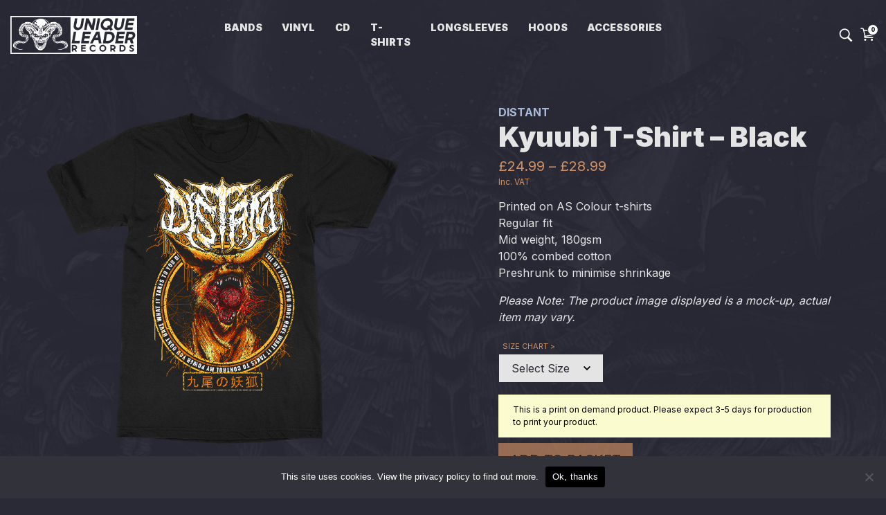

--- FILE ---
content_type: text/html; charset=UTF-8
request_url: https://rowstore.uniqueleader.com/product/kyuubi-t-shirt-black/
body_size: 43594
content:
<!DOCTYPE html><html lang=en-GB><head><meta charset="UTF-8"><meta name="viewport" content="width=device-width, initial-scale=1, shrink-to-fit=no"><link rel=profile href="https://gmpg.org/xfn/11"><meta name='robots' content='index, follow, max-image-preview:large, max-snippet:-1, max-video-preview:-1'><style>img:is([sizes="auto" i], [sizes^="auto," i]) { contain-intrinsic-size: 3000px 1500px }</style><title>Kyuubi T-Shirt - Black - Unique Leader</title><link rel=canonical href=https://rowstore.uniqueleader.com/product/kyuubi-t-shirt-black/ ><meta property="og:locale" content="en_GB"><meta property="og:type" content="article"><meta property="og:title" content="Kyuubi T-Shirt - Black - Unique Leader"><meta property="og:description" content="Printed on AS Colour t-shirts Regular fit Mid weight, 180gsm 100% combed cotton Preshrunk to minimise shrinkage  Please Note: The product image displayed is a mock-up, actual item may vary. [...]Read More..."><meta property="og:url" content="https://rowstore.uniqueleader.com/product/kyuubi-t-shirt-black/"><meta property="og:site_name" content="Unique Leader"><meta property="article:modified_time" content="2024-04-10T14:21:51+00:00"><meta property="og:image" content="https://rowstore.uniqueleader.com/wp-content/uploads/sites/114/2022/12/Distant-Kyuubi-Tee.png"><meta property="og:image:width" content="1000"><meta property="og:image:height" content="1000"><meta property="og:image:type" content="image/png"><meta name="twitter:card" content="summary_large_image"> <script type=application/ld+json class=yoast-schema-graph>{"@context":"https://schema.org","@graph":[{"@type":"WebPage","@id":"https://rowstore.uniqueleader.com/product/kyuubi-t-shirt-black/","url":"https://rowstore.uniqueleader.com/product/kyuubi-t-shirt-black/","name":"Kyuubi T-Shirt - Black - Unique Leader","isPartOf":{"@id":"https://rowstore.uniqueleader.com/#website"},"primaryImageOfPage":{"@id":"https://rowstore.uniqueleader.com/product/kyuubi-t-shirt-black/#primaryimage"},"image":{"@id":"https://rowstore.uniqueleader.com/product/kyuubi-t-shirt-black/#primaryimage"},"thumbnailUrl":"https://rowstore.uniqueleader.com/wp-content/uploads/sites/114/2022/12/Distant-Kyuubi-Tee.png","datePublished":"2022-12-08T10:48:02+00:00","dateModified":"2024-04-10T14:21:51+00:00","breadcrumb":{"@id":"https://rowstore.uniqueleader.com/product/kyuubi-t-shirt-black/#breadcrumb"},"inLanguage":"en-GB","potentialAction":[{"@type":"ReadAction","target":["https://rowstore.uniqueleader.com/product/kyuubi-t-shirt-black/"]}]},{"@type":"ImageObject","inLanguage":"en-GB","@id":"https://rowstore.uniqueleader.com/product/kyuubi-t-shirt-black/#primaryimage","url":"https://rowstore.uniqueleader.com/wp-content/uploads/sites/114/2022/12/Distant-Kyuubi-Tee.png","contentUrl":"https://rowstore.uniqueleader.com/wp-content/uploads/sites/114/2022/12/Distant-Kyuubi-Tee.png","width":1000,"height":1000,"caption":"Distant-Kyuubi-Tee"},{"@type":"BreadcrumbList","@id":"https://rowstore.uniqueleader.com/product/kyuubi-t-shirt-black/#breadcrumb","itemListElement":[{"@type":"ListItem","position":1,"name":"Home","item":"https://rowstore.uniqueleader.com/"},{"@type":"ListItem","position":2,"name":"Shop","item":"https://rowstore.uniqueleader.com/shop/"},{"@type":"ListItem","position":3,"name":"Kyuubi T-Shirt &#8211; Black"}]},{"@type":"WebSite","@id":"https://rowstore.uniqueleader.com/#website","url":"https://rowstore.uniqueleader.com/","name":"Unique Leader","description":"","publisher":{"@id":"https://rowstore.uniqueleader.com/#organization"},"potentialAction":[{"@type":"SearchAction","target":{"@type":"EntryPoint","urlTemplate":"https://rowstore.uniqueleader.com/?s={search_term_string}"},"query-input":{"@type":"PropertyValueSpecification","valueRequired":true,"valueName":"search_term_string"}}],"inLanguage":"en-GB"},{"@type":"Organization","@id":"https://rowstore.uniqueleader.com/#organization","name":"Unique Leader","url":"https://rowstore.uniqueleader.com/","logo":{"@type":"ImageObject","inLanguage":"en-GB","@id":"https://rowstore.uniqueleader.com/#/schema/logo/image/","url":"https://rowstore.uniqueleader.com/wp-content/uploads/sites/114/2023/04/Unique-Leader-Records-new-logo-horizontal-inverted.png","contentUrl":"https://rowstore.uniqueleader.com/wp-content/uploads/sites/114/2023/04/Unique-Leader-Records-new-logo-horizontal-inverted.png","width":600,"height":180,"caption":"Unique Leader"},"image":{"@id":"https://rowstore.uniqueleader.com/#/schema/logo/image/"}}]}</script> <style id=classic-theme-styles-inline-css>/*! This file is auto-generated */
.wp-block-button__link{color:#fff;background-color:#32373c;border-radius:9999px;box-shadow:none;text-decoration:none;padding:calc(.667em + 2px) calc(1.333em + 2px);font-size:1.125em}.wp-block-file__button{background:#32373c;color:#fff;text-decoration:none}</style><style id=global-styles-inline-css>/*<![CDATA[*/:root{--wp--preset--aspect-ratio--square: 1;--wp--preset--aspect-ratio--4-3: 4/3;--wp--preset--aspect-ratio--3-4: 3/4;--wp--preset--aspect-ratio--3-2: 3/2;--wp--preset--aspect-ratio--2-3: 2/3;--wp--preset--aspect-ratio--16-9: 16/9;--wp--preset--aspect-ratio--9-16: 9/16;--wp--preset--color--black: #000000;--wp--preset--color--cyan-bluish-gray: #abb8c3;--wp--preset--color--white: #ffffff;--wp--preset--color--pale-pink: #f78da7;--wp--preset--color--vivid-red: #cf2e2e;--wp--preset--color--luminous-vivid-orange: #ff6900;--wp--preset--color--luminous-vivid-amber: #fcb900;--wp--preset--color--light-green-cyan: #7bdcb5;--wp--preset--color--vivid-green-cyan: #00d084;--wp--preset--color--pale-cyan-blue: #8ed1fc;--wp--preset--color--vivid-cyan-blue: #0693e3;--wp--preset--color--vivid-purple: #9b51e0;--wp--preset--gradient--vivid-cyan-blue-to-vivid-purple: linear-gradient(135deg,rgba(6,147,227,1) 0%,rgb(155,81,224) 100%);--wp--preset--gradient--light-green-cyan-to-vivid-green-cyan: linear-gradient(135deg,rgb(122,220,180) 0%,rgb(0,208,130) 100%);--wp--preset--gradient--luminous-vivid-amber-to-luminous-vivid-orange: linear-gradient(135deg,rgba(252,185,0,1) 0%,rgba(255,105,0,1) 100%);--wp--preset--gradient--luminous-vivid-orange-to-vivid-red: linear-gradient(135deg,rgba(255,105,0,1) 0%,rgb(207,46,46) 100%);--wp--preset--gradient--very-light-gray-to-cyan-bluish-gray: linear-gradient(135deg,rgb(238,238,238) 0%,rgb(169,184,195) 100%);--wp--preset--gradient--cool-to-warm-spectrum: linear-gradient(135deg,rgb(74,234,220) 0%,rgb(151,120,209) 20%,rgb(207,42,186) 40%,rgb(238,44,130) 60%,rgb(251,105,98) 80%,rgb(254,248,76) 100%);--wp--preset--gradient--blush-light-purple: linear-gradient(135deg,rgb(255,206,236) 0%,rgb(152,150,240) 100%);--wp--preset--gradient--blush-bordeaux: linear-gradient(135deg,rgb(254,205,165) 0%,rgb(254,45,45) 50%,rgb(107,0,62) 100%);--wp--preset--gradient--luminous-dusk: linear-gradient(135deg,rgb(255,203,112) 0%,rgb(199,81,192) 50%,rgb(65,88,208) 100%);--wp--preset--gradient--pale-ocean: linear-gradient(135deg,rgb(255,245,203) 0%,rgb(182,227,212) 50%,rgb(51,167,181) 100%);--wp--preset--gradient--electric-grass: linear-gradient(135deg,rgb(202,248,128) 0%,rgb(113,206,126) 100%);--wp--preset--gradient--midnight: linear-gradient(135deg,rgb(2,3,129) 0%,rgb(40,116,252) 100%);--wp--preset--font-size--small: 13px;--wp--preset--font-size--medium: 20px;--wp--preset--font-size--large: 36px;--wp--preset--font-size--x-large: 42px;--wp--preset--spacing--20: 0.44rem;--wp--preset--spacing--30: 0.67rem;--wp--preset--spacing--40: 1rem;--wp--preset--spacing--50: 1.5rem;--wp--preset--spacing--60: 2.25rem;--wp--preset--spacing--70: 3.38rem;--wp--preset--spacing--80: 5.06rem;--wp--preset--shadow--natural: 6px 6px 9px rgba(0, 0, 0, 0.2);--wp--preset--shadow--deep: 12px 12px 50px rgba(0, 0, 0, 0.4);--wp--preset--shadow--sharp: 6px 6px 0px rgba(0, 0, 0, 0.2);--wp--preset--shadow--outlined: 6px 6px 0px -3px rgba(255, 255, 255, 1), 6px 6px rgba(0, 0, 0, 1);--wp--preset--shadow--crisp: 6px 6px 0px rgba(0, 0, 0, 1);}:where(.is-layout-flex){gap: 0.5em;}:where(.is-layout-grid){gap: 0.5em;}body .is-layout-flex{display: flex;}.is-layout-flex{flex-wrap: wrap;align-items: center;}.is-layout-flex > :is(*, div){margin: 0;}body .is-layout-grid{display: grid;}.is-layout-grid > :is(*, div){margin: 0;}:where(.wp-block-columns.is-layout-flex){gap: 2em;}:where(.wp-block-columns.is-layout-grid){gap: 2em;}:where(.wp-block-post-template.is-layout-flex){gap: 1.25em;}:where(.wp-block-post-template.is-layout-grid){gap: 1.25em;}.has-black-color{color: var(--wp--preset--color--black) !important;}.has-cyan-bluish-gray-color{color: var(--wp--preset--color--cyan-bluish-gray) !important;}.has-white-color{color: var(--wp--preset--color--white) !important;}.has-pale-pink-color{color: var(--wp--preset--color--pale-pink) !important;}.has-vivid-red-color{color: var(--wp--preset--color--vivid-red) !important;}.has-luminous-vivid-orange-color{color: var(--wp--preset--color--luminous-vivid-orange) !important;}.has-luminous-vivid-amber-color{color: var(--wp--preset--color--luminous-vivid-amber) !important;}.has-light-green-cyan-color{color: var(--wp--preset--color--light-green-cyan) !important;}.has-vivid-green-cyan-color{color: var(--wp--preset--color--vivid-green-cyan) !important;}.has-pale-cyan-blue-color{color: var(--wp--preset--color--pale-cyan-blue) !important;}.has-vivid-cyan-blue-color{color: var(--wp--preset--color--vivid-cyan-blue) !important;}.has-vivid-purple-color{color: var(--wp--preset--color--vivid-purple) !important;}.has-black-background-color{background-color: var(--wp--preset--color--black) !important;}.has-cyan-bluish-gray-background-color{background-color: var(--wp--preset--color--cyan-bluish-gray) !important;}.has-white-background-color{background-color: var(--wp--preset--color--white) !important;}.has-pale-pink-background-color{background-color: var(--wp--preset--color--pale-pink) !important;}.has-vivid-red-background-color{background-color: var(--wp--preset--color--vivid-red) !important;}.has-luminous-vivid-orange-background-color{background-color: var(--wp--preset--color--luminous-vivid-orange) !important;}.has-luminous-vivid-amber-background-color{background-color: var(--wp--preset--color--luminous-vivid-amber) !important;}.has-light-green-cyan-background-color{background-color: var(--wp--preset--color--light-green-cyan) !important;}.has-vivid-green-cyan-background-color{background-color: var(--wp--preset--color--vivid-green-cyan) !important;}.has-pale-cyan-blue-background-color{background-color: var(--wp--preset--color--pale-cyan-blue) !important;}.has-vivid-cyan-blue-background-color{background-color: var(--wp--preset--color--vivid-cyan-blue) !important;}.has-vivid-purple-background-color{background-color: var(--wp--preset--color--vivid-purple) !important;}.has-black-border-color{border-color: var(--wp--preset--color--black) !important;}.has-cyan-bluish-gray-border-color{border-color: var(--wp--preset--color--cyan-bluish-gray) !important;}.has-white-border-color{border-color: var(--wp--preset--color--white) !important;}.has-pale-pink-border-color{border-color: var(--wp--preset--color--pale-pink) !important;}.has-vivid-red-border-color{border-color: var(--wp--preset--color--vivid-red) !important;}.has-luminous-vivid-orange-border-color{border-color: var(--wp--preset--color--luminous-vivid-orange) !important;}.has-luminous-vivid-amber-border-color{border-color: var(--wp--preset--color--luminous-vivid-amber) !important;}.has-light-green-cyan-border-color{border-color: var(--wp--preset--color--light-green-cyan) !important;}.has-vivid-green-cyan-border-color{border-color: var(--wp--preset--color--vivid-green-cyan) !important;}.has-pale-cyan-blue-border-color{border-color: var(--wp--preset--color--pale-cyan-blue) !important;}.has-vivid-cyan-blue-border-color{border-color: var(--wp--preset--color--vivid-cyan-blue) !important;}.has-vivid-purple-border-color{border-color: var(--wp--preset--color--vivid-purple) !important;}.has-vivid-cyan-blue-to-vivid-purple-gradient-background{background: var(--wp--preset--gradient--vivid-cyan-blue-to-vivid-purple) !important;}.has-light-green-cyan-to-vivid-green-cyan-gradient-background{background: var(--wp--preset--gradient--light-green-cyan-to-vivid-green-cyan) !important;}.has-luminous-vivid-amber-to-luminous-vivid-orange-gradient-background{background: var(--wp--preset--gradient--luminous-vivid-amber-to-luminous-vivid-orange) !important;}.has-luminous-vivid-orange-to-vivid-red-gradient-background{background: var(--wp--preset--gradient--luminous-vivid-orange-to-vivid-red) !important;}.has-very-light-gray-to-cyan-bluish-gray-gradient-background{background: var(--wp--preset--gradient--very-light-gray-to-cyan-bluish-gray) !important;}.has-cool-to-warm-spectrum-gradient-background{background: var(--wp--preset--gradient--cool-to-warm-spectrum) !important;}.has-blush-light-purple-gradient-background{background: var(--wp--preset--gradient--blush-light-purple) !important;}.has-blush-bordeaux-gradient-background{background: var(--wp--preset--gradient--blush-bordeaux) !important;}.has-luminous-dusk-gradient-background{background: var(--wp--preset--gradient--luminous-dusk) !important;}.has-pale-ocean-gradient-background{background: var(--wp--preset--gradient--pale-ocean) !important;}.has-electric-grass-gradient-background{background: var(--wp--preset--gradient--electric-grass) !important;}.has-midnight-gradient-background{background: var(--wp--preset--gradient--midnight) !important;}.has-small-font-size{font-size: var(--wp--preset--font-size--small) !important;}.has-medium-font-size{font-size: var(--wp--preset--font-size--medium) !important;}.has-large-font-size{font-size: var(--wp--preset--font-size--large) !important;}.has-x-large-font-size{font-size: var(--wp--preset--font-size--x-large) !important;}
:where(.wp-block-post-template.is-layout-flex){gap: 1.25em;}:where(.wp-block-post-template.is-layout-grid){gap: 1.25em;}
:where(.wp-block-columns.is-layout-flex){gap: 2em;}:where(.wp-block-columns.is-layout-grid){gap: 2em;}
:root :where(.wp-block-pullquote){font-size: 1.5em;line-height: 1.6;}/*]]>*/</style><link rel=stylesheet id=cookie-notice-front-css href='https://rowstore.uniqueleader.com/wp-content/plugins/cookie-notice/css/front.min.css?ver=2.5.11' type=text/css media=all><link rel=stylesheet id=photoswipe-css href='https://rowstore.uniqueleader.com/wp-content/plugins/woocommerce/assets/css/photoswipe/photoswipe.min.css?ver=10.3.5' type=text/css media=all><link rel=stylesheet id=photoswipe-default-skin-css href='https://rowstore.uniqueleader.com/wp-content/plugins/woocommerce/assets/css/photoswipe/default-skin/default-skin.min.css?ver=10.3.5' type=text/css media=all><style id=woocommerce-inline-inline-css>.woocommerce form .form-row .required { visibility: visible; }</style><link rel=stylesheet id=wc-composite-css-css href='https://rowstore.uniqueleader.com/wp-content/plugins/woocommerce-composite-products/assets/css/frontend/woocommerce.css?ver=11.0.1' type=text/css media=all><link rel=stylesheet id=brands-styles-css href='https://rowstore.uniqueleader.com/wp-content/plugins/woocommerce/assets/css/brands.css?ver=10.3.5' type=text/css media=all><link rel=stylesheet id=allotment-store-child-styles-css href='https://rowstore.uniqueleader.com/wp-content/themes/unique-leader/css/theme.min.css?ver=1611138471-0.8.3' type=text/css media=all><link rel=stylesheet id=allotment-bootstrap-select-css-css href='https://rowstore.uniqueleader.com/wp-content/themes/unique-leader/third-party-plugins/bootstrap-select/css/bootstrap-select.min.css?ver=1611138471-0.8.3' type=text/css media=all><link rel=stylesheet id=wc-cp-checkout-blocks-css href='https://rowstore.uniqueleader.com/wp-content/plugins/woocommerce-composite-products/assets/css/frontend/checkout-blocks.css?ver=11.0.1' type=text/css media=all><link rel=stylesheet id=wc-pb-checkout-blocks-css href='https://rowstore.uniqueleader.com/wp-content/plugins/woocommerce-product-bundles/assets/css/frontend/checkout-blocks.css?ver=8.5.2' type=text/css media=all><link rel=stylesheet id=wc-bundle-style-css href='https://rowstore.uniqueleader.com/wp-content/plugins/woocommerce-product-bundles/assets/css/frontend/woocommerce.css?ver=8.5.2' type=text/css media=all> <script type=text/template id=tmpl-variation-template>
	<div class=woocommerce-variation-description>{{{ data.variation.variation_description }}}</div>
	<div class=woocommerce-variation-price>{{{ data.variation.price_html }}}</div>
	<div class=woocommerce-variation-availability>{{{ data.variation.availability_html }}}</div>
</script> <script type=text/template id=tmpl-unavailable-variation-template>
	<p>Sorry, this product is unavailable. Please choose a different combination.</p>
</script> <script id=cookie-notice-front-js-before>var cnArgs = {"ajaxUrl":"https:\/\/rowstore.uniqueleader.com\/wp-admin\/admin-ajax.php","nonce":"0f5e7ed841","hideEffect":"fade","position":"bottom","onScroll":false,"onScrollOffset":100,"onClick":false,"cookieName":"cookie_notice_accepted","cookieTime":2592000,"cookieTimeRejected":2592000,"globalCookie":false,"redirection":false,"cache":true,"revokeCookies":false,"revokeCookiesOpt":"automatic"};</script> <script src="https://rowstore.uniqueleader.com/wp-content/plugins/cookie-notice/js/front.min.js?ver=2.5.11" id=cookie-notice-front-js></script> <script src="https://rowstore.uniqueleader.com/wp-includes/js/jquery/jquery.min.js?ver=3.7.1" id=jquery-core-js></script> <script src="https://rowstore.uniqueleader.com/wp-includes/js/jquery/jquery-migrate.min.js?ver=3.4.1" id=jquery-migrate-js></script> <script src="https://rowstore.uniqueleader.com/wp-content/plugins/woocommerce/assets/js/jquery-blockui/jquery.blockUI.min.js?ver=2.7.0-wc.10.3.5" id=wc-jquery-blockui-js defer=defer data-wp-strategy=defer></script> <script id=wc-add-to-cart-js-extra>var wc_add_to_cart_params = {"ajax_url":"\/wp-admin\/admin-ajax.php","wc_ajax_url":"\/?wc-ajax=%%endpoint%%","i18n_view_cart":"View basket","cart_url":"https:\/\/rowstore.uniqueleader.com\/basket\/","is_cart":"","cart_redirect_after_add":"no"};</script> <script src="https://rowstore.uniqueleader.com/wp-content/plugins/woocommerce/assets/js/frontend/add-to-cart.min.js?ver=10.3.5" id=wc-add-to-cart-js defer=defer data-wp-strategy=defer></script> <script src="https://rowstore.uniqueleader.com/wp-content/plugins/woocommerce/assets/js/flexslider/jquery.flexslider.min.js?ver=2.7.2-wc.10.3.5" id=wc-flexslider-js defer=defer data-wp-strategy=defer></script> <script src="https://rowstore.uniqueleader.com/wp-content/plugins/woocommerce/assets/js/photoswipe/photoswipe.min.js?ver=4.1.1-wc.10.3.5" id=wc-photoswipe-js defer=defer data-wp-strategy=defer></script> <script src="https://rowstore.uniqueleader.com/wp-content/plugins/woocommerce/assets/js/photoswipe/photoswipe-ui-default.min.js?ver=4.1.1-wc.10.3.5" id=wc-photoswipe-ui-default-js defer=defer data-wp-strategy=defer></script> <script id=wc-single-product-js-extra>var wc_single_product_params = {"i18n_required_rating_text":"Please select a rating","i18n_rating_options":["1 of 5 stars","2 of 5 stars","3 of 5 stars","4 of 5 stars","5 of 5 stars"],"i18n_product_gallery_trigger_text":"View full-screen image gallery","review_rating_required":"yes","flexslider":{"rtl":false,"animation":"slide","smoothHeight":true,"directionNav":false,"controlNav":"thumbnails","slideshow":false,"animationSpeed":500,"animationLoop":false,"allowOneSlide":false},"zoom_enabled":"","zoom_options":[],"photoswipe_enabled":"1","photoswipe_options":{"shareEl":false,"closeOnScroll":false,"history":false,"hideAnimationDuration":0,"showAnimationDuration":0},"flexslider_enabled":"1"};</script> <script src="https://rowstore.uniqueleader.com/wp-content/plugins/woocommerce/assets/js/frontend/single-product.min.js?ver=10.3.5" id=wc-single-product-js defer=defer data-wp-strategy=defer></script> <script src="https://rowstore.uniqueleader.com/wp-content/plugins/woocommerce/assets/js/js-cookie/js.cookie.min.js?ver=2.1.4-wc.10.3.5" id=wc-js-cookie-js defer=defer data-wp-strategy=defer></script> <script id=woocommerce-js-extra>var woocommerce_params = {"ajax_url":"\/wp-admin\/admin-ajax.php","wc_ajax_url":"\/?wc-ajax=%%endpoint%%","i18n_password_show":"Show password","i18n_password_hide":"Hide password"};</script> <script src="https://rowstore.uniqueleader.com/wp-content/plugins/woocommerce/assets/js/frontend/woocommerce.min.js?ver=10.3.5" id=woocommerce-js defer=defer data-wp-strategy=defer></script> <script src="https://rowstore.uniqueleader.com/wp-content/plugins/woocommerce-min-max-quantities/assets/js/frontend/validate.min.js?ver=5.2.7" id=wc-mmq-frontend-js defer=defer data-wp-strategy=defer></script> <script id=ap-events-custom-js-extra>var apeventobj = {"site_url":"https:\/\/rowstore.uniqueleader.com\/basket\/"};</script> <script src="https://rowstore.uniqueleader.com/wp-content/themes/allotmentstore2/inc/ap-events/scripts/ap-event-custom.js?ver=6.8.3" id=ap-events-custom-js></script> <script id=wc-cart-fragments-js-extra>var wc_cart_fragments_params = {"ajax_url":"\/wp-admin\/admin-ajax.php","wc_ajax_url":"\/?wc-ajax=%%endpoint%%","cart_hash_key":"wc_cart_hash_2599984d36840f9c712fc07609ecdddc","fragment_name":"wc_fragments_2599984d36840f9c712fc07609ecdddc","request_timeout":"5000"};</script> <script src="https://rowstore.uniqueleader.com/wp-content/plugins/woocommerce/assets/js/frontend/cart-fragments.min.js?ver=10.3.5" id=wc-cart-fragments-js defer=defer data-wp-strategy=defer></script> <script src="https://rowstore.uniqueleader.com/wp-includes/js/underscore.min.js?ver=1.13.7" id=underscore-js></script> <script id=wp-util-js-extra>var _wpUtilSettings = {"ajax":{"url":"\/wp-admin\/admin-ajax.php"}};</script> <script src="https://rowstore.uniqueleader.com/wp-includes/js/wp-util.min.js?ver=6.8.3" id=wp-util-js></script> <script id=wc-add-to-cart-variation-js-extra>var wc_add_to_cart_variation_params = {"wc_ajax_url":"\/?wc-ajax=%%endpoint%%","i18n_no_matching_variations_text":"Sorry, no products matched your selection. Please choose a different combination.","i18n_make_a_selection_text":"Please select some product options before adding this product to your basket.","i18n_unavailable_text":"Sorry, this product is unavailable. Please choose a different combination.","i18n_reset_alert_text":"Your selection has been reset. Please select some product options before adding this product to your cart."};</script> <script src="https://rowstore.uniqueleader.com/wp-content/plugins/woocommerce/assets/js/frontend/add-to-cart-variation.min.js?ver=10.3.5" id=wc-add-to-cart-variation-js defer=defer data-wp-strategy=defer></script> <link rel=https://api.w.org/ href=https://rowstore.uniqueleader.com/wp-json/ ><link rel=alternate title=JSON type=application/json href=https://rowstore.uniqueleader.com/wp-json/wp/v2/product/10969><link rel=EditURI type=application/rsd+xml title=RSD href=https://rowstore.uniqueleader.com/xmlrpc.php?rsd><link rel=shortlink href='https://rowstore.uniqueleader.com/?p=10969'><link rel=alternate title="oEmbed (JSON)" type=application/json+oembed href="https://rowstore.uniqueleader.com/wp-json/oembed/1.0/embed?url=https%3A%2F%2Frowstore.uniqueleader.com%2Fproduct%2Fkyuubi-t-shirt-black%2F"><link rel=alternate title="oEmbed (XML)" type=text/xml+oembed href="https://rowstore.uniqueleader.com/wp-json/oembed/1.0/embed?url=https%3A%2F%2Frowstore.uniqueleader.com%2Fproduct%2Fkyuubi-t-shirt-black%2F&#038;format=xml"><style>input#kl_newsletter_checkbox {
        opacity: 1;
        position: relative;
        z-index: 1;
    }</style> <script async src="https://www.googletagmanager.com/gtag/js?id=G-SS8HBT6H5S"></script> <script>window.dataLayer = window.dataLayer || [];
    function gtag(){dataLayer.push(arguments);}
    gtag('js', new Date());

    gtag('config', 'G-SS8HBT6H5S');</script> <script src=https://cdn.jsdelivr.net/npm/popper.js@1.16.1/dist/umd/popper.min.js integrity=sha384-9/reFTGAW83EW2RDu2S0VKaIzap3H66lZH81PoYlFhbGU+6BZp6G7niu735Sk7lN crossorigin=anonymous></script> <meta name="mobile-web-app-capable" content="yes"><meta name="apple-mobile-web-app-capable" content="yes"><meta name="apple-mobile-web-app-title" content="Unique Leader - "><style>.includes_tax{
					font-size: 12px;
					letter-spacing: 0px;
					display: block;
					text-transform: capitalize;
				}
				.woocommerce-price-suffix{
					font-size: 12px;
					letter-spacing: 0px;
					text-transform: capitalize;
				}
				.woocommerce-price-suffix:first-of-type:before{
					content:'';
					display:block;
				}</style><noscript><style>.woocommerce-product-gallery{ opacity: 1 !important; }</style></noscript><link rel=icon href=https://rowstore.uniqueleader.com/wp-content/uploads/sites/114/2022/04/cropped-ul-favicon-32x32.png sizes=32x32><link rel=icon href=https://rowstore.uniqueleader.com/wp-content/uploads/sites/114/2022/04/cropped-ul-favicon-192x192.png sizes=192x192><link rel=apple-touch-icon href=https://rowstore.uniqueleader.com/wp-content/uploads/sites/114/2022/04/cropped-ul-favicon-180x180.png><meta name="msapplication-TileImage" content="https://rowstore.uniqueleader.com/wp-content/uploads/sites/114/2022/04/cropped-ul-favicon-270x270.png"></head><body class="wp-singular product-template-default single single-product postid-10969 wp-custom-logo wp-embed-responsive wp-theme-allotmentstore2 wp-child-theme-unique-leader theme-allotmentstore2 cookies-not-set woocommerce woocommerce-page woocommerce-no-js theme-dark" itemscope itemtype=http://schema.org/WebSite><div class=main-bg></div><div class=site id=page><header id=wrapper-navbar class=" wrapper-navbar-"><div class=container-fluid><nav class="navbar navbar-expand-lg"><div class="row no-gutters"><div class="col-2 d-lg-none nav-element"> <button id=navbar-toggle class="hamburger hamburger--vortex" type=button data-toggle=collapse data-target=.main-menu-wrap aria-controls=main-menu-wrap aria-expanded=false aria-label="Toggle navigation"> <span class=hamburger-box> <span class=hamburger-inner></span> </span> </button></div><div class="col-8 col-lg-3 nav-element justify-content-center justify-content-lg-start"> <a href=https://rowstore.uniqueleader.com/ class=custom-logo-link rel=home><img width=600 height=180 src=https://rowstore.uniqueleader.com/wp-content/uploads/sites/114/2023/04/Unique-Leader-Records-new-logo-horizontal-inverted.png class=custom-logo alt="Unique Leader" decoding=async fetchpriority=high srcset="https://rowstore.uniqueleader.com/wp-content/uploads/sites/114/2023/04/Unique-Leader-Records-new-logo-horizontal-inverted.png 600w, https://rowstore.uniqueleader.com/wp-content/uploads/sites/114/2023/04/Unique-Leader-Records-new-logo-horizontal-inverted-300x90.png 300w" sizes="(max-width: 600px) 100vw, 600px"></a></div><div id=main-menu-wrap class="collapse navbar-collapse main-menu-wrap justify-content-center col-lg-6 no-transition"><div><ul id=main-menu class="navbar-nav justify-content-center"><li itemscope=itemscope itemtype=https://www.schema.org/SiteNavigationElement id=menu-item-6694 class="menu-item menu-item-type-post_type menu-item-object-page menu-item-6694 nav-item"><a title=Bands href=https://rowstore.uniqueleader.com/bands/ class=nav-link>Bands</a></li> <li itemscope=itemscope itemtype=https://www.schema.org/SiteNavigationElement id=menu-item-7551 class="menu-item menu-item-type-taxonomy menu-item-object-product_cat menu-item-7551 nav-item"><a title=Vinyl href=https://rowstore.uniqueleader.com/collection/music/vinyl/ class=nav-link>Vinyl</a></li> <li itemscope=itemscope itemtype=https://www.schema.org/SiteNavigationElement id=menu-item-8239 class="menu-item menu-item-type-taxonomy menu-item-object-product_cat menu-item-8239 nav-item"><a title=CD href=https://rowstore.uniqueleader.com/collection/music/cd/ class=nav-link>CD</a></li> <li itemscope=itemscope itemtype=https://www.schema.org/SiteNavigationElement id=menu-item-7548 class="menu-item menu-item-type-taxonomy menu-item-object-product_cat current-product-ancestor current-menu-parent current-product-parent active menu-item-7548 nav-item"><a title=T-Shirts href=https://rowstore.uniqueleader.com/collection/merch/t-shirts/ class=nav-link>T-Shirts</a></li> <li itemscope=itemscope itemtype=https://www.schema.org/SiteNavigationElement id=menu-item-7550 class="menu-item menu-item-type-taxonomy menu-item-object-product_cat menu-item-7550 nav-item"><a title=Longsleeves href=https://rowstore.uniqueleader.com/collection/merch/longsleeves/ class=nav-link>Longsleeves</a></li> <li itemscope=itemscope itemtype=https://www.schema.org/SiteNavigationElement id=menu-item-7549 class="menu-item menu-item-type-taxonomy menu-item-object-product_cat menu-item-7549 nav-item"><a title=Hoods href=https://rowstore.uniqueleader.com/collection/merch/hoodies/ class=nav-link>Hoods</a></li> <li itemscope=itemscope itemtype=https://www.schema.org/SiteNavigationElement id=menu-item-9194 class="menu-item menu-item-type-taxonomy menu-item-object-product_cat menu-item-9194 nav-item"><a title=Accessories href=https://rowstore.uniqueleader.com/collection/merch/accessories/ class=nav-link>Accessories</a></li></ul><div class=d-lg-none> <button type=button class="d-lg-none search-launch-mobile btn btn-outline-primary" data-toggle=modal data-target=#search-modal> <svg xmlns=http://www.w3.org/2000/svg  viewBox="0 0 50 50" width=50px height=50px><path d="M 21 3 C 11.601563 3 4 10.601563 4 20 C 4 29.398438 11.601563 37 21 37 C 24.355469 37 27.460938 36.015625 30.09375 34.34375 L 42.375 46.625 L 46.625 42.375 L 34.5 30.28125 C 36.679688 27.421875 38 23.878906 38 20 C 38 10.601563 30.398438 3 21 3 Z M 21 7 C 28.199219 7 34 12.800781 34 20 C 34 27.199219 28.199219 33 21 33 C 13.800781 33 8 27.199219 8 20 C 8 12.800781 13.800781 7 21 7 Z"/></svg> <span>Search</span> </button><div class="social-nav-mobile-menu-wrap d-lg-none"><nav class=social-links-nav> <a href="https://www.facebook.com/UniqueLeaderRecords" target=_blank> <svg version=1.1 xmlns=http://www.w3.org/2000/svg xmlns:xlink=http://www.w3.org/1999/xlink x=0px y=0px viewBox="0 0 100 100" style="enable-background:new 0 0 100 100;" xml:space=preserve> <g id=Layer_1> </g> <g id=Layer_4> <path d="M36.3,99.99h18.38V54.35h15.31l2.29-17.73H54.68V24.04c0,0-0.43-7.46,8.37-7.46c8.8,0,9.84,0,9.84,0V0.82 c0,0-14.13-1.99-21.88,0.29C43.26,3.4,39.27,9.16,37.47,14.85c0,0-1.18,3.6-1.18,7.19v14.59h-9.19v17.73h9.19V99.99z"/> </g> </svg> </a> <a href=https://www.instagram.com/uniqueleaderrecords/ target=_blank> <svg version=1.1 xmlns=http://www.w3.org/2000/svg xmlns:xlink=http://www.w3.org/1999/xlink x=0px y=0px viewBox="0 0 100 100" style="enable-background:new 0 0 100 100;" xml:space=preserve> <g id=Layer_1> </g> <g id=Layer_4> <g> <path d="M0.23,70.12c0-13.36,0-26.72,0-40.08c0.16-1.14,0.4-2.28,0.47-3.43C1.46,13.68,9.67,3.9,22.2,1.19 c2.66-0.58,5.39-0.81,8.09-1.21c13.36,0,26.72,0,40.08,0c1.06,0.16,2.11,0.4,3.18,0.46C88.4,1.25,99.47,11.97,99.84,26.78 c0.39,15.59,0.4,31.21-0.02,46.79c-0.39,14.57-11.43,25.61-25.99,26c-15.67,0.42-31.37,0.38-47.05,0.01 C13.85,99.27,4,90.56,1.39,78.01C0.85,75.41,0.61,72.75,0.23,70.12z M50.36,90.71c0-0.01,0-0.02,0-0.02 c7.34-0.01,14.69,0.17,22.03-0.07c5.98-0.19,11.29-2.25,14.95-7.34c2.47-3.43,3.54-7.4,3.57-11.54 c0.1-14.27,0.27-28.55-0.01-42.81C90.67,16.71,83.84,9.78,71.68,9.51C57.5,9.19,43.3,9.19,29.12,9.5 c-12.28,0.27-19.1,7.06-19.37,19.27c-0.31,14.26-0.3,28.54,0.01,42.81c0.26,11.87,7.24,18.69,19.07,19.09 C36,90.91,43.19,90.71,50.36,90.71z"/> <path d="M50.11,75.76C35.75,75.62,24.45,64.11,24.63,49.8c0.18-14.36,11.7-25.62,26.03-25.42c14.26,0.2,25.44,11.6,25.36,25.84 C75.93,64.56,64.43,75.9,50.11,75.76z M66.93,50.12c0.01-9.33-7.31-16.66-16.62-16.65c-9.32,0.01-16.61,7.34-16.59,16.68 c0.02,9.19,7.31,16.5,16.49,16.53C59.55,66.71,66.92,59.41,66.93,50.12z"/> <path d="M77.02,17.38c3.44-0.02,6,2.51,6.01,5.94c0.01,3.35-2.66,6.08-5.96,6.09c-3.24,0.01-6.08-2.8-6.1-6.03 C70.95,20.09,73.67,17.39,77.02,17.38z"/> </g> </g> </svg> </a> <a href="https://open.spotify.com/user/6owpvc9hq62g05uglza3hhw1k?si=Llb0TgqBQgS0pmc21Z8LQg" target=_blank> <svg version=1.1 xmlns=http://www.w3.org/2000/svg xmlns:xlink=http://www.w3.org/1999/xlink x=0px y=0px viewBox="0 0 100 100" style="enable-background:new 0 0 100 100;" xml:space=preserve> <g id=Layer_1> </g> <g id=Layer_4> <g id=spotify_3_> <path d="M38.4,16.88c20.01,0.62,39.22,3.45,56.84,13.16c3.04,1.67,5.23,3.91,4.45,7.62c-1.04,4.89-5.67,6.77-10.35,4.18 c-8.93-4.95-18.49-7.9-28.5-9.62c-17.56-3.01-34.99-2.75-52.29,1.81c-4.85,1.28-9.1-2.48-8.33-7.28c0.48-2.98,2.39-4.65,5.27-5.5 C16.34,18.03,27.49,17.27,38.4,16.88z"/> <path d="M36.84,41.15c17.5,0.1,34.1,3.75,49.39,12.56c3.34,1.92,4.6,5.16,3.11,7.96c-1.52,2.86-4.86,3.61-8.26,1.75 c-21.76-11.91-44.68-14.01-68.5-7.95c-2.74,0.7-4.88,0.36-6.58-1.81c-1.39-1.78-1.62-3.85-0.5-5.88c0.87-1.57,2.28-2.42,4.05-2.92 C18.48,42.3,27.55,40.99,36.84,41.15z"/> <path d="M36.46,64.05c15.4-0.33,29.12,2.86,41.75,10.35c3.38,2.01,4.09,4.86,1.83,7.21c-1.66,1.73-3.59,1.97-5.67,0.71 C61,74.21,46.33,72.15,31.04,73.02c-5.78,0.33-11.48,1.31-17.12,2.58c-3.04,0.69-5.24-0.2-5.95-3.25 c-0.68-2.91,0.92-4.63,3.74-5.29C20.11,65.1,28.59,63.82,36.46,64.05z"/> </g> </g> </svg> </a> <a href="https://twitter.com/UniqueLeaderRec" target=_blank> <svg width=1200 height=1227 viewBox="0 0 1200 1227" xmlns=http://www.w3.org/2000/svg> <path d="M714.163 519.284L1160.89 0H1055.03L667.137 450.887L357.328 0H0L468.492 681.821L0 1226.37H105.866L515.491 750.218L842.672 1226.37H1200L714.137 519.284H714.163ZM569.165 687.828L521.697 619.934L144.011 79.6944H306.615L611.412 515.685L658.88 583.579L1055.08 1150.3H892.476L569.165 687.854V687.828Z" fill=white /> </svg> </a> <a href="https://youtube.com/uniqueleaderrecords" target=_blank> <svg version=1.1 xmlns=http://www.w3.org/2000/svg xmlns:xlink=http://www.w3.org/1999/xlink x=0px y=0px viewBox="0 0 100 100" style="enable-background:new 0 0 100 100;" xml:space=preserve> <g id=Layer_1> </g> <g id=Layer_4> <path id=Youtubeplaybutton_3_ d="M48.55,14.79c11.48,0.39,23.32,0.7,35.15,1.22c9.25,0.41,13.77,4.65,14.97,13.98 c1.47,11.5,1.44,23.05,0.57,34.59c-0.28,3.67-0.88,7.37-1.86,10.91c-1.42,5.17-5.13,8.2-10.4,8.8c-5,0.57-10.04,0.94-15.07,0.93 c-18.36-0.07-36.74-0.09-55.09-0.62c-10.13-0.29-14.2-4.3-15.44-14.4c-1.66-13.49-1.64-27.04,0.14-40.53 c0.36-2.68,1.35-5.45,2.7-7.79c2.36-4.11,6.46-5.61,11-5.8C26.21,15.61,37.19,15.22,48.55,14.79z M39.86,63.98 c8.74-4.74,17.23-9.35,26.05-14.14c-8.86-4.63-17.35-9.06-26.05-13.61C39.86,45.65,39.86,54.66,39.86,63.98z"/> </g> </svg> </a></nav></div></div></div></div><div class="col-2 col-lg-3 nav-element justify-content-end"><div class="d-flex align-items-center"> <button type=button class="d-none d-lg-block search-launch" data-toggle=modal data-target=#search-modal> <svg xmlns=http://www.w3.org/2000/svg  viewBox="0 0 50 50" width=50px height=50px><path d="M 21 3 C 11.601563 3 4 10.601563 4 20 C 4 29.398438 11.601563 37 21 37 C 24.355469 37 27.460938 36.015625 30.09375 34.34375 L 42.375 46.625 L 46.625 42.375 L 34.5 30.28125 C 36.679688 27.421875 38 23.878906 38 20 C 38 10.601563 30.398438 3 21 3 Z M 21 7 C 28.199219 7 34 12.800781 34 20 C 34 27.199219 28.199219 33 21 33 C 13.800781 33 8 27.199219 8 20 C 8 12.800781 13.800781 7 21 7 Z"/></svg> </button><div class><div class=nav-actions-wrap> <a class=ap-cart href=https://rowstore.uniqueleader.com/basket/ > <svg xmlns=http://www.w3.org/2000/svg xmlns:xlink=http://www.w3.org/1999/xlink version=1.1 width=256 height=256 viewBox="0 0 256 256" xml:space=preserve> <desc>Created with Fabric.js 1.7.22</desc> <defs> </defs> <g transform="translate(128 128) scale(0.72 0.72)" style> <g style="stroke: none; stroke-width: 0; stroke-dasharray: none; stroke-linecap: butt; stroke-linejoin: miter; stroke-miterlimit: 10; fill: none; fill-rule: nonzero; opacity: 1;" transform="translate(-175.05 -175.05000000000004) scale(3.89 3.89)" > <path d="M 73.713 65.44 H 27.689 c -3.566 0 -6.377 -2.578 -6.686 -6.13 c -0.21 -2.426 0.807 -4.605 2.592 -5.939 L 16.381 21.07 c -0.199 -0.889 0.017 -1.819 0.586 -2.53 s 1.431 -1.124 2.341 -1.124 H 87 c 0.972 0 1.884 0.471 2.446 1.263 c 0.563 0.792 0.706 1.808 0.386 2.725 l -7.798 22.344 c -1.091 3.13 -3.798 5.429 -7.063 5.999 l -47.389 8.281 c -0.011 0.001 -0.021 0.003 -0.032 0.005 c -0.228 0.04 -0.623 0.126 -0.568 0.759 c 0.056 0.648 0.48 0.648 0.708 0.648 h 46.024 c 1.657 0 3 1.343 3 3 S 75.37 65.44 73.713 65.44 z M 23.053 23.416 l 6.301 28.211 l 44.583 -7.79 c 1.124 -0.197 2.057 -0.988 2.432 -2.065 l 6.406 -18.356 H 23.053 z" style="stroke: none; stroke-width: 1; stroke-dasharray: none; stroke-linecap: butt; stroke-linejoin: miter; stroke-miterlimit: 10; fill: rgb(0,0,0); fill-rule: nonzero; opacity: 1;" transform=" matrix(1 0 0 1 0 0) " stroke-linecap=round /> <circle cx=28.25 cy=75.8 r=6.5 style="stroke: none; stroke-width: 1; stroke-dasharray: none; stroke-linecap: butt; stroke-linejoin: miter; stroke-miterlimit: 10; fill: rgb(0,0,0); fill-rule: nonzero; opacity: 1;" transform="  matrix(1 0 0 1 0 0) "/> <circle cx=68.28999999999999 cy=75.8 r=6.5 style="stroke: none; stroke-width: 1; stroke-dasharray: none; stroke-linecap: butt; stroke-linejoin: miter; stroke-miterlimit: 10; fill: rgb(0,0,0); fill-rule: nonzero; opacity: 1;" transform="  matrix(1 0 0 1 0 0) "/> <path d="M 19.306 23.417 c -1.374 0 -2.613 -0.95 -2.925 -2.347 l -1.375 -6.155 c -0.554 -2.48 -2.716 -4.212 -5.258 -4.212 H 3 c -1.657 0 -3 -1.343 -3 -3 s 1.343 -3 3 -3 h 6.749 c 5.372 0 9.942 3.662 11.113 8.904 l 1.375 6.155 c 0.361 1.617 -0.657 3.221 -2.274 3.582 C 19.742 23.393 19.522 23.417 19.306 23.417 z" style="stroke: none; stroke-width: 1; stroke-dasharray: none; stroke-linecap: butt; stroke-linejoin: miter; stroke-miterlimit: 10; fill: rgb(0,0,0); fill-rule: nonzero; opacity: 1;" transform=" matrix(1 0 0 1 0 0) " stroke-linecap=round /> </g> </g> </svg><div class=cart-mini-total-wrap> <span class="cart-items-count count"> 0	</span></div></a></div></div></div></div></div></nav></div></header><div id=content><main class=site-main id=main><div class=section><div class=container><div class=woocommerce-notices-wrapper></div><div id=product-10969 class="product type-product post-10969 status-publish first instock product_cat-distant product_cat-merch product_cat-t-shirts has-post-thumbnail taxable shipping-taxable purchasable product-type-variable"><div class="row justify-content-between"><div class=col-lg-6><div class="woocommerce-product-gallery woocommerce-product-gallery--with-images woocommerce-product-gallery--columns-4 images" data-columns=4 style="opacity: 0; transition: opacity .25s ease-in-out;"><div class=woocommerce-product-gallery__wrapper><div data-thumb=https://rowstore.uniqueleader.com/wp-content/uploads/sites/114/2022/12/Distant-Kyuubi-Tee-300x300.png data-thumb-alt=Distant-Kyuubi-Tee data-thumb-srcset="https://rowstore.uniqueleader.com/wp-content/uploads/sites/114/2022/12/Distant-Kyuubi-Tee-300x300.png 300w, https://rowstore.uniqueleader.com/wp-content/uploads/sites/114/2022/12/Distant-Kyuubi-Tee-150x150.png 150w, https://rowstore.uniqueleader.com/wp-content/uploads/sites/114/2022/12/Distant-Kyuubi-Tee-768x768.png 768w, https://rowstore.uniqueleader.com/wp-content/uploads/sites/114/2022/12/Distant-Kyuubi-Tee-600x600.png 600w, https://rowstore.uniqueleader.com/wp-content/uploads/sites/114/2022/12/Distant-Kyuubi-Tee.png 1000w"  data-thumb-sizes="(max-width: 300px) 100vw, 300px" class=woocommerce-product-gallery__image><a href=https://rowstore.uniqueleader.com/wp-content/uploads/sites/114/2022/12/Distant-Kyuubi-Tee.png><img width=1000 height=1000 src=https://rowstore.uniqueleader.com/wp-content/uploads/sites/114/2022/12/Distant-Kyuubi-Tee.png class=wp-post-image alt=Distant-Kyuubi-Tee data-caption data-src=https://rowstore.uniqueleader.com/wp-content/uploads/sites/114/2022/12/Distant-Kyuubi-Tee.png data-large_image=https://rowstore.uniqueleader.com/wp-content/uploads/sites/114/2022/12/Distant-Kyuubi-Tee.png data-large_image_width=1000 data-large_image_height=1000 decoding=async srcset="https://rowstore.uniqueleader.com/wp-content/uploads/sites/114/2022/12/Distant-Kyuubi-Tee.png 1000w, https://rowstore.uniqueleader.com/wp-content/uploads/sites/114/2022/12/Distant-Kyuubi-Tee-300x300.png 300w, https://rowstore.uniqueleader.com/wp-content/uploads/sites/114/2022/12/Distant-Kyuubi-Tee-150x150.png 150w, https://rowstore.uniqueleader.com/wp-content/uploads/sites/114/2022/12/Distant-Kyuubi-Tee-768x768.png 768w, https://rowstore.uniqueleader.com/wp-content/uploads/sites/114/2022/12/Distant-Kyuubi-Tee-600x600.png 600w" sizes="(max-width: 1000px) 100vw, 1000px"></a></div></div></div></div><div class="col-lg-6 d-flex align-items-center"><div class=single-product-content> <span class=product-artist>Distant</span><h1 class="product_title entry-title">Kyuubi T-Shirt &#8211; Black</h1><p class=price><span class="woocommerce-Price-amount amount" aria-hidden=true><bdi><span class=woocommerce-Price-currencySymbol>&pound;</span>24.99</bdi></span> <span aria-hidden=true>&ndash;</span> <span class="woocommerce-Price-amount amount" aria-hidden=true><bdi><span class=woocommerce-Price-currencySymbol>&pound;</span>28.99</bdi></span><span class=screen-reader-text>Price range: &pound;24.99 through &pound;28.99</span> <small class=woocommerce-price-suffix>Inc. VAT</small></p><div class=woocommerce-product-details__short-description><p>Printed on AS Colour t-shirts<br> Regular fit<br> Mid weight, 180gsm<br> 100% combed cotton<br> Preshrunk to minimise shrinkage</p><p><em>Please Note: The product image displayed is a mock-up, actual item may vary.</em></p></div> <button style type=button class=size-chart-btn data-toggle=modal data-target=#size-chart> Size Chart > </button><div class="modal fade" id=size-chart tabindex=-1 role=dialog aria-labelledby=exampleModalLabel aria-hidden=true><div class=modal-dialog role=document><div class=modal-content><div class=modal-header><h5 class="modal-title" id="exampleModalLabel">Size Chart</h5> <button type=button class=close data-dismiss=modal aria-label=Close> <span aria-hidden=true>&times;</span> </button></div><div class=modal-body> <img src=https://rowstore.uniqueleader.com/wp-content/uploads/sites/114/2022/04/ASCOLOUR-Staple-Tee-5001-scaled.jpg></div></div></div></div><form class="variations_form cart" action=https://rowstore.uniqueleader.com/product/kyuubi-t-shirt-black/ method=post enctype=multipart/form-data data-product_id=10969 data-product_variations="[{&quot;attributes&quot;:{&quot;attribute_pa_size&quot;:&quot;small&quot;},&quot;availability_html&quot;:&quot;&lt;p class=\&quot;text-success\&quot;&gt;In stock&lt;\/p&gt;&quot;,&quot;backorders_allowed&quot;:false,&quot;dimensions&quot;:{&quot;length&quot;:&quot;28&quot;,&quot;width&quot;:&quot;24&quot;,&quot;height&quot;:&quot;1&quot;},&quot;dimensions_html&quot;:&quot;28 &amp;times; 24 &amp;times; 1 cm&quot;,&quot;display_price&quot;:24.99,&quot;display_regular_price&quot;:24.99,&quot;image&quot;:{&quot;title&quot;:&quot;Distant-Kyuubi-Tee&quot;,&quot;caption&quot;:&quot;&quot;,&quot;url&quot;:&quot;https:\/\/rowstore.uniqueleader.com\/wp-content\/uploads\/sites\/114\/2022\/12\/Distant-Kyuubi-Tee.png&quot;,&quot;alt&quot;:&quot;Distant-Kyuubi-Tee&quot;,&quot;src&quot;:&quot;https:\/\/rowstore.uniqueleader.com\/wp-content\/uploads\/sites\/114\/2022\/12\/Distant-Kyuubi-Tee.png&quot;,&quot;srcset&quot;:&quot;https:\/\/rowstore.uniqueleader.com\/wp-content\/uploads\/sites\/114\/2022\/12\/Distant-Kyuubi-Tee.png 1000w, https:\/\/rowstore.uniqueleader.com\/wp-content\/uploads\/sites\/114\/2022\/12\/Distant-Kyuubi-Tee-300x300.png 300w, https:\/\/rowstore.uniqueleader.com\/wp-content\/uploads\/sites\/114\/2022\/12\/Distant-Kyuubi-Tee-150x150.png 150w, https:\/\/rowstore.uniqueleader.com\/wp-content\/uploads\/sites\/114\/2022\/12\/Distant-Kyuubi-Tee-768x768.png 768w, https:\/\/rowstore.uniqueleader.com\/wp-content\/uploads\/sites\/114\/2022\/12\/Distant-Kyuubi-Tee-600x600.png 600w&quot;,&quot;sizes&quot;:&quot;(max-width: 1000px) 100vw, 1000px&quot;,&quot;full_src&quot;:&quot;https:\/\/rowstore.uniqueleader.com\/wp-content\/uploads\/sites\/114\/2022\/12\/Distant-Kyuubi-Tee.png&quot;,&quot;full_src_w&quot;:1000,&quot;full_src_h&quot;:1000,&quot;gallery_thumbnail_src&quot;:&quot;https:\/\/rowstore.uniqueleader.com\/wp-content\/uploads\/sites\/114\/2022\/12\/Distant-Kyuubi-Tee-300x300.png&quot;,&quot;gallery_thumbnail_src_w&quot;:300,&quot;gallery_thumbnail_src_h&quot;:300,&quot;thumb_src&quot;:&quot;https:\/\/rowstore.uniqueleader.com\/wp-content\/uploads\/sites\/114\/2022\/12\/Distant-Kyuubi-Tee-600x600.png&quot;,&quot;thumb_src_w&quot;:600,&quot;thumb_src_h&quot;:600,&quot;src_w&quot;:1000,&quot;src_h&quot;:1000},&quot;image_id&quot;:14353,&quot;is_downloadable&quot;:false,&quot;is_in_stock&quot;:true,&quot;is_purchasable&quot;:true,&quot;is_sold_individually&quot;:&quot;no&quot;,&quot;is_virtual&quot;:false,&quot;max_qty&quot;:100,&quot;min_qty&quot;:1,&quot;price_html&quot;:&quot;&lt;span class=\&quot;price\&quot;&gt;&lt;span class=\&quot;woocommerce-Price-amount amount\&quot;&gt;&lt;bdi&gt;&lt;span class=\&quot;woocommerce-Price-currencySymbol\&quot;&gt;&amp;pound;&lt;\/span&gt;24.99&lt;\/bdi&gt;&lt;\/span&gt; &lt;small class=\&quot;woocommerce-price-suffix\&quot;&gt;Inc. VAT&lt;\/small&gt;&lt;\/span&gt;&quot;,&quot;sku&quot;:&quot;UNIUK10969V10970&quot;,&quot;variation_description&quot;:&quot;&quot;,&quot;variation_id&quot;:10970,&quot;variation_is_active&quot;:true,&quot;variation_is_visible&quot;:true,&quot;weight&quot;:&quot;0.15&quot;,&quot;weight_html&quot;:&quot;0.15 kg&quot;,&quot;input_value&quot;:1},{&quot;attributes&quot;:{&quot;attribute_pa_size&quot;:&quot;medium&quot;},&quot;availability_html&quot;:&quot;&lt;p class=\&quot;text-success\&quot;&gt;In stock&lt;\/p&gt;&quot;,&quot;backorders_allowed&quot;:false,&quot;dimensions&quot;:{&quot;length&quot;:&quot;29&quot;,&quot;width&quot;:&quot;24&quot;,&quot;height&quot;:&quot;1&quot;},&quot;dimensions_html&quot;:&quot;29 &amp;times; 24 &amp;times; 1 cm&quot;,&quot;display_price&quot;:24.99,&quot;display_regular_price&quot;:24.99,&quot;image&quot;:{&quot;title&quot;:&quot;Distant-Kyuubi-Tee&quot;,&quot;caption&quot;:&quot;&quot;,&quot;url&quot;:&quot;https:\/\/rowstore.uniqueleader.com\/wp-content\/uploads\/sites\/114\/2022\/12\/Distant-Kyuubi-Tee.png&quot;,&quot;alt&quot;:&quot;Distant-Kyuubi-Tee&quot;,&quot;src&quot;:&quot;https:\/\/rowstore.uniqueleader.com\/wp-content\/uploads\/sites\/114\/2022\/12\/Distant-Kyuubi-Tee.png&quot;,&quot;srcset&quot;:&quot;https:\/\/rowstore.uniqueleader.com\/wp-content\/uploads\/sites\/114\/2022\/12\/Distant-Kyuubi-Tee.png 1000w, https:\/\/rowstore.uniqueleader.com\/wp-content\/uploads\/sites\/114\/2022\/12\/Distant-Kyuubi-Tee-300x300.png 300w, https:\/\/rowstore.uniqueleader.com\/wp-content\/uploads\/sites\/114\/2022\/12\/Distant-Kyuubi-Tee-150x150.png 150w, https:\/\/rowstore.uniqueleader.com\/wp-content\/uploads\/sites\/114\/2022\/12\/Distant-Kyuubi-Tee-768x768.png 768w, https:\/\/rowstore.uniqueleader.com\/wp-content\/uploads\/sites\/114\/2022\/12\/Distant-Kyuubi-Tee-600x600.png 600w&quot;,&quot;sizes&quot;:&quot;(max-width: 1000px) 100vw, 1000px&quot;,&quot;full_src&quot;:&quot;https:\/\/rowstore.uniqueleader.com\/wp-content\/uploads\/sites\/114\/2022\/12\/Distant-Kyuubi-Tee.png&quot;,&quot;full_src_w&quot;:1000,&quot;full_src_h&quot;:1000,&quot;gallery_thumbnail_src&quot;:&quot;https:\/\/rowstore.uniqueleader.com\/wp-content\/uploads\/sites\/114\/2022\/12\/Distant-Kyuubi-Tee-300x300.png&quot;,&quot;gallery_thumbnail_src_w&quot;:300,&quot;gallery_thumbnail_src_h&quot;:300,&quot;thumb_src&quot;:&quot;https:\/\/rowstore.uniqueleader.com\/wp-content\/uploads\/sites\/114\/2022\/12\/Distant-Kyuubi-Tee-600x600.png&quot;,&quot;thumb_src_w&quot;:600,&quot;thumb_src_h&quot;:600,&quot;src_w&quot;:1000,&quot;src_h&quot;:1000},&quot;image_id&quot;:14353,&quot;is_downloadable&quot;:false,&quot;is_in_stock&quot;:true,&quot;is_purchasable&quot;:true,&quot;is_sold_individually&quot;:&quot;no&quot;,&quot;is_virtual&quot;:false,&quot;max_qty&quot;:100,&quot;min_qty&quot;:1,&quot;price_html&quot;:&quot;&lt;span class=\&quot;price\&quot;&gt;&lt;span class=\&quot;woocommerce-Price-amount amount\&quot;&gt;&lt;bdi&gt;&lt;span class=\&quot;woocommerce-Price-currencySymbol\&quot;&gt;&amp;pound;&lt;\/span&gt;24.99&lt;\/bdi&gt;&lt;\/span&gt; &lt;small class=\&quot;woocommerce-price-suffix\&quot;&gt;Inc. VAT&lt;\/small&gt;&lt;\/span&gt;&quot;,&quot;sku&quot;:&quot;UNIUK10969V10971&quot;,&quot;variation_description&quot;:&quot;&quot;,&quot;variation_id&quot;:10971,&quot;variation_is_active&quot;:true,&quot;variation_is_visible&quot;:true,&quot;weight&quot;:&quot;0.15&quot;,&quot;weight_html&quot;:&quot;0.15 kg&quot;,&quot;input_value&quot;:1},{&quot;attributes&quot;:{&quot;attribute_pa_size&quot;:&quot;large&quot;},&quot;availability_html&quot;:&quot;&lt;p class=\&quot;text-success\&quot;&gt;In stock&lt;\/p&gt;&quot;,&quot;backorders_allowed&quot;:false,&quot;dimensions&quot;:{&quot;length&quot;:&quot;29&quot;,&quot;width&quot;:&quot;24&quot;,&quot;height&quot;:&quot;1.5&quot;},&quot;dimensions_html&quot;:&quot;29 &amp;times; 24 &amp;times; 1.5 cm&quot;,&quot;display_price&quot;:24.99,&quot;display_regular_price&quot;:24.99,&quot;image&quot;:{&quot;title&quot;:&quot;Distant-Kyuubi-Tee&quot;,&quot;caption&quot;:&quot;&quot;,&quot;url&quot;:&quot;https:\/\/rowstore.uniqueleader.com\/wp-content\/uploads\/sites\/114\/2022\/12\/Distant-Kyuubi-Tee.png&quot;,&quot;alt&quot;:&quot;Distant-Kyuubi-Tee&quot;,&quot;src&quot;:&quot;https:\/\/rowstore.uniqueleader.com\/wp-content\/uploads\/sites\/114\/2022\/12\/Distant-Kyuubi-Tee.png&quot;,&quot;srcset&quot;:&quot;https:\/\/rowstore.uniqueleader.com\/wp-content\/uploads\/sites\/114\/2022\/12\/Distant-Kyuubi-Tee.png 1000w, https:\/\/rowstore.uniqueleader.com\/wp-content\/uploads\/sites\/114\/2022\/12\/Distant-Kyuubi-Tee-300x300.png 300w, https:\/\/rowstore.uniqueleader.com\/wp-content\/uploads\/sites\/114\/2022\/12\/Distant-Kyuubi-Tee-150x150.png 150w, https:\/\/rowstore.uniqueleader.com\/wp-content\/uploads\/sites\/114\/2022\/12\/Distant-Kyuubi-Tee-768x768.png 768w, https:\/\/rowstore.uniqueleader.com\/wp-content\/uploads\/sites\/114\/2022\/12\/Distant-Kyuubi-Tee-600x600.png 600w&quot;,&quot;sizes&quot;:&quot;(max-width: 1000px) 100vw, 1000px&quot;,&quot;full_src&quot;:&quot;https:\/\/rowstore.uniqueleader.com\/wp-content\/uploads\/sites\/114\/2022\/12\/Distant-Kyuubi-Tee.png&quot;,&quot;full_src_w&quot;:1000,&quot;full_src_h&quot;:1000,&quot;gallery_thumbnail_src&quot;:&quot;https:\/\/rowstore.uniqueleader.com\/wp-content\/uploads\/sites\/114\/2022\/12\/Distant-Kyuubi-Tee-300x300.png&quot;,&quot;gallery_thumbnail_src_w&quot;:300,&quot;gallery_thumbnail_src_h&quot;:300,&quot;thumb_src&quot;:&quot;https:\/\/rowstore.uniqueleader.com\/wp-content\/uploads\/sites\/114\/2022\/12\/Distant-Kyuubi-Tee-600x600.png&quot;,&quot;thumb_src_w&quot;:600,&quot;thumb_src_h&quot;:600,&quot;src_w&quot;:1000,&quot;src_h&quot;:1000},&quot;image_id&quot;:14353,&quot;is_downloadable&quot;:false,&quot;is_in_stock&quot;:true,&quot;is_purchasable&quot;:true,&quot;is_sold_individually&quot;:&quot;no&quot;,&quot;is_virtual&quot;:false,&quot;max_qty&quot;:100,&quot;min_qty&quot;:1,&quot;price_html&quot;:&quot;&lt;span class=\&quot;price\&quot;&gt;&lt;span class=\&quot;woocommerce-Price-amount amount\&quot;&gt;&lt;bdi&gt;&lt;span class=\&quot;woocommerce-Price-currencySymbol\&quot;&gt;&amp;pound;&lt;\/span&gt;24.99&lt;\/bdi&gt;&lt;\/span&gt; &lt;small class=\&quot;woocommerce-price-suffix\&quot;&gt;Inc. VAT&lt;\/small&gt;&lt;\/span&gt;&quot;,&quot;sku&quot;:&quot;UNIUK10969V10972&quot;,&quot;variation_description&quot;:&quot;&quot;,&quot;variation_id&quot;:10972,&quot;variation_is_active&quot;:true,&quot;variation_is_visible&quot;:true,&quot;weight&quot;:&quot;0.2&quot;,&quot;weight_html&quot;:&quot;0.2 kg&quot;,&quot;input_value&quot;:1},{&quot;attributes&quot;:{&quot;attribute_pa_size&quot;:&quot;x-large&quot;},&quot;availability_html&quot;:&quot;&lt;p class=\&quot;text-success\&quot;&gt;In stock&lt;\/p&gt;&quot;,&quot;backorders_allowed&quot;:false,&quot;dimensions&quot;:{&quot;length&quot;:&quot;29&quot;,&quot;width&quot;:&quot;24&quot;,&quot;height&quot;:&quot;1.5&quot;},&quot;dimensions_html&quot;:&quot;29 &amp;times; 24 &amp;times; 1.5 cm&quot;,&quot;display_price&quot;:24.99,&quot;display_regular_price&quot;:24.99,&quot;image&quot;:{&quot;title&quot;:&quot;Distant-Kyuubi-Tee&quot;,&quot;caption&quot;:&quot;&quot;,&quot;url&quot;:&quot;https:\/\/rowstore.uniqueleader.com\/wp-content\/uploads\/sites\/114\/2022\/12\/Distant-Kyuubi-Tee.png&quot;,&quot;alt&quot;:&quot;Distant-Kyuubi-Tee&quot;,&quot;src&quot;:&quot;https:\/\/rowstore.uniqueleader.com\/wp-content\/uploads\/sites\/114\/2022\/12\/Distant-Kyuubi-Tee.png&quot;,&quot;srcset&quot;:&quot;https:\/\/rowstore.uniqueleader.com\/wp-content\/uploads\/sites\/114\/2022\/12\/Distant-Kyuubi-Tee.png 1000w, https:\/\/rowstore.uniqueleader.com\/wp-content\/uploads\/sites\/114\/2022\/12\/Distant-Kyuubi-Tee-300x300.png 300w, https:\/\/rowstore.uniqueleader.com\/wp-content\/uploads\/sites\/114\/2022\/12\/Distant-Kyuubi-Tee-150x150.png 150w, https:\/\/rowstore.uniqueleader.com\/wp-content\/uploads\/sites\/114\/2022\/12\/Distant-Kyuubi-Tee-768x768.png 768w, https:\/\/rowstore.uniqueleader.com\/wp-content\/uploads\/sites\/114\/2022\/12\/Distant-Kyuubi-Tee-600x600.png 600w&quot;,&quot;sizes&quot;:&quot;(max-width: 1000px) 100vw, 1000px&quot;,&quot;full_src&quot;:&quot;https:\/\/rowstore.uniqueleader.com\/wp-content\/uploads\/sites\/114\/2022\/12\/Distant-Kyuubi-Tee.png&quot;,&quot;full_src_w&quot;:1000,&quot;full_src_h&quot;:1000,&quot;gallery_thumbnail_src&quot;:&quot;https:\/\/rowstore.uniqueleader.com\/wp-content\/uploads\/sites\/114\/2022\/12\/Distant-Kyuubi-Tee-300x300.png&quot;,&quot;gallery_thumbnail_src_w&quot;:300,&quot;gallery_thumbnail_src_h&quot;:300,&quot;thumb_src&quot;:&quot;https:\/\/rowstore.uniqueleader.com\/wp-content\/uploads\/sites\/114\/2022\/12\/Distant-Kyuubi-Tee-600x600.png&quot;,&quot;thumb_src_w&quot;:600,&quot;thumb_src_h&quot;:600,&quot;src_w&quot;:1000,&quot;src_h&quot;:1000},&quot;image_id&quot;:14353,&quot;is_downloadable&quot;:false,&quot;is_in_stock&quot;:true,&quot;is_purchasable&quot;:true,&quot;is_sold_individually&quot;:&quot;no&quot;,&quot;is_virtual&quot;:false,&quot;max_qty&quot;:100,&quot;min_qty&quot;:1,&quot;price_html&quot;:&quot;&lt;span class=\&quot;price\&quot;&gt;&lt;span class=\&quot;woocommerce-Price-amount amount\&quot;&gt;&lt;bdi&gt;&lt;span class=\&quot;woocommerce-Price-currencySymbol\&quot;&gt;&amp;pound;&lt;\/span&gt;24.99&lt;\/bdi&gt;&lt;\/span&gt; &lt;small class=\&quot;woocommerce-price-suffix\&quot;&gt;Inc. VAT&lt;\/small&gt;&lt;\/span&gt;&quot;,&quot;sku&quot;:&quot;UNIUK10969V10973&quot;,&quot;variation_description&quot;:&quot;&quot;,&quot;variation_id&quot;:10973,&quot;variation_is_active&quot;:true,&quot;variation_is_visible&quot;:true,&quot;weight&quot;:&quot;0.2&quot;,&quot;weight_html&quot;:&quot;0.2 kg&quot;,&quot;input_value&quot;:1},{&quot;attributes&quot;:{&quot;attribute_pa_size&quot;:&quot;2x-large&quot;},&quot;availability_html&quot;:&quot;&lt;p class=\&quot;text-success\&quot;&gt;In stock&lt;\/p&gt;&quot;,&quot;backorders_allowed&quot;:false,&quot;dimensions&quot;:{&quot;length&quot;:&quot;29&quot;,&quot;width&quot;:&quot;24&quot;,&quot;height&quot;:&quot;2&quot;},&quot;dimensions_html&quot;:&quot;29 &amp;times; 24 &amp;times; 2 cm&quot;,&quot;display_price&quot;:26.99,&quot;display_regular_price&quot;:26.99,&quot;image&quot;:{&quot;title&quot;:&quot;Distant-Kyuubi-Tee&quot;,&quot;caption&quot;:&quot;&quot;,&quot;url&quot;:&quot;https:\/\/rowstore.uniqueleader.com\/wp-content\/uploads\/sites\/114\/2022\/12\/Distant-Kyuubi-Tee.png&quot;,&quot;alt&quot;:&quot;Distant-Kyuubi-Tee&quot;,&quot;src&quot;:&quot;https:\/\/rowstore.uniqueleader.com\/wp-content\/uploads\/sites\/114\/2022\/12\/Distant-Kyuubi-Tee.png&quot;,&quot;srcset&quot;:&quot;https:\/\/rowstore.uniqueleader.com\/wp-content\/uploads\/sites\/114\/2022\/12\/Distant-Kyuubi-Tee.png 1000w, https:\/\/rowstore.uniqueleader.com\/wp-content\/uploads\/sites\/114\/2022\/12\/Distant-Kyuubi-Tee-300x300.png 300w, https:\/\/rowstore.uniqueleader.com\/wp-content\/uploads\/sites\/114\/2022\/12\/Distant-Kyuubi-Tee-150x150.png 150w, https:\/\/rowstore.uniqueleader.com\/wp-content\/uploads\/sites\/114\/2022\/12\/Distant-Kyuubi-Tee-768x768.png 768w, https:\/\/rowstore.uniqueleader.com\/wp-content\/uploads\/sites\/114\/2022\/12\/Distant-Kyuubi-Tee-600x600.png 600w&quot;,&quot;sizes&quot;:&quot;(max-width: 1000px) 100vw, 1000px&quot;,&quot;full_src&quot;:&quot;https:\/\/rowstore.uniqueleader.com\/wp-content\/uploads\/sites\/114\/2022\/12\/Distant-Kyuubi-Tee.png&quot;,&quot;full_src_w&quot;:1000,&quot;full_src_h&quot;:1000,&quot;gallery_thumbnail_src&quot;:&quot;https:\/\/rowstore.uniqueleader.com\/wp-content\/uploads\/sites\/114\/2022\/12\/Distant-Kyuubi-Tee-300x300.png&quot;,&quot;gallery_thumbnail_src_w&quot;:300,&quot;gallery_thumbnail_src_h&quot;:300,&quot;thumb_src&quot;:&quot;https:\/\/rowstore.uniqueleader.com\/wp-content\/uploads\/sites\/114\/2022\/12\/Distant-Kyuubi-Tee-600x600.png&quot;,&quot;thumb_src_w&quot;:600,&quot;thumb_src_h&quot;:600,&quot;src_w&quot;:1000,&quot;src_h&quot;:1000},&quot;image_id&quot;:14353,&quot;is_downloadable&quot;:false,&quot;is_in_stock&quot;:true,&quot;is_purchasable&quot;:true,&quot;is_sold_individually&quot;:&quot;no&quot;,&quot;is_virtual&quot;:false,&quot;max_qty&quot;:100,&quot;min_qty&quot;:1,&quot;price_html&quot;:&quot;&lt;span class=\&quot;price\&quot;&gt;&lt;span class=\&quot;woocommerce-Price-amount amount\&quot;&gt;&lt;bdi&gt;&lt;span class=\&quot;woocommerce-Price-currencySymbol\&quot;&gt;&amp;pound;&lt;\/span&gt;26.99&lt;\/bdi&gt;&lt;\/span&gt; &lt;small class=\&quot;woocommerce-price-suffix\&quot;&gt;Inc. VAT&lt;\/small&gt;&lt;\/span&gt;&quot;,&quot;sku&quot;:&quot;UNIUK10969V10974&quot;,&quot;variation_description&quot;:&quot;&quot;,&quot;variation_id&quot;:10974,&quot;variation_is_active&quot;:true,&quot;variation_is_visible&quot;:true,&quot;weight&quot;:&quot;0.25&quot;,&quot;weight_html&quot;:&quot;0.25 kg&quot;,&quot;input_value&quot;:1},{&quot;attributes&quot;:{&quot;attribute_pa_size&quot;:&quot;3x-large&quot;},&quot;availability_html&quot;:&quot;&lt;p class=\&quot;text-success\&quot;&gt;In stock&lt;\/p&gt;&quot;,&quot;backorders_allowed&quot;:false,&quot;dimensions&quot;:{&quot;length&quot;:&quot;30&quot;,&quot;width&quot;:&quot;24&quot;,&quot;height&quot;:&quot;2.5&quot;},&quot;dimensions_html&quot;:&quot;30 &amp;times; 24 &amp;times; 2.5 cm&quot;,&quot;display_price&quot;:28.99,&quot;display_regular_price&quot;:28.99,&quot;image&quot;:{&quot;title&quot;:&quot;Distant-Kyuubi-Tee&quot;,&quot;caption&quot;:&quot;&quot;,&quot;url&quot;:&quot;https:\/\/rowstore.uniqueleader.com\/wp-content\/uploads\/sites\/114\/2022\/12\/Distant-Kyuubi-Tee.png&quot;,&quot;alt&quot;:&quot;Distant-Kyuubi-Tee&quot;,&quot;src&quot;:&quot;https:\/\/rowstore.uniqueleader.com\/wp-content\/uploads\/sites\/114\/2022\/12\/Distant-Kyuubi-Tee.png&quot;,&quot;srcset&quot;:&quot;https:\/\/rowstore.uniqueleader.com\/wp-content\/uploads\/sites\/114\/2022\/12\/Distant-Kyuubi-Tee.png 1000w, https:\/\/rowstore.uniqueleader.com\/wp-content\/uploads\/sites\/114\/2022\/12\/Distant-Kyuubi-Tee-300x300.png 300w, https:\/\/rowstore.uniqueleader.com\/wp-content\/uploads\/sites\/114\/2022\/12\/Distant-Kyuubi-Tee-150x150.png 150w, https:\/\/rowstore.uniqueleader.com\/wp-content\/uploads\/sites\/114\/2022\/12\/Distant-Kyuubi-Tee-768x768.png 768w, https:\/\/rowstore.uniqueleader.com\/wp-content\/uploads\/sites\/114\/2022\/12\/Distant-Kyuubi-Tee-600x600.png 600w&quot;,&quot;sizes&quot;:&quot;(max-width: 1000px) 100vw, 1000px&quot;,&quot;full_src&quot;:&quot;https:\/\/rowstore.uniqueleader.com\/wp-content\/uploads\/sites\/114\/2022\/12\/Distant-Kyuubi-Tee.png&quot;,&quot;full_src_w&quot;:1000,&quot;full_src_h&quot;:1000,&quot;gallery_thumbnail_src&quot;:&quot;https:\/\/rowstore.uniqueleader.com\/wp-content\/uploads\/sites\/114\/2022\/12\/Distant-Kyuubi-Tee-300x300.png&quot;,&quot;gallery_thumbnail_src_w&quot;:300,&quot;gallery_thumbnail_src_h&quot;:300,&quot;thumb_src&quot;:&quot;https:\/\/rowstore.uniqueleader.com\/wp-content\/uploads\/sites\/114\/2022\/12\/Distant-Kyuubi-Tee-600x600.png&quot;,&quot;thumb_src_w&quot;:600,&quot;thumb_src_h&quot;:600,&quot;src_w&quot;:1000,&quot;src_h&quot;:1000},&quot;image_id&quot;:14353,&quot;is_downloadable&quot;:false,&quot;is_in_stock&quot;:true,&quot;is_purchasable&quot;:true,&quot;is_sold_individually&quot;:&quot;no&quot;,&quot;is_virtual&quot;:false,&quot;max_qty&quot;:100,&quot;min_qty&quot;:1,&quot;price_html&quot;:&quot;&lt;span class=\&quot;price\&quot;&gt;&lt;span class=\&quot;woocommerce-Price-amount amount\&quot;&gt;&lt;bdi&gt;&lt;span class=\&quot;woocommerce-Price-currencySymbol\&quot;&gt;&amp;pound;&lt;\/span&gt;28.99&lt;\/bdi&gt;&lt;\/span&gt; &lt;small class=\&quot;woocommerce-price-suffix\&quot;&gt;Inc. VAT&lt;\/small&gt;&lt;\/span&gt;&quot;,&quot;sku&quot;:&quot;UNIUK10969V10975&quot;,&quot;variation_description&quot;:&quot;&quot;,&quot;variation_id&quot;:10975,&quot;variation_is_active&quot;:true,&quot;variation_is_visible&quot;:true,&quot;weight&quot;:&quot;0.3&quot;,&quot;weight_html&quot;:&quot;0.3 kg&quot;,&quot;input_value&quot;:1}]"><table class=variations cellspacing=0><tbody><tr><td class=value> <select id=pa_size class name=attribute_pa_size data-attribute_name=attribute_pa_size data-show_option_none=yes><option value>Select Size</option><option value=small >Small</option><option value=medium >Medium</option><option value=large >Large</option><option value=x-large >X-Large</option><option value=2x-large >2X-Large</option><option value=3x-large >3X-Large</option></select></td></tr></tbody></table><div class=single_variation_wrap><div class="woocommerce-variation single_variation" role=alert aria-relevant=additions></div><div class="woocommerce-variation-add-to-cart variations_button"><div class='pre-order-alert alert alert-warning mt-2 mb-2' style=color:#000!important;>This is a print on demand product. Please expect 3-5 days for production to print your product.</div><div class=quantity> <label class=screen-reader-text for=quantity_69722566ed110>Kyuubi T-Shirt - Black quantity</label> <input type=number id=quantity_69722566ed110 class="input-text qty text" step=1 min=1 max name=quantity value=1 title=Qty size=4 placeholder inputmode=numeric></div> <button type=submit class="single_add_to_cart_button btn btn-primary btn-lg">Add to basket</button> <input type=hidden name=add-to-cart value=10969> <input type=hidden name=product_id value=10969> <input type=hidden name=variation_id class=variation_id value=0></div></div></form></div><div class><div id=ppcp-recaptcha-v2-container style="margin:20px 0;"></div></div></div></div><div class=related-artist-products><h2>More Products from Distant</h2><div class="woocommerce columns-4 "><ul class="products columns-4 row"> <li class="product-style-visible product type-product post-19174 status-publish first instock product_cat-distant product_cat-music product_cat-vinyl has-post-thumbnail taxable shipping-taxable purchasable product-type-simple"><div class=product-loop-block> <a href=https://rowstore.uniqueleader.com/product/tyrannotophia-redux-12-vinyl-marble/ class="woocommerce-LoopProduct-link woocommerce-loop-product__link"><div class=product-loop-block--image> <img width=600 height=600 src=https://rowstore.uniqueleader.com/wp-content/uploads/sites/114/2025/07/Distant-TyrannotophiaReduxVinyl-Marble-600x600.png class="attachment-woocommerce_thumbnail size-woocommerce_thumbnail" alt="Tyrannotophia Redux 12&quot; Vinyl - Marble" decoding=async srcset="https://rowstore.uniqueleader.com/wp-content/uploads/sites/114/2025/07/Distant-TyrannotophiaReduxVinyl-Marble-600x600.png 600w, https://rowstore.uniqueleader.com/wp-content/uploads/sites/114/2025/07/Distant-TyrannotophiaReduxVinyl-Marble-300x300.png 300w, https://rowstore.uniqueleader.com/wp-content/uploads/sites/114/2025/07/Distant-TyrannotophiaReduxVinyl-Marble-150x150.png 150w, https://rowstore.uniqueleader.com/wp-content/uploads/sites/114/2025/07/Distant-TyrannotophiaReduxVinyl-Marble-768x768.png 768w, https://rowstore.uniqueleader.com/wp-content/uploads/sites/114/2025/07/Distant-TyrannotophiaReduxVinyl-Marble.png 1000w" sizes="(max-width: 600px) 100vw, 600px"></div><div class=product-loop-block--content><div class=product-loop-block--content-inner> <span class=product-artist>Distant</span><h2 class="woocommerce-loop-product__title">Tyrannotophia Redux 12&#8243; Vinyl &#8211; Marble</h2> <span class=price><span class="woocommerce-Price-amount amount"><bdi><span class=woocommerce-Price-currencySymbol>&pound;</span>24.99</bdi></span> <small class=woocommerce-price-suffix>Inc. VAT</small></span></div></div> </a></div> </li> <li class="product-style-visible product type-product post-19175 status-publish instock product_cat-cd product_cat-distant product_cat-music has-post-thumbnail taxable shipping-taxable purchasable product-type-simple"><div class=product-loop-block> <a href=https://rowstore.uniqueleader.com/product/tyrannotophia-redux-cd/ class="woocommerce-LoopProduct-link woocommerce-loop-product__link"><div class=product-loop-block--image> <img width=600 height=600 src=https://rowstore.uniqueleader.com/wp-content/uploads/sites/114/2025/07/Distant-TyrannotophiaRedux-CD-600x600.png class="attachment-woocommerce_thumbnail size-woocommerce_thumbnail" alt="Tyrannotophia Redux - CD" decoding=async srcset="https://rowstore.uniqueleader.com/wp-content/uploads/sites/114/2025/07/Distant-TyrannotophiaRedux-CD-600x600.png 600w, https://rowstore.uniqueleader.com/wp-content/uploads/sites/114/2025/07/Distant-TyrannotophiaRedux-CD-300x300.png 300w, https://rowstore.uniqueleader.com/wp-content/uploads/sites/114/2025/07/Distant-TyrannotophiaRedux-CD-150x150.png 150w, https://rowstore.uniqueleader.com/wp-content/uploads/sites/114/2025/07/Distant-TyrannotophiaRedux-CD-768x768.png 768w, https://rowstore.uniqueleader.com/wp-content/uploads/sites/114/2025/07/Distant-TyrannotophiaRedux-CD.png 1000w" sizes="(max-width: 600px) 100vw, 600px"></div><div class=product-loop-block--content><div class=product-loop-block--content-inner> <span class=product-artist>Distant</span><h2 class="woocommerce-loop-product__title">Tyrannotophia Redux &#8211; CD</h2> <span class=price><span class="woocommerce-Price-amount amount"><bdi><span class=woocommerce-Price-currencySymbol>&pound;</span>14.99</bdi></span> <small class=woocommerce-price-suffix>Inc. VAT</small></span></div></div> </a></div> </li> <li class="product-style-visible product type-product post-19160 status-publish instock product_cat-distant product_cat-merch product_cat-t-shirts has-post-thumbnail taxable shipping-taxable purchasable product-type-variable"><div class=product-loop-block> <a href=https://rowstore.uniqueleader.com/product/tyrannotophia-redux-t-shirt-black/ class="woocommerce-LoopProduct-link woocommerce-loop-product__link"><div class=product-loop-block--image> <img width=600 height=600 src=https://rowstore.uniqueleader.com/wp-content/uploads/sites/114/2025/07/Distant-TyrannotophiaReduxTee-Black-600x600.png class="attachment-woocommerce_thumbnail size-woocommerce_thumbnail" alt="Tyrannotophia Redux T-Shirt - Black" decoding=async loading=lazy srcset="https://rowstore.uniqueleader.com/wp-content/uploads/sites/114/2025/07/Distant-TyrannotophiaReduxTee-Black-600x600.png 600w, https://rowstore.uniqueleader.com/wp-content/uploads/sites/114/2025/07/Distant-TyrannotophiaReduxTee-Black-300x300.png 300w, https://rowstore.uniqueleader.com/wp-content/uploads/sites/114/2025/07/Distant-TyrannotophiaReduxTee-Black-150x150.png 150w, https://rowstore.uniqueleader.com/wp-content/uploads/sites/114/2025/07/Distant-TyrannotophiaReduxTee-Black-768x768.png 768w, https://rowstore.uniqueleader.com/wp-content/uploads/sites/114/2025/07/Distant-TyrannotophiaReduxTee-Black.png 1000w" sizes="auto, (max-width: 600px) 100vw, 600px"></div><div class=product-loop-block--content><div class=product-loop-block--content-inner> <span class=product-artist>Distant</span><h2 class="woocommerce-loop-product__title">Tyrannotophia Redux T-Shirt &#8211; Black</h2> <span class=price><span class="woocommerce-Price-amount amount" aria-hidden=true><bdi><span class=woocommerce-Price-currencySymbol>&pound;</span>24.99</bdi></span> <span aria-hidden=true>&ndash;</span> <span class="woocommerce-Price-amount amount" aria-hidden=true><bdi><span class=woocommerce-Price-currencySymbol>&pound;</span>28.99</bdi></span><span class=screen-reader-text>Price range: &pound;24.99 through &pound;28.99</span> <small class=woocommerce-price-suffix>Inc. VAT</small></span></div></div> </a></div> </li> <li class="product-style-visible product type-product post-19167 status-publish last instock product_cat-distant product_cat-merch product_cat-t-shirts has-post-thumbnail taxable shipping-taxable purchasable product-type-variable"><div class=product-loop-block> <a href=https://rowstore.uniqueleader.com/product/the-enslavement-t-shirt-black/ class="woocommerce-LoopProduct-link woocommerce-loop-product__link"><div class=product-loop-block--image> <img width=600 height=600 src=https://rowstore.uniqueleader.com/wp-content/uploads/sites/114/2025/07/Distant-TheEnslavementTee-Black-600x600.png class="attachment-woocommerce_thumbnail size-woocommerce_thumbnail" alt="The Enslavement T-Shirt - Black" decoding=async loading=lazy srcset="https://rowstore.uniqueleader.com/wp-content/uploads/sites/114/2025/07/Distant-TheEnslavementTee-Black-600x600.png 600w, https://rowstore.uniqueleader.com/wp-content/uploads/sites/114/2025/07/Distant-TheEnslavementTee-Black-300x300.png 300w, https://rowstore.uniqueleader.com/wp-content/uploads/sites/114/2025/07/Distant-TheEnslavementTee-Black-150x150.png 150w, https://rowstore.uniqueleader.com/wp-content/uploads/sites/114/2025/07/Distant-TheEnslavementTee-Black-768x768.png 768w, https://rowstore.uniqueleader.com/wp-content/uploads/sites/114/2025/07/Distant-TheEnslavementTee-Black.png 1000w" sizes="auto, (max-width: 600px) 100vw, 600px"></div><div class=product-loop-block--content><div class=product-loop-block--content-inner> <span class=product-artist>Distant</span><h2 class="woocommerce-loop-product__title">The Enslavement T-Shirt &#8211; Black</h2> <span class=price><span class="woocommerce-Price-amount amount" aria-hidden=true><bdi><span class=woocommerce-Price-currencySymbol>&pound;</span>24.99</bdi></span> <span aria-hidden=true>&ndash;</span> <span class="woocommerce-Price-amount amount" aria-hidden=true><bdi><span class=woocommerce-Price-currencySymbol>&pound;</span>28.99</bdi></span><span class=screen-reader-text>Price range: &pound;24.99 through &pound;28.99</span> <small class=woocommerce-price-suffix>Inc. VAT</small></span></div></div> </a></div> </li> <li class="product-style-visible product type-product post-11025 status-publish first instock product_cat-distant product_cat-hoodies product_cat-merch has-post-thumbnail taxable shipping-taxable purchasable product-type-variable"><div class=product-loop-block> <a href=https://rowstore.uniqueleader.com/product/tyrannotophia-pullover-hoodie-black/ class="woocommerce-LoopProduct-link woocommerce-loop-product__link"><div class=product-loop-block--image> <img width=600 height=600 src=https://rowstore.uniqueleader.com/wp-content/uploads/sites/114/2022/12/Distant-Tyrannotophia-Hoodie-Together-600x600.png class="attachment-woocommerce_thumbnail size-woocommerce_thumbnail" alt=Distant-Tyrannotophia-Hoodie-Together decoding=async loading=lazy srcset="https://rowstore.uniqueleader.com/wp-content/uploads/sites/114/2022/12/Distant-Tyrannotophia-Hoodie-Together-600x600.png 600w, https://rowstore.uniqueleader.com/wp-content/uploads/sites/114/2022/12/Distant-Tyrannotophia-Hoodie-Together-300x300.png 300w, https://rowstore.uniqueleader.com/wp-content/uploads/sites/114/2022/12/Distant-Tyrannotophia-Hoodie-Together-150x150.png 150w, https://rowstore.uniqueleader.com/wp-content/uploads/sites/114/2022/12/Distant-Tyrannotophia-Hoodie-Together-768x768.png 768w, https://rowstore.uniqueleader.com/wp-content/uploads/sites/114/2022/12/Distant-Tyrannotophia-Hoodie-Together.png 1000w" sizes="auto, (max-width: 600px) 100vw, 600px"></div><div class=product-loop-block--content><div class=product-loop-block--content-inner> <span class=product-artist>Distant</span><h2 class="woocommerce-loop-product__title">Tyrannotophia Pullover Hoodie &#8211; Black</h2> <span class=price><span class="woocommerce-Price-amount amount" aria-hidden=true><bdi><span class=woocommerce-Price-currencySymbol>&pound;</span>44.99</bdi></span> <span aria-hidden=true>&ndash;</span> <span class="woocommerce-Price-amount amount" aria-hidden=true><bdi><span class=woocommerce-Price-currencySymbol>&pound;</span>48.99</bdi></span><span class=screen-reader-text>Price range: &pound;44.99 through &pound;48.99</span> <small class=woocommerce-price-suffix>Inc. VAT</small></span></div></div> </a></div> </li> <li class="product-style-visible product type-product post-10976 status-publish instock product_cat-distant product_cat-merch product_cat-t-shirts has-post-thumbnail taxable shipping-taxable purchasable product-type-variable"><div class=product-loop-block> <a href=https://rowstore.uniqueleader.com/product/distant-aeons-logo-t-shirt-black/ class="woocommerce-LoopProduct-link woocommerce-loop-product__link"><div class=product-loop-block--image> <img width=600 height=600 src=https://rowstore.uniqueleader.com/wp-content/uploads/sites/114/2022/12/Distant-Aeons-Logo-Front-600x600.png class="attachment-woocommerce_thumbnail size-woocommerce_thumbnail" alt=Distant-Aeons-Logo-Front decoding=async loading=lazy srcset="https://rowstore.uniqueleader.com/wp-content/uploads/sites/114/2022/12/Distant-Aeons-Logo-Front-600x600.png 600w, https://rowstore.uniqueleader.com/wp-content/uploads/sites/114/2022/12/Distant-Aeons-Logo-Front-300x300.png 300w, https://rowstore.uniqueleader.com/wp-content/uploads/sites/114/2022/12/Distant-Aeons-Logo-Front-150x150.png 150w, https://rowstore.uniqueleader.com/wp-content/uploads/sites/114/2022/12/Distant-Aeons-Logo-Front-768x768.png 768w, https://rowstore.uniqueleader.com/wp-content/uploads/sites/114/2022/12/Distant-Aeons-Logo-Front.png 1000w" sizes="auto, (max-width: 600px) 100vw, 600px"></div><div class=product-loop-block--content><div class=product-loop-block--content-inner> <span class=product-artist>Distant</span><h2 class="woocommerce-loop-product__title">Distant Aeons Logo T-Shirt &#8211; Black</h2> <span class=price><span class="woocommerce-Price-amount amount" aria-hidden=true><bdi><span class=woocommerce-Price-currencySymbol>&pound;</span>24.99</bdi></span> <span aria-hidden=true>&ndash;</span> <span class="woocommerce-Price-amount amount" aria-hidden=true><bdi><span class=woocommerce-Price-currencySymbol>&pound;</span>28.99</bdi></span><span class=screen-reader-text>Price range: &pound;24.99 through &pound;28.99</span> <small class=woocommerce-price-suffix>Inc. VAT</small></span></div></div> </a></div> </li> <li class="product-style-visible product type-product post-10962 status-publish instock product_cat-distant product_cat-merch product_cat-t-shirts has-post-thumbnail taxable shipping-taxable purchasable product-type-variable"><div class=product-loop-block> <a href=https://rowstore.uniqueleader.com/product/aeons-art-t-shirt-black/ class="woocommerce-LoopProduct-link woocommerce-loop-product__link"><div class=product-loop-block--image> <img width=600 height=600 src=https://rowstore.uniqueleader.com/wp-content/uploads/sites/114/2022/12/Distant-Aeons-Tee-Front-600x600.png class="attachment-woocommerce_thumbnail size-woocommerce_thumbnail" alt=Distant-Aeons-Tee-Front decoding=async loading=lazy srcset="https://rowstore.uniqueleader.com/wp-content/uploads/sites/114/2022/12/Distant-Aeons-Tee-Front-600x600.png 600w, https://rowstore.uniqueleader.com/wp-content/uploads/sites/114/2022/12/Distant-Aeons-Tee-Front-300x300.png 300w, https://rowstore.uniqueleader.com/wp-content/uploads/sites/114/2022/12/Distant-Aeons-Tee-Front-150x150.png 150w, https://rowstore.uniqueleader.com/wp-content/uploads/sites/114/2022/12/Distant-Aeons-Tee-Front-768x768.png 768w, https://rowstore.uniqueleader.com/wp-content/uploads/sites/114/2022/12/Distant-Aeons-Tee-Front.png 1000w" sizes="auto, (max-width: 600px) 100vw, 600px"></div><div class=product-loop-block--content><div class=product-loop-block--content-inner> <span class=product-artist>Distant</span><h2 class="woocommerce-loop-product__title">Aeons Art T-Shirt &#8211; Black</h2> <span class=price><span class="woocommerce-Price-amount amount" aria-hidden=true><bdi><span class=woocommerce-Price-currencySymbol>&pound;</span>24.99</bdi></span> <span aria-hidden=true>&ndash;</span> <span class="woocommerce-Price-amount amount" aria-hidden=true><bdi><span class=woocommerce-Price-currencySymbol>&pound;</span>28.99</bdi></span><span class=screen-reader-text>Price range: &pound;24.99 through &pound;28.99</span> <small class=woocommerce-price-suffix>Inc. VAT</small></span></div></div> </a></div> </li> <li class="product-style-visible product type-product post-10955 status-publish last instock product_cat-distant product_cat-merch product_cat-t-shirts has-post-thumbnail taxable shipping-taxable purchasable product-type-variable"><div class=product-loop-block> <a href=https://rowstore.uniqueleader.com/product/distant-drip-logo-t-shirt-black/ class="woocommerce-LoopProduct-link woocommerce-loop-product__link"><div class=product-loop-block--image> <img width=600 height=600 src=https://rowstore.uniqueleader.com/wp-content/uploads/sites/114/2022/12/Distant-Drip-Logo-Tee-600x600.png class="attachment-woocommerce_thumbnail size-woocommerce_thumbnail" alt=Distant-Drip-Logo-Tee decoding=async loading=lazy srcset="https://rowstore.uniqueleader.com/wp-content/uploads/sites/114/2022/12/Distant-Drip-Logo-Tee-600x600.png 600w, https://rowstore.uniqueleader.com/wp-content/uploads/sites/114/2022/12/Distant-Drip-Logo-Tee-300x300.png 300w, https://rowstore.uniqueleader.com/wp-content/uploads/sites/114/2022/12/Distant-Drip-Logo-Tee-150x150.png 150w, https://rowstore.uniqueleader.com/wp-content/uploads/sites/114/2022/12/Distant-Drip-Logo-Tee-768x768.png 768w, https://rowstore.uniqueleader.com/wp-content/uploads/sites/114/2022/12/Distant-Drip-Logo-Tee.png 1000w" sizes="auto, (max-width: 600px) 100vw, 600px"></div><div class=product-loop-block--content><div class=product-loop-block--content-inner> <span class=product-artist>Distant</span><h2 class="woocommerce-loop-product__title">Distant Drip Logo T-Shirt &#8211; Black</h2> <span class=price><span class="woocommerce-Price-amount amount" aria-hidden=true><bdi><span class=woocommerce-Price-currencySymbol>&pound;</span>24.99</bdi></span> <span aria-hidden=true>&ndash;</span> <span class="woocommerce-Price-amount amount" aria-hidden=true><bdi><span class=woocommerce-Price-currencySymbol>&pound;</span>28.99</bdi></span><span class=screen-reader-text>Price range: &pound;24.99 through &pound;28.99</span> <small class=woocommerce-price-suffix>Inc. VAT</small></span></div></div> </a></div> </li></ul></div></div><section class="related products"><h2>Related products</h2><ul class="products columns-4 row"> <li class="product-style-visible product type-product post-7897 status-publish first instock product_cat-merch product_cat-t-shirts product_cat-the-breathing-process has-post-thumbnail taxable shipping-taxable purchasable product-type-variable"><div class=product-loop-block> <a href=https://rowstore.uniqueleader.com/product/labyrinthian-t-shirt-black/ class="woocommerce-LoopProduct-link woocommerce-loop-product__link"><div class=product-loop-block--image> <img width=600 height=600 src=https://rowstore.uniqueleader.com/wp-content/uploads/sites/114/2022/04/TheBreathingProcess-Tee-Together-600x600.png class="attachment-woocommerce_thumbnail size-woocommerce_thumbnail" alt="Labyrinthian T-Shirt - Black" decoding=async loading=lazy srcset="https://rowstore.uniqueleader.com/wp-content/uploads/sites/114/2022/04/TheBreathingProcess-Tee-Together-600x600.png 600w, https://rowstore.uniqueleader.com/wp-content/uploads/sites/114/2022/04/TheBreathingProcess-Tee-Together-300x300.png 300w, https://rowstore.uniqueleader.com/wp-content/uploads/sites/114/2022/04/TheBreathingProcess-Tee-Together-150x150.png 150w, https://rowstore.uniqueleader.com/wp-content/uploads/sites/114/2022/04/TheBreathingProcess-Tee-Together-768x768.png 768w, https://rowstore.uniqueleader.com/wp-content/uploads/sites/114/2022/04/TheBreathingProcess-Tee-Together.png 1000w" sizes="auto, (max-width: 600px) 100vw, 600px"></div><div class=product-loop-block--content><div class=product-loop-block--content-inner> <span class=product-artist>The Breathing Process</span><h2 class="woocommerce-loop-product__title">Labyrinthian T-Shirt &#8211; Black</h2> <span class=price><span class="woocommerce-Price-amount amount" aria-hidden=true><bdi><span class=woocommerce-Price-currencySymbol>&pound;</span>24.99</bdi></span> <span aria-hidden=true>&ndash;</span> <span class="woocommerce-Price-amount amount" aria-hidden=true><bdi><span class=woocommerce-Price-currencySymbol>&pound;</span>28.99</bdi></span><span class=screen-reader-text>Price range: &pound;24.99 through &pound;28.99</span> <small class=woocommerce-price-suffix>Inc. VAT</small></span></div></div> </a></div> </li> <li class="product-style-visible product type-product post-7786 status-publish instock product_cat-merch product_cat-t-shirts product_cat-bound-in-fear has-post-thumbnail taxable shipping-taxable purchasable product-type-variable"><div class=product-loop-block> <a href=https://rowstore.uniqueleader.com/product/penance-t-shirt-black/ class="woocommerce-LoopProduct-link woocommerce-loop-product__link"><div class=product-loop-block--image> <img width=600 height=600 src=https://rowstore.uniqueleader.com/wp-content/uploads/sites/114/2022/04/BoundInFear-Penance-Tee-Together-600x600.png class="attachment-woocommerce_thumbnail size-woocommerce_thumbnail" alt=BoundInFear-Penance-Tee-Together decoding=async loading=lazy srcset="https://rowstore.uniqueleader.com/wp-content/uploads/sites/114/2022/04/BoundInFear-Penance-Tee-Together-600x600.png 600w, https://rowstore.uniqueleader.com/wp-content/uploads/sites/114/2022/04/BoundInFear-Penance-Tee-Together-300x300.png 300w, https://rowstore.uniqueleader.com/wp-content/uploads/sites/114/2022/04/BoundInFear-Penance-Tee-Together-150x150.png 150w, https://rowstore.uniqueleader.com/wp-content/uploads/sites/114/2022/04/BoundInFear-Penance-Tee-Together-768x768.png 768w, https://rowstore.uniqueleader.com/wp-content/uploads/sites/114/2022/04/BoundInFear-Penance-Tee-Together.png 1000w" sizes="auto, (max-width: 600px) 100vw, 600px"></div><div class=product-loop-block--content><div class=product-loop-block--content-inner> <span class=product-artist>Bound in Fear</span><h2 class="woocommerce-loop-product__title">Penance T-Shirt &#8211; Black</h2> <span class=price><span class="woocommerce-Price-amount amount" aria-hidden=true><bdi><span class=woocommerce-Price-currencySymbol>&pound;</span>24.99</bdi></span> <span aria-hidden=true>&ndash;</span> <span class="woocommerce-Price-amount amount" aria-hidden=true><bdi><span class=woocommerce-Price-currencySymbol>&pound;</span>28.99</bdi></span><span class=screen-reader-text>Price range: &pound;24.99 through &pound;28.99</span> <small class=woocommerce-price-suffix>Inc. VAT</small></span></div></div> </a></div> </li> <li class="product-style-visible product type-product post-7966 status-publish instock product_cat-merch product_cat-t-shirts product_cat-cytotoxin has-post-thumbnail taxable shipping-taxable purchasable product-type-variable"><div class=product-loop-block> <a href=https://rowstore.uniqueleader.com/product/nuklearth-t-shirt-black/ class="woocommerce-LoopProduct-link woocommerce-loop-product__link"><div class=product-loop-block--image> <img width=600 height=600 src=https://rowstore.uniqueleader.com/wp-content/uploads/sites/114/2022/04/Cytotoxin-NukeEarth-Tee-FrontBack-600x600.png class="attachment-woocommerce_thumbnail size-woocommerce_thumbnail" alt="Nuklearth T-Shirt - Black" decoding=async loading=lazy srcset="https://rowstore.uniqueleader.com/wp-content/uploads/sites/114/2022/04/Cytotoxin-NukeEarth-Tee-FrontBack-600x600.png 600w, https://rowstore.uniqueleader.com/wp-content/uploads/sites/114/2022/04/Cytotoxin-NukeEarth-Tee-FrontBack-300x300.png 300w, https://rowstore.uniqueleader.com/wp-content/uploads/sites/114/2022/04/Cytotoxin-NukeEarth-Tee-FrontBack-150x150.png 150w, https://rowstore.uniqueleader.com/wp-content/uploads/sites/114/2022/04/Cytotoxin-NukeEarth-Tee-FrontBack-768x768.png 768w, https://rowstore.uniqueleader.com/wp-content/uploads/sites/114/2022/04/Cytotoxin-NukeEarth-Tee-FrontBack.png 1000w" sizes="auto, (max-width: 600px) 100vw, 600px"></div><div class=product-loop-block--content><div class=product-loop-block--content-inner> <span class=product-artist>Cytotoxin</span><h2 class="woocommerce-loop-product__title">Nuklearth T-Shirt &#8211; Black</h2> <span class=price><span class="woocommerce-Price-amount amount" aria-hidden=true><bdi><span class=woocommerce-Price-currencySymbol>&pound;</span>24.99</bdi></span> <span aria-hidden=true>&ndash;</span> <span class="woocommerce-Price-amount amount" aria-hidden=true><bdi><span class=woocommerce-Price-currencySymbol>&pound;</span>28.99</bdi></span><span class=screen-reader-text>Price range: &pound;24.99 through &pound;28.99</span> <small class=woocommerce-price-suffix>Inc. VAT</small></span></div></div> </a></div> </li> <li class="product-style-visible product type-product post-7782 status-publish last instock product_cat-merch product_cat-longsleeves product_cat-bound-in-fear has-post-thumbnail taxable shipping-taxable purchasable product-type-variable"><div class=product-loop-block> <a href=https://rowstore.uniqueleader.com/product/penance-longsleeve-black/ class="woocommerce-LoopProduct-link woocommerce-loop-product__link"><div class=product-loop-block--image> <img width=600 height=600 src=https://rowstore.uniqueleader.com/wp-content/uploads/sites/114/2022/04/BoundInFear-Penance-Longsleeve-Together-1-1-600x600.png class="attachment-woocommerce_thumbnail size-woocommerce_thumbnail" alt=BoundInFear-Penance-Longsleeve-Together decoding=async loading=lazy srcset="https://rowstore.uniqueleader.com/wp-content/uploads/sites/114/2022/04/BoundInFear-Penance-Longsleeve-Together-1-1-600x600.png 600w, https://rowstore.uniqueleader.com/wp-content/uploads/sites/114/2022/04/BoundInFear-Penance-Longsleeve-Together-1-1-300x300.png 300w, https://rowstore.uniqueleader.com/wp-content/uploads/sites/114/2022/04/BoundInFear-Penance-Longsleeve-Together-1-1-150x150.png 150w, https://rowstore.uniqueleader.com/wp-content/uploads/sites/114/2022/04/BoundInFear-Penance-Longsleeve-Together-1-1-768x768.png 768w, https://rowstore.uniqueleader.com/wp-content/uploads/sites/114/2022/04/BoundInFear-Penance-Longsleeve-Together-1-1.png 1000w" sizes="auto, (max-width: 600px) 100vw, 600px"></div><div class=product-loop-block--content><div class=product-loop-block--content-inner> <span class=product-artist>Bound in Fear</span><h2 class="woocommerce-loop-product__title">Penance Longsleeve &#8211; Black</h2> <span class=price><span class="woocommerce-Price-amount amount" aria-hidden=true><bdi><span class=woocommerce-Price-currencySymbol>&pound;</span>34.99</bdi></span> <span aria-hidden=true>&ndash;</span> <span class="woocommerce-Price-amount amount" aria-hidden=true><bdi><span class=woocommerce-Price-currencySymbol>&pound;</span>36.99</bdi></span><span class=screen-reader-text>Price range: &pound;34.99 through &pound;36.99</span> <small class=woocommerce-price-suffix>Inc. VAT</small></span></div></div> </a></div> </li></ul></section></div></div></div></main></div><footer id=ap-wrapper-footer class=" ap-wrapper-navbar-"><div class=container-fluid><div class=row><div class=col-12><div class=row><div class="col-md-4 order-md-2"><nav class=social-links-nav> <a href="https://www.facebook.com/UniqueLeaderRecords" target=_blank> <svg version=1.1 xmlns=http://www.w3.org/2000/svg xmlns:xlink=http://www.w3.org/1999/xlink x=0px y=0px viewBox="0 0 100 100" style="enable-background:new 0 0 100 100;" xml:space=preserve> <g id=Layer_1> </g> <g id=Layer_4> <path d="M36.3,99.99h18.38V54.35h15.31l2.29-17.73H54.68V24.04c0,0-0.43-7.46,8.37-7.46c8.8,0,9.84,0,9.84,0V0.82 c0,0-14.13-1.99-21.88,0.29C43.26,3.4,39.27,9.16,37.47,14.85c0,0-1.18,3.6-1.18,7.19v14.59h-9.19v17.73h9.19V99.99z"/> </g> </svg> </a> <a href=https://www.instagram.com/uniqueleaderrecords/ target=_blank> <svg version=1.1 xmlns=http://www.w3.org/2000/svg xmlns:xlink=http://www.w3.org/1999/xlink x=0px y=0px viewBox="0 0 100 100" style="enable-background:new 0 0 100 100;" xml:space=preserve> <g id=Layer_1> </g> <g id=Layer_4> <g> <path d="M0.23,70.12c0-13.36,0-26.72,0-40.08c0.16-1.14,0.4-2.28,0.47-3.43C1.46,13.68,9.67,3.9,22.2,1.19 c2.66-0.58,5.39-0.81,8.09-1.21c13.36,0,26.72,0,40.08,0c1.06,0.16,2.11,0.4,3.18,0.46C88.4,1.25,99.47,11.97,99.84,26.78 c0.39,15.59,0.4,31.21-0.02,46.79c-0.39,14.57-11.43,25.61-25.99,26c-15.67,0.42-31.37,0.38-47.05,0.01 C13.85,99.27,4,90.56,1.39,78.01C0.85,75.41,0.61,72.75,0.23,70.12z M50.36,90.71c0-0.01,0-0.02,0-0.02 c7.34-0.01,14.69,0.17,22.03-0.07c5.98-0.19,11.29-2.25,14.95-7.34c2.47-3.43,3.54-7.4,3.57-11.54 c0.1-14.27,0.27-28.55-0.01-42.81C90.67,16.71,83.84,9.78,71.68,9.51C57.5,9.19,43.3,9.19,29.12,9.5 c-12.28,0.27-19.1,7.06-19.37,19.27c-0.31,14.26-0.3,28.54,0.01,42.81c0.26,11.87,7.24,18.69,19.07,19.09 C36,90.91,43.19,90.71,50.36,90.71z"/> <path d="M50.11,75.76C35.75,75.62,24.45,64.11,24.63,49.8c0.18-14.36,11.7-25.62,26.03-25.42c14.26,0.2,25.44,11.6,25.36,25.84 C75.93,64.56,64.43,75.9,50.11,75.76z M66.93,50.12c0.01-9.33-7.31-16.66-16.62-16.65c-9.32,0.01-16.61,7.34-16.59,16.68 c0.02,9.19,7.31,16.5,16.49,16.53C59.55,66.71,66.92,59.41,66.93,50.12z"/> <path d="M77.02,17.38c3.44-0.02,6,2.51,6.01,5.94c0.01,3.35-2.66,6.08-5.96,6.09c-3.24,0.01-6.08-2.8-6.1-6.03 C70.95,20.09,73.67,17.39,77.02,17.38z"/> </g> </g> </svg> </a> <a href="https://open.spotify.com/user/6owpvc9hq62g05uglza3hhw1k?si=Llb0TgqBQgS0pmc21Z8LQg" target=_blank> <svg version=1.1 xmlns=http://www.w3.org/2000/svg xmlns:xlink=http://www.w3.org/1999/xlink x=0px y=0px viewBox="0 0 100 100" style="enable-background:new 0 0 100 100;" xml:space=preserve> <g id=Layer_1> </g> <g id=Layer_4> <g id=spotify_3_> <path d="M38.4,16.88c20.01,0.62,39.22,3.45,56.84,13.16c3.04,1.67,5.23,3.91,4.45,7.62c-1.04,4.89-5.67,6.77-10.35,4.18 c-8.93-4.95-18.49-7.9-28.5-9.62c-17.56-3.01-34.99-2.75-52.29,1.81c-4.85,1.28-9.1-2.48-8.33-7.28c0.48-2.98,2.39-4.65,5.27-5.5 C16.34,18.03,27.49,17.27,38.4,16.88z"/> <path d="M36.84,41.15c17.5,0.1,34.1,3.75,49.39,12.56c3.34,1.92,4.6,5.16,3.11,7.96c-1.52,2.86-4.86,3.61-8.26,1.75 c-21.76-11.91-44.68-14.01-68.5-7.95c-2.74,0.7-4.88,0.36-6.58-1.81c-1.39-1.78-1.62-3.85-0.5-5.88c0.87-1.57,2.28-2.42,4.05-2.92 C18.48,42.3,27.55,40.99,36.84,41.15z"/> <path d="M36.46,64.05c15.4-0.33,29.12,2.86,41.75,10.35c3.38,2.01,4.09,4.86,1.83,7.21c-1.66,1.73-3.59,1.97-5.67,0.71 C61,74.21,46.33,72.15,31.04,73.02c-5.78,0.33-11.48,1.31-17.12,2.58c-3.04,0.69-5.24-0.2-5.95-3.25 c-0.68-2.91,0.92-4.63,3.74-5.29C20.11,65.1,28.59,63.82,36.46,64.05z"/> </g> </g> </svg> </a> <a href="https://twitter.com/UniqueLeaderRec" target=_blank> <svg width=1200 height=1227 viewBox="0 0 1200 1227" xmlns=http://www.w3.org/2000/svg> <path d="M714.163 519.284L1160.89 0H1055.03L667.137 450.887L357.328 0H0L468.492 681.821L0 1226.37H105.866L515.491 750.218L842.672 1226.37H1200L714.137 519.284H714.163ZM569.165 687.828L521.697 619.934L144.011 79.6944H306.615L611.412 515.685L658.88 583.579L1055.08 1150.3H892.476L569.165 687.854V687.828Z" fill=white /> </svg> </a> <a href="https://youtube.com/uniqueleaderrecords" target=_blank> <svg version=1.1 xmlns=http://www.w3.org/2000/svg xmlns:xlink=http://www.w3.org/1999/xlink x=0px y=0px viewBox="0 0 100 100" style="enable-background:new 0 0 100 100;" xml:space=preserve> <g id=Layer_1> </g> <g id=Layer_4> <path id=Youtubeplaybutton_3_ d="M48.55,14.79c11.48,0.39,23.32,0.7,35.15,1.22c9.25,0.41,13.77,4.65,14.97,13.98 c1.47,11.5,1.44,23.05,0.57,34.59c-0.28,3.67-0.88,7.37-1.86,10.91c-1.42,5.17-5.13,8.2-10.4,8.8c-5,0.57-10.04,0.94-15.07,0.93 c-18.36-0.07-36.74-0.09-55.09-0.62c-10.13-0.29-14.2-4.3-15.44-14.4c-1.66-13.49-1.64-27.04,0.14-40.53 c0.36-2.68,1.35-5.45,2.7-7.79c2.36-4.11,6.46-5.61,11-5.8C26.21,15.61,37.19,15.22,48.55,14.79z M39.86,63.98 c8.74-4.74,17.23-9.35,26.05-14.14c-8.86-4.63-17.35-9.06-26.05-13.61C39.86,45.65,39.86,54.66,39.86,63.98z"/> </g> </svg> </a></nav></div><div class="col-md-4 order-md-1"><div class=col-lg-12><div class='ap-footer-menu text-center'><ul id=main-menu class="navbar-nav2 justify-content-center2"><li id=menu-item-16 class="menu-item menu-item-type-post_type menu-item-object-page menu-item-16"><a href=https://rowstore.uniqueleader.com/shipping-returns/ >Shipping &#038; Returns</a></li> <li id=menu-item-17 class="menu-item menu-item-type-post_type menu-item-object-page menu-item-17"><a href=https://rowstore.uniqueleader.com/terms-conditions/ >Terms &#038; Conditions</a></li> <li id=menu-item-18 class="menu-item menu-item-type-post_type menu-item-object-page menu-item-18"><a href=https://rowstore.uniqueleader.com/privacy-policy/ >Privacy Policy</a></li></ul></div></div></div><div class="col-md-4 order-md-3"><p class=sub-footer>Copyright &copy; 2026 Unique Leader <span>/</span> Site by <a href=https://allotment.pro/ >allotment.pro</a></p></div></div></div> <script>document.addEventListener("DOMContentLoaded", function() {
    var lazyloadImages = document.querySelectorAll("img.lazy");    
    var lazyloadThrottleTimeout;
    
    function lazyload () {
        if(lazyloadThrottleTimeout) {
        clearTimeout(lazyloadThrottleTimeout);
        }    
        
        lazyloadThrottleTimeout = setTimeout(function() {
            var scrollTop = window.pageYOffset;
            lazyloadImages.forEach(function(img) {
                if(img.offsetTop < (window.innerHeight + scrollTop)) {
                img.src = img.dataset.src;
                img.classList.remove('lazy');
                }
            });
            if(lazyloadImages.length == 0) { 
            document.removeEventListener("scroll", lazyload);
            window.removeEventListener("resize", lazyload);
            window.removeEventListener("orientationChange", lazyload);
            }
        }, 20);
    }
    
    document.addEventListener("scroll", lazyload);
    window.addEventListener("resize", lazyload);
    window.addEventListener("orientationChange", lazyload);
    });</script> </div></div></footer></div> <script type=speculationrules>{"prefetch":[{"source":"document","where":{"and":[{"href_matches":"\/*"},{"not":{"href_matches":["\/wp-*.php","\/wp-admin\/*","\/wp-content\/uploads\/sites\/114\/*","\/wp-content\/*","\/wp-content\/plugins\/*","\/wp-content\/themes\/unique-leader\/*","\/wp-content\/themes\/allotmentstore2\/*","\/*\\?(.+)"]}},{"not":{"selector_matches":"a[rel~=\"nofollow\"]"}},{"not":{"selector_matches":".no-prefetch, .no-prefetch a"}}]},"eagerness":"conservative"}]}</script> <script>(function() {
                if (document.cookie.includes('clear_site_data=1')) {
                    fetch('/?clear_site_data', {credentials: 'include'})                }
            })();</script> <div class="modal fade" id=search-modal tabindex=-1 role=dialog aria-labelledby=search-modal-label aria-hidden=true><div class=modal-dialog role=document><div class=modal-content><div class=modal-header><h5 class="modal-title" id="exampleModalLabel">Search...</h5> <button type=button class=close data-dismiss=modal aria-label=Close> <span aria-hidden=true>&times;</span> </button></div><div class=modal-body><div class=search_bar><form class=form-inline action=/ method=get autocomplete=off><div class=form-group> <input type=text name=s placeholder=Search... id=keyword class=form-control onkeyup=apSearchFetch()> <button class="btn btn-secondary"> Search </button></div></form><div class=search_result id=datafetch><p id=allotment-search-letters-message>Enter 3 letters or more...</p><div class=col-12 id=allotment-search-spinner style="display: none;"><div class="text-center mb-3"><div class=spinner-border role=status> <span class=sr-only>Loading...</span></div></div></div></div></div></div></div></div></div> <script>function apSearchFetch(){
            jQuery('#allotment-search-spinner').fadeIn();
            jQuery('#allotment-search-letters-message').hide();

			jQuery.ajax({
				url: 'https://rowstore.uniqueleader.com/wp-admin/admin-ajax.php',
				type: 'post',
				data: { action: 'ap_data_fetch', keyword: jQuery('#keyword').val() },
				success: function(data) {
                    jQuery('#allotment-search-spinner').hide();
					jQuery('#datafetch').html( data );
				}
			});
		}</script> <script type=application/ld+json>{"@context":"https:\/\/schema.org\/","@type":"Product","@id":"https:\/\/rowstore.uniqueleader.com\/product\/kyuubi-t-shirt-black\/#product","name":"Kyuubi T-Shirt - Black","url":"https:\/\/rowstore.uniqueleader.com\/product\/kyuubi-t-shirt-black\/","description":"Printed on AS Colour t-shirts\r\nRegular fit\r\nMid weight, 180gsm\r\n100% combed cotton\r\nPreshrunk to minimise shrinkage\r\n\r\nPlease Note: The product image displayed is a mock-up, actual item may vary.","image":"https:\/\/rowstore.uniqueleader.com\/wp-content\/uploads\/sites\/114\/2022\/12\/Distant-Kyuubi-Tee.png","sku":"UNIUK10969V","offers":[{"@type":"AggregateOffer","lowPrice":"24.99","highPrice":"28.99","offerCount":6,"priceValidUntil":"2027-12-31","availability":"https:\/\/schema.org\/InStock","url":"https:\/\/rowstore.uniqueleader.com\/product\/kyuubi-t-shirt-black\/","seller":{"@type":"Organization","name":"Unique Leader","url":"https:\/\/rowstore.uniqueleader.com"},"priceCurrency":"GBP"}]}</script> <div id=photoswipe-fullscreen-dialog class=pswp tabindex=-1 role=dialog aria-modal=true aria-hidden=true aria-label="Full screen image"><div class=pswp__bg></div><div class=pswp__scroll-wrap><div class=pswp__container><div class=pswp__item></div><div class=pswp__item></div><div class=pswp__item></div></div><div class="pswp__ui pswp__ui--hidden"><div class=pswp__top-bar><div class=pswp__counter></div> <button class="pswp__button pswp__button--zoom" aria-label="Zoom in/out"></button> <button class="pswp__button pswp__button--fs" aria-label="Toggle fullscreen"></button> <button class="pswp__button pswp__button--share" aria-label=Share></button> <button class="pswp__button pswp__button--close" aria-label="Close (Esc)"></button><div class=pswp__preloader><div class=pswp__preloader__icn><div class=pswp__preloader__cut><div class=pswp__preloader__donut></div></div></div></div></div><div class="pswp__share-modal pswp__share-modal--hidden pswp__single-tap"><div class=pswp__share-tooltip></div></div> <button class="pswp__button pswp__button--arrow--left" aria-label="Previous (arrow left)"></button> <button class="pswp__button pswp__button--arrow--right" aria-label="Next (arrow right)"></button><div class=pswp__caption><div class=pswp__caption__center></div></div></div></div></div> <script>(function () {
			var c = document.body.className;
			c = c.replace(/woocommerce-no-js/, 'woocommerce-js');
			document.body.className = c;
		})();</script> <script type=text/template id=tmpl-wc_cp_component_selection_title>

	<# if ( data.show_title ) { #>
		<# if ( data.show_selection_ui ) { #>
			<p class=component_section_title>
				Your selection:			</p>
		<# } #>
		<{{ data.tag }} class="composited_product_title component_section_title product_title" aria-label="{{ data.selection_title_aria }}" tabindex="-1">{{{ data.selection_title }}}</{{ data.tag }}>
	<# } #>

	<# if ( data.show_selection_ui && data.show_reset_ui ) { #>
		<p class="component_section_title clear_component_options_wrapper">
			<a class=clear_component_options href=#>Clear selection</a>
		</p>
	<# } #>

</script> <script type=text/template id=tmpl-wc_cp_composite_navigation>
	<div class=composite_navigation_inner>
		<a class="page_button prev {{ data.prev_btn.btn_classes }}" role=button <# if ( data.prev_btn.btn_active ) { #> href="{{ data.prev_btn.btn_link }}" <# } else { #> aria-disabled="true" tabindex="-1" <# } #> rel="nofollow" aria-label="{{ data.prev_btn.btn_label }}">{{ data.prev_btn.btn_text }}</a>
		<a class="page_button next {{ data.next_btn.btn_classes }}" role=button <# if ( data.next_btn.btn_active ) { #> href="{{ data.next_btn.btn_link }}" <# } else { #> aria-disabled="true" tabindex="-1" <# } #> rel="nofollow" aria-label="{{ data.next_btn.btn_label }}">{{ data.next_btn.btn_text }}</a>
	</div>
</script> <script type=text/template id=tmpl-wc_cp_composite_pagination>
	<nav class=pagination_elements_wrapper>
		<ul class=pagination_elements style=list-style:none>
			<# for ( var index = 0; index <= data.length - 1; index++ ) { #>
				<li class="pagination_element pagination_element_{{ data[ index ].element_id }} {{ data[ index ].element_class }}" data-item_id="{{ data[ index ].element_id }}">
					<span class=element_inner>
						<span class=element_index>{{ index + 1 }}</span>
						<span class=element_title>
							<a class="element_link {{ data[ index ].element_state_class }}" role=button <# if ( data[ index ].element_state_class !== 'inactive' ) { #>href="{{ data[ index ].element_link }}" <# } else { #> aria-disabled="true" tabindex="-1" <# } #> rel="nofollow">{{ data[ index ].element_title }}</a>
						</span>
					</span>
				</li>
			<# } #>
		</ul>
	</nav>
</script> <script type=text/template id=tmpl-wc_cp_composite_status>
	<ul class=messages style=list-style:none>
		<# for ( var index = 0; index < data.length; index++ ) { #>
			<li class="message <# if ( false === data[ index ].is_old ) { #>current<# } #>">
				<span class=content>{{{ data[ index ].message_content }}}</span>
			</li>
		<# } #>
	</ul>
</script> <script type=text/template id=tmpl-wc_cp_validation_message>
	<div class=validation_message>
		
	<div class=woocommerce-info role=status>
		<ul><# for ( var index = 0; index <= data.length - 1; index++ ) { #><li>{{{ data[ index ] }}}</li><# } #></ul>	</div>
	</div>
</script> <script type=text/template id=tmpl-wc_cp_summary_element_content>
	<div class="summary_element_title summary_element_data">
		<h3 class="title summary_element_content"><span class=step_index>{{ data.element_index }}</span> <span class=step_title>{{ data.element_title }}</span></h3>
	</div>
	<# if ( data.element_is_in_widget ) { #>
		<div class="summary_element_tap summary_element_data">
			<span class=summary_element_select_wrapper>
				<a href="{{ data.element_button_link }}" rel=nofollow class=summary_element_select aria-label="{{ data.element_label }}">{{{ data.element_action }}}</a>
			</span>
		</div>
	<# } #>
	<# if ( data.element_image_src ) { #>
		<div class="summary_element_image summary_element_data">
			<img class=summary_element_content alt="{{ data.element_image_title }}" src="{{ data.element_image_src }}" srcset="{{ data.element_image_srcset }}" sizes="{{ data.element_image_sizes }}" />
		</div>
	<# } #>
	<# if ( data.element_selection_title ) { #>
		<div class="summary_element_selection summary_element_data">
			<# if ( data.element_selection_title ) { #>
				<span class=summary_element_content>{{{ data.element_selection_title }}}</span>
			<# } #>
		</div>
	<# } #>
	<# if ( data.element_price ) { #>
		<div class="summary_element_price summary_element_data">{{{ data.element_price }}}</div>
	<# } #>
	<div class="summary_element_availability_text summary_element_data"><span class=summary_element_content>{{{ data.element_availability_text }}}</span></div>
	<# if ( ! data.element_is_in_widget ) { #>
		<div class="summary_element_button summary_element_data">
			<a href="{{ data.element_button_link }}" rel=nofollow class="button summary_element_select" aria-label="{{ data.element_label }}">{{{ data.element_action }}}</a>
		</div>
	<# } #>
</script> <script type=text/template id=tmpl-wc_cp_options_dropdown>
	<# for ( var index = 0; index <= data.length - 1; index++ ) { #>
		<# if ( false === data[ index ].is_hidden ) { #>
			<option value="{{ data[ index ].option_id }}" <# if ( data[ index ].is_disabled ) { #>disabled="disabled"<# } #> <# if ( data[ index ].is_selected ) { #>selected="selected"<# } #>>{{{ data[ index ].option_display_title }}}</option>
		<# } #>
	<# } #>
</script> <script type=text/template id=tmpl-wc_cp_options_thumbnails>
	<# if ( data.is_lazy_loading ) { #>
		<p class="results_message lazy_loading_results">
			Loading&hellip;		</p>
	<# } else { #>
		<# if ( data.length > 0 ) { #>
			<ul class="component_option_thumbnails_container cp_clearfix" style=list-style:none role=tablist>
				<# for ( var index = 0; index <= data.length - 1; index++ ) { #>
					<li id="component_option_thumbnail_container_{{ data[ index ].option_id }}" class="component_option_thumbnail_container {{ data[ index ].outer_classes }}" role=presentation>
						<div id="component_option_thumbnail_{{ data[ index ].option_id }}" class="cp_clearfix component_option_thumbnail {{ data[ index ].inner_classes }}" data-val="{{ data[ index ].option_id }}" aria-selected="{{ data[ index ].is_selected ? 'true' : 'false' }}" role=tab  tabindex="{{ data[ index ].is_selected ? '0' : '-1' }}" aria-controls="component_content_{{ data[ index ].component_id }}" aria-labelledby="thumbnail_title_{{ data[ index ].option_id }} thumbnail_price_{{ data[ index ].option_id }}">
							<div class="image thumbnail_image">
								<a class=component_option_thumbnail_link href=# tabindex=-1 aria-hidden=true>
									{{{ data[ index ].option_thumbnail_html }}}
								</a>
							</div>
							<div class=thumbnail_description aria-hidden=true>
								<span id="thumbnail_title_{{ data[ index ].option_id }}" class="thumbnail_title title">{{{ data[ index ].option_display_title }}}</span>
								<# if ( data[ index ].option_price_html ) { #>
									<span id="thumbnail_price_{{ data[ index ].option_id }}" class="thumbnail_price price">{{{ data[ index ].option_price_html }}}</span>
								<# } #>
							</div>
							<div class=thumbnail_buttons>
								<button class="button component_option_thumbnail_select" aria-hidden=true data-label="{{ data[ index ].option_button_label }}" tabindex=-1>{{ data[ index ].option_button_text }}</button>
							</div>
						</div>
					</li>
				<# } #>
			</ul>
		<# } #>
		<# if ( data.length === 0 ) { #>
			<p class="results_message no_query_results">
				No results found.			</p>
		<# } else if ( _.where( data, { is_hidden: false } ).length === 0 ) { #>
			<p class="results_message no_compat_results">
				No compatible options to display.			</p>
		<# } #>
	<# } #>
</script> <script type=text/template id=tmpl-wc_cp_options_radio_buttons>
	<# if ( data.is_lazy_loading ) { #>
		<p class="results_message lazy_loading_results">
			Loading&hellip;		</p>
	<# } else { #>
		<# if ( data.length > 0 ) { #>
			<fieldset class=component_option_radio_buttons_fieldset>
				<legend class="component_option_radio_buttons_legend screen-reader-text">{{data.title}}</legend>
				<span class=select_label>
					Available options:				</span>
				<ul class="component_option_radio_buttons_container cp_clearfix" style=list-style:none role=presentation>
					<# for ( var index = 0; index <= data.length - 1; index++ ) { #>
						<li id="component_option_radio_button_container_{{ data[ index ].option_suffix }}" class="component_option_radio_button_container {{ data[ index ].outer_classes }}">
							<div id="component_option_radio_button_{{ data[ index ].option_suffix }}" class="cp_clearfix component_option_radio_button {{ data[ index ].inner_classes }}" data-val="{{ data[ index ].option_id }}">
								<div class=radio_button_input>
									<input type=radio id="wccp_component_radio_{{ data[ index ].option_group_id }}_{{ index }}" class=radio_button name="wccp_component_radio[{{ data[ index ].option_group_id }}]" value="{{ data[ index ].option_id }}" <# if ( data[ index ].is_disabled ) { #>disabled="disabled"<# } #> <# if ( data[ index ].is_selected ) { #>checked="checked"<# } #> />
									<label for="wccp_component_radio_{{ data[ index ].option_group_id }}_{{ index }}" class=component_option_radio_button_select aria-label="{{ data[ index ].option_display_title }}"></label>
								</div>
								<div class=radio_button_description>
									<span class="radio_button_title title">{{{ data[ index ].option_display_title }}}</span>
									<# if ( data[ index ].option_price_html ) { #>
										<span class="radio_button_price price">{{{ data[ index ].option_price_html }}}</span>
									<# } #>
								</div>
							</div>
						</li>
					<# } #>
				</ul>
			</fieldset>
		<# } #>
		<# if ( data.length === 0 ) { #>
			<p class="results_message no_query_results">
				No results found.			</p>
		<# } else if ( _.where( data, { is_hidden: false } ).length === 0 ) { #>
			<p class="results_message no_compat_results">
				No compatible options to display.			</p>
		<# } #>
	<# } #>
</script> <script type=text/template id=tmpl-wc_cp_options_pagination>
	<p class="index woocommerce-result-count" tabindex=-1>{{ data.i18n_page_of_pages }}</p>
	<nav class=woocommerce-pagination>
		<ul class=page-numbers>

			<# if ( data.page > 1 ) { #>
				<li><a class="page-numbers component_pagination_element prev" data-page_num="{{ data.page - 1 }}" href=# rel=nofollow aria-label="Previous page">&larr;</a></li>
			<# } #>

			<# for ( var i = 1; i <= data.pages; i++ ) { #>
				<# if ( ( i >= data.page - data.range_mid && i <= data.page + data.range_mid ) || data.pages <= data.pages_in_range || i <= data.range_end || i > data.pages - data.range_end ) { #>
					<li>
						<# if ( data.page === i ) { #>
							<span aria-current=page class="page-numbers component_pagination_element number current" data-page_num="{{ i }}">{{ i }}</span>
						<# } else { #>
							<a class="page-numbers component_pagination_element number" data-page_num="{{ i }}" href=# rel=nofollow aria-label="
							Page {{ i }}								">{{ i }}</a>
						<# } #>
					</li>
				<# } else if ( ( i === data.page - data.range_mid - 1 ) || ( i === data.page + data.range_mid + 1 ) || ( i === data.range_end + 1 && data.page < data.range_end ) || ( i === data.pages - data.range_end - 1 && data.page > data.pages - data.range_end + data.range_mid + 1 ) ) { #>
					<li><span class="page-numbers component_pagination_element dots">&hellip;</span></li>
				<# } #>
			<# } #>

			<# if ( data.page < data.pages ) { #>
				<li><a class="page-numbers component_pagination_element next" data-page_num="{{ data.page + 1 }}" href=# rel=nofollow aria-label="Next page">&rarr;</a></li>
			<# } #>

		</ul>
	</nav>
</script> <script>jQuery(function($) { 

				jQuery( document.body ).on( 'wc-composite-initializing', function( event, composite ) {

					if ( typeof( jQuery.fn.tawcvs_variation_swatches_form ) === 'function' ) {

						composite.actions.add_action( 'component_scripts_initialized', function( step ) {
							if ( 'variable' === step.get_selected_product_type() ) {
								step.$component_summary_content.tawcvs_variation_swatches_form();
							}
						}, 10, this );
					}
				} );

			 });</script> <link rel=stylesheet id=wc-stripe-blocks-checkout-style-css href='https://rowstore.uniqueleader.com/wp-content/plugins/woocommerce-gateway-stripe/build/upe-blocks.css?ver=7a015a6f0fabd17529b6' type=text/css media=all><link rel=stylesheet id=wc-blocks-style-css href='https://rowstore.uniqueleader.com/wp-content/plugins/woocommerce/assets/client/blocks/wc-blocks.css?ver=wc-10.3.5' type=text/css media=all><link rel=stylesheet id=wc-stripe-upe-classic-css href='https://rowstore.uniqueleader.com/wp-content/plugins/woocommerce-gateway-stripe/build/upe-classic.css?ver=10.1.0' type=text/css media=all><link rel=stylesheet id=stripelink_styles-css href='https://rowstore.uniqueleader.com/wp-content/plugins/woocommerce-gateway-stripe/assets/css/stripe-link.css?ver=10.1.0' type=text/css media=all> <script id=allotment-store-child-scripts-js-extra>var ajax_object = {"ajax_url":"https:\/\/rowstore.uniqueleader.com\/wp-admin\/admin-ajax.php"};</script> <script src="https://rowstore.uniqueleader.com/wp-content/themes/unique-leader/js/theme.min.js?ver=1611138471-0.1.6" id=allotment-store-child-scripts-js></script> <script src="https://rowstore.uniqueleader.com/wp-content/themes/unique-leader/third-party-plugins/bootstrap-select/js/bootstrap-select.min.js?ver=1611138471-0.1.6" id=allotment-bootstrap-select-js-js></script> <script src="https://rowstore.uniqueleader.com/wp-content/plugins/woocommerce/assets/js/sourcebuster/sourcebuster.min.js?ver=10.3.5" id=sourcebuster-js-js></script> <script id=wc-order-attribution-js-extra>var wc_order_attribution = {"params":{"lifetime":1.0e-5,"session":30,"base64":false,"ajaxurl":"https:\/\/rowstore.uniqueleader.com\/wp-admin\/admin-ajax.php","prefix":"wc_order_attribution_","allowTracking":true},"fields":{"source_type":"current.typ","referrer":"current_add.rf","utm_campaign":"current.cmp","utm_source":"current.src","utm_medium":"current.mdm","utm_content":"current.cnt","utm_id":"current.id","utm_term":"current.trm","utm_source_platform":"current.plt","utm_creative_format":"current.fmt","utm_marketing_tactic":"current.tct","session_entry":"current_add.ep","session_start_time":"current_add.fd","session_pages":"session.pgs","session_count":"udata.vst","user_agent":"udata.uag"}};</script> <script src="https://rowstore.uniqueleader.com/wp-content/plugins/woocommerce/assets/js/frontend/order-attribution.min.js?ver=10.3.5" id=wc-order-attribution-js></script> <script src="https://rowstore.uniqueleader.com/wp-includes/js/backbone.min.js?ver=1.6.0" id=backbone-js></script> <script id=wc-pb-min-max-items-add-to-cart-js-extra>/*<![CDATA[*/var wc_pb_min_max_items_params = {"i18n_min_zero_max_qty_error_singular":"Please choose an item.","i18n_min_max_qty_error_singular":"Please choose 1 item.","i18n_min_qty_error_singular":"Please choose at least 1 item.","i18n_max_qty_error_singular":"Please choose up to 1 item.","i18n_min_qty_error_plural":"Please choose at least %q items.","i18n_max_qty_error_plural":"Please choose up to %q items.","i18n_min_max_qty_error_plural":"Please choose %q items.","i18n_qty_error_plural":"%s items selected","i18n_qty_error_singular":"1 item selected","i18n_qty_error_status_format":"<span class=\"bundled_items_selection_status\">%s<\/span>"};/*]]>*/</script> <script src="https://rowstore.uniqueleader.com/wp-content/plugins/woocommerce-product-bundles/assets/js/frontend/add-to-cart-bundle-min-max-items.min.js?ver=8.5.2" id=wc-pb-min-max-items-add-to-cart-js defer=defer data-wp-strategy=defer></script> <script id=wc-add-to-cart-bundle-js-extra>/*<![CDATA[*/var wc_bundle_params = {"i18n_free":"Free!","i18n_total":"Total: ","i18n_subtotal":"Subtotal: ","i18n_price_format":"%t%p%s","i18n_strikeout_price_string":"<del>%f<\/del> <ins>%t<\/ins>","i18n_insufficient_stock_list":"<p class=\"stock out-of-stock insufficient-stock\">Insufficient stock \u2192 %s<\/p>","i18n_on_backorder_list":"<p class=\"stock available-on-backorder\">Available on back-order \u2192 %s<\/p>","i18n_insufficient_stock_status":"<p class=\"stock out-of-stock insufficient-stock\">Insufficient stock<\/p>","i18n_on_backorder_status":"<p class=\"stock available-on-backorder\">Available on back-order<\/p>","i18n_select_options":"Please choose product options.","i18n_select_options_for":"Please choose %s options.","i18n_review_product_addons":"Please review product options.","i18n_enter_valid_price":"Please enter valid amounts.","i18n_enter_valid_price_for":"Please enter a valid amount.","i18n_string_list_item":"\"%s\"","i18n_string_list_sep":"%s, %v","i18n_string_list_last_sep":"%s and %v","i18n_qty_string":" \u00d7 %s","i18n_optional_string":" \u2014 %s","i18n_optional":"optional","i18n_contents":"Includes","i18n_title_meta_string":"%t \u2013 %m","i18n_title_string":"<span class=\"item_title\">%t<\/span><span class=\"item_qty\">%q<\/span><span class=\"item_suffix\">%o<\/span>","i18n_unavailable_text":"This product is currently unavailable.","i18n_validation_issues_for":"<span class=\"msg-source\">%c<\/span> \u2192 <span class=\"msg-content\">%e<\/span>","i18n_validation_alert":"Please resolve all pending issues before adding this product to your cart.","i18n_zero_qty_error":"Please choose at least 1 item.","i18n_recurring_price_join":"%r,<\/br>%c","i18n_recurring_price_join_last":"%r, and<\/br>%c","discounted_price_decimals":"6","currency_symbol":"\u00a3","currency_position":"left","currency_format_num_decimals":"2","currency_format_decimal_sep":".","currency_format_thousand_sep":",","currency_format_trim_zeros":"no","is_pao_installed":"no","price_display_suffix":"Inc. VAT","prices_include_tax":"yes","tax_display_shop":"incl","calc_taxes":"yes","photoswipe_enabled":"yes","responsive_breakpoint":"380","zoom_enabled":"no","force_min_max_qty_input":"yes","i18n_available_on_backorder":"Available on back-order"};/*]]>*/</script> <script src="https://rowstore.uniqueleader.com/wp-content/plugins/woocommerce-product-bundles/assets/js/frontend/add-to-cart-bundle.min.js?ver=8.5.2" id=wc-add-to-cart-bundle-js defer=defer data-wp-strategy=defer></script> <script id=wc-add-to-cart-composite-js-extra>/*<![CDATA[*/var wc_composite_params = {"small_width_threshold":"480","full_width_threshold":"480","legacy_width_threshold":"0","scroll_viewport_top_offset":"50","i18n_strikeout_price_string":"<del>%f<\/del> <ins>%t<\/ins>","i18n_price_format":"%p%s","i18n_price_signed":"%s%p","i18n_price_string":"%p %q %d","i18n_price_range_string_plain":"%f to %t","i18n_price_range_string_absolute":"%f \u2013 %t","i18n_price_range_string":"%f to %t","i18n_price_from_string_plain":"from %p;","i18n_price_from_string":"From: %p","i18n_qty_string":" \u00d7 %s","i18n_per_unit_string":"<span class=\"component_option_each\">each<\/span>","i18n_discount_string":"(%s% off)","i18n_title_string":"%t%q%p","i18n_selected_product_string":"%t%m","i18n_free":"Free!","i18n_total":"Total: ","i18n_subtotal":"Subtotal: ","i18n_lazy_loading_options":"Loading\u2026","i18n_no_options":"No options available\u2026","i18n_no_selection":"No selection","i18n_no_option":"No %s","i18n_dropdown_title_price":"%t \u00a0\u2013\u00a0 %p","i18n_dropdown_title_relative_price":"%t: \u00a0%p","i18n_configure_option_button":"Select options","i18n_select_option_button":"Select","i18n_select_option_button_label":"Select %s","i18n_configure_option_button_label":"Select %s options","i18n_select_option":"Choose an option","i18n_previous_step":"%s","i18n_next_step":"%s","i18n_previous_step_label":"Go to %s","i18n_next_step_label":"Go to %s","i18n_final_step":"Review Selections","i18n_reset_selection":"Reset selection","i18n_clear_selection":"Clear selection","i18n_validation_issues_for":"<span class=\"msg-source\">%c<\/span> \u2192 <span class=\"msg-content\">%e<\/span>","i18n_validation_issues":"Please resolve all pending issues before adding this product to your cart.","i18n_item_unavailable_text":"The selected item cannot be purchased at the moment.","i18n_unavailable_text":"This product cannot be purchased at the moment.","i18n_select_component_option":"Please choose an option to continue.","i18n_select_component_option_for":"Please choose an option.","i18n_selected_product_invalid":"The chosen option is incompatible with your previous selections.","i18n_selected_product_options_invalid":"The chosen product options are incompatible with your previous selections.","i18n_selected_product_stock_insufficient":"The selected option does not have enough stock. Please choose another option to continue.","i18n_select_product_options":"Please choose product options to continue.","i18n_select_product_options_for":"Please choose product options.","i18n_select_product_quantity":"Please choose a valid quantity to continue.","i18n_select_product_quantity_for":"Please choose a valid quantity.","i18n_select_product_addons":"Please configure all required product fields to continue.","i18n_select_product_addons_for":"Please configure all required product fields.","i18n_review_product_addons":"Please review product options to continue.","i18n_review_product_addons_for":"Please review product options.","i18n_enter_valid_price":"Please enter a valid amount to continue.","i18n_enter_valid_price_for":"Please enter a valid amount.","i18n_summary_empty_component":"Select option","i18n_summary_pending_component":"Select options","i18n_summary_configured_component":"Edit","i18n_summary_static_component":"View","i18n_summary_action_label":"%a %c","i18n_insufficient_stock":"<p class=\"stock out-of-stock insufficient-stock\">Insufficient stock \u2192 %s<\/p>","i18n_comma_sep":"%s, %v","i18n_reload_threshold_exceeded":"Loading \"%s\" options is taking a bit longer than usual. Would you like to keep trying?","i18n_step_not_accessible":"The configuration step you have requested to view (\"%s\") is currently not accessible.","i18n_page_of_pages":"Page %p of %t","i18n_loading_options":"<span class=\"source\">%s<\/span> \u2192 updating options\u2026","i18n_selection_request_timeout":"Your selection could not be updated. If the issue persists, please refresh the page and try again.","i18n_summary_add_ons_prompt":"Add-ons","i18n_selection_title_aria":"Your selection: %s","discounted_price_decimals":"6","currency_format_num_decimals":"2","currency_format_decimal_sep":".","currency_format_thousand_sep":",","currency_symbol":"\u00a3","currency_position":"left","currency_format_trim_zeros":"no","script_debug_level":[],"show_quantity_buttons":"no","is_pao_installed":"no","relocated_content_reset_on_return":"yes","use_wc_ajax":"yes","price_display_suffix":"Inc. VAT","prices_include_tax":"yes","tax_display_shop":"incl","calc_taxes":"yes","photoswipe_enabled":"yes","empty_product_data":{"price":0,"regular_price":0,"product_type":"none","product_html":"<div class=\"component_data\" style=\"display:none;\"><\/div>\n"},"force_min_max_qty_input":"yes","accessible_focus_enabled":"yes"};/*]]>*/</script> <script src="https://rowstore.uniqueleader.com/wp-content/plugins/woocommerce-composite-products/assets/js/frontend/add-to-cart-composite.min.js?ver=11.0.1" id=wc-add-to-cart-composite-js defer=defer data-wp-strategy=defer></script> <script src="https://rowstore.uniqueleader.com/wp-content/plugins/woocommerce-composite-products/assets/js/frontend/integrations/composite-min-max-quantities.min.js?ver=11.0.1" id=wc-composite-min-max-quantities-js defer=defer data-wp-strategy=defer></script> <script src="https://js.stripe.com/v3/?ver=3.0" id=stripe-js></script> <script id=wc-country-select-js-extra>/*<![CDATA[*/var wc_country_select_params = {"countries":"{\"AF\":[],\"AL\":{\"AL-01\":\"Berat\",\"AL-09\":\"Dib\\u00ebr\",\"AL-02\":\"Durr\\u00ebs\",\"AL-03\":\"Elbasan\",\"AL-04\":\"Fier\",\"AL-05\":\"Gjirokast\\u00ebr\",\"AL-06\":\"Kor\\u00e7\\u00eb\",\"AL-07\":\"Kuk\\u00ebs\",\"AL-08\":\"Lezh\\u00eb\",\"AL-10\":\"Shkod\\u00ebr\",\"AL-11\":\"Tirana\",\"AL-12\":\"Vlor\\u00eb\"},\"AO\":{\"BGO\":\"Bengo\",\"BLU\":\"Benguela\",\"BIE\":\"Bi\\u00e9\",\"CAB\":\"Cabinda\",\"CNN\":\"Cunene\",\"HUA\":\"Huambo\",\"HUI\":\"Hu\\u00edla\",\"CCU\":\"Kuando Kubango\",\"CNO\":\"Kwanza-Norte\",\"CUS\":\"Kwanza-Sul\",\"LUA\":\"Luanda\",\"LNO\":\"Lunda-Norte\",\"LSU\":\"Lunda-Sul\",\"MAL\":\"Malanje\",\"MOX\":\"Moxico\",\"NAM\":\"Namibe\",\"UIG\":\"U\\u00edge\",\"ZAI\":\"Zaire\"},\"AR\":{\"C\":\"Ciudad Aut\\u00f3noma de Buenos Aires\",\"B\":\"Buenos Aires\",\"K\":\"Catamarca\",\"H\":\"Chaco\",\"U\":\"Chubut\",\"X\":\"C\\u00f3rdoba\",\"W\":\"Corrientes\",\"E\":\"Entre R\\u00edos\",\"P\":\"Formosa\",\"Y\":\"Jujuy\",\"L\":\"La Pampa\",\"F\":\"La Rioja\",\"M\":\"Mendoza\",\"N\":\"Misiones\",\"Q\":\"Neuqu\\u00e9n\",\"R\":\"R\\u00edo Negro\",\"A\":\"Salta\",\"J\":\"San Juan\",\"D\":\"San Luis\",\"Z\":\"Santa Cruz\",\"S\":\"Santa Fe\",\"G\":\"Santiago del Estero\",\"V\":\"Tierra del Fuego\",\"T\":\"Tucum\\u00e1n\"},\"AT\":[],\"AU\":{\"ACT\":\"Australian Capital Territory\",\"NSW\":\"New South Wales\",\"NT\":\"Northern Territory\",\"QLD\":\"Queensland\",\"SA\":\"South Australia\",\"TAS\":\"Tasmania\",\"VIC\":\"Victoria\",\"WA\":\"Western Australia\"},\"AX\":[],\"BD\":{\"BD-05\":\"Bagerhat\",\"BD-01\":\"Bandarban\",\"BD-02\":\"Barguna\",\"BD-06\":\"Barishal\",\"BD-07\":\"Bhola\",\"BD-03\":\"Bogura\",\"BD-04\":\"Brahmanbaria\",\"BD-09\":\"Chandpur\",\"BD-10\":\"Chattogram\",\"BD-12\":\"Chuadanga\",\"BD-11\":\"Cox's Bazar\",\"BD-08\":\"Cumilla\",\"BD-13\":\"Dhaka\",\"BD-14\":\"Dinajpur\",\"BD-15\":\"Faridpur \",\"BD-16\":\"Feni\",\"BD-19\":\"Gaibandha\",\"BD-18\":\"Gazipur\",\"BD-17\":\"Gopalganj\",\"BD-20\":\"Habiganj\",\"BD-21\":\"Jamalpur\",\"BD-22\":\"Jashore\",\"BD-25\":\"Jhalokati\",\"BD-23\":\"Jhenaidah\",\"BD-24\":\"Joypurhat\",\"BD-29\":\"Khagrachhari\",\"BD-27\":\"Khulna\",\"BD-26\":\"Kishoreganj\",\"BD-28\":\"Kurigram\",\"BD-30\":\"Kushtia\",\"BD-31\":\"Lakshmipur\",\"BD-32\":\"Lalmonirhat\",\"BD-36\":\"Madaripur\",\"BD-37\":\"Magura\",\"BD-33\":\"Manikganj \",\"BD-39\":\"Meherpur\",\"BD-38\":\"Moulvibazar\",\"BD-35\":\"Munshiganj\",\"BD-34\":\"Mymensingh\",\"BD-48\":\"Naogaon\",\"BD-43\":\"Narail\",\"BD-40\":\"Narayanganj\",\"BD-42\":\"Narsingdi\",\"BD-44\":\"Natore\",\"BD-45\":\"Nawabganj\",\"BD-41\":\"Netrakona\",\"BD-46\":\"Nilphamari\",\"BD-47\":\"Noakhali\",\"BD-49\":\"Pabna\",\"BD-52\":\"Panchagarh\",\"BD-51\":\"Patuakhali\",\"BD-50\":\"Pirojpur\",\"BD-53\":\"Rajbari\",\"BD-54\":\"Rajshahi\",\"BD-56\":\"Rangamati\",\"BD-55\":\"Rangpur\",\"BD-58\":\"Satkhira\",\"BD-62\":\"Shariatpur\",\"BD-57\":\"Sherpur\",\"BD-59\":\"Sirajganj\",\"BD-61\":\"Sunamganj\",\"BD-60\":\"Sylhet\",\"BD-63\":\"Tangail\",\"BD-64\":\"Thakurgaon\"},\"BE\":[],\"BG\":{\"BG-01\":\"Blagoevgrad\",\"BG-02\":\"Burgas\",\"BG-08\":\"Dobrich\",\"BG-07\":\"Gabrovo\",\"BG-26\":\"Haskovo\",\"BG-09\":\"Kardzhali\",\"BG-10\":\"Kyustendil\",\"BG-11\":\"Lovech\",\"BG-12\":\"Montana\",\"BG-13\":\"Pazardzhik\",\"BG-14\":\"Pernik\",\"BG-15\":\"Pleven\",\"BG-16\":\"Plovdiv\",\"BG-17\":\"Razgrad\",\"BG-18\":\"Ruse\",\"BG-27\":\"Shumen\",\"BG-19\":\"Silistra\",\"BG-20\":\"Sliven\",\"BG-21\":\"Smolyan\",\"BG-23\":\"Sofia District\",\"BG-22\":\"Sofia\",\"BG-24\":\"Stara Zagora\",\"BG-25\":\"Targovishte\",\"BG-03\":\"Varna\",\"BG-04\":\"Veliko Tarnovo\",\"BG-05\":\"Vidin\",\"BG-06\":\"Vratsa\",\"BG-28\":\"Yambol\"},\"BH\":[],\"BI\":[],\"BJ\":{\"AL\":\"Alibori\",\"AK\":\"Atakora\",\"AQ\":\"Atlantique\",\"BO\":\"Borgou\",\"CO\":\"Collines\",\"KO\":\"Kouffo\",\"DO\":\"Donga\",\"LI\":\"Littoral\",\"MO\":\"Mono\",\"OU\":\"Ou\\u00e9m\\u00e9\",\"PL\":\"Plateau\",\"ZO\":\"Zou\"},\"BO\":{\"BO-B\":\"Beni\",\"BO-H\":\"Chuquisaca\",\"BO-C\":\"Cochabamba\",\"BO-L\":\"La Paz\",\"BO-O\":\"Oruro\",\"BO-N\":\"Pando\",\"BO-P\":\"Potos\\u00ed\",\"BO-S\":\"Santa Cruz\",\"BO-T\":\"Tarija\"},\"BR\":{\"AC\":\"Acre\",\"AL\":\"Alagoas\",\"AP\":\"Amap\\u00e1\",\"AM\":\"Amazonas\",\"BA\":\"Bahia\",\"CE\":\"Cear\\u00e1\",\"DF\":\"Distrito Federal\",\"ES\":\"Esp\\u00edrito Santo\",\"GO\":\"Goi\\u00e1s\",\"MA\":\"Maranh\\u00e3o\",\"MT\":\"Mato Grosso\",\"MS\":\"Mato Grosso do Sul\",\"MG\":\"Minas Gerais\",\"PA\":\"Par\\u00e1\",\"PB\":\"Para\\u00edba\",\"PR\":\"Paran\\u00e1\",\"PE\":\"Pernambuco\",\"PI\":\"Piau\\u00ed\",\"RJ\":\"Rio de Janeiro\",\"RN\":\"Rio Grande do Norte\",\"RS\":\"Rio Grande do Sul\",\"RO\":\"Rond\\u00f4nia\",\"RR\":\"Roraima\",\"SC\":\"Santa Catarina\",\"SP\":\"S\\u00e3o Paulo\",\"SE\":\"Sergipe\",\"TO\":\"Tocantins\"},\"CA\":{\"AB\":\"Alberta\",\"BC\":\"British Columbia\",\"MB\":\"Manitoba\",\"NB\":\"New Brunswick\",\"NL\":\"Newfoundland and Labrador\",\"NT\":\"Northwest Territories\",\"NS\":\"Nova Scotia\",\"NU\":\"Nunavut\",\"ON\":\"Ontario\",\"PE\":\"Prince Edward Island\",\"QC\":\"Quebec\",\"SK\":\"Saskatchewan\",\"YT\":\"Yukon Territory\"},\"CH\":{\"AG\":\"Aargau\",\"AR\":\"Appenzell Ausserrhoden\",\"AI\":\"Appenzell Innerrhoden\",\"BL\":\"Basel-Landschaft\",\"BS\":\"Basel-Stadt\",\"BE\":\"Bern\",\"FR\":\"Fribourg\",\"GE\":\"Geneva\",\"GL\":\"Glarus\",\"GR\":\"Graub\\u00fcnden\",\"JU\":\"Jura\",\"LU\":\"Luzern\",\"NE\":\"Neuch\\u00e2tel\",\"NW\":\"Nidwalden\",\"OW\":\"Obwalden\",\"SH\":\"Schaffhausen\",\"SZ\":\"Schwyz\",\"SO\":\"Solothurn\",\"SG\":\"St. Gallen\",\"TG\":\"Thurgau\",\"TI\":\"Ticino\",\"UR\":\"Uri\",\"VS\":\"Valais\",\"VD\":\"Vaud\",\"ZG\":\"Zug\",\"ZH\":\"Z\\u00fcrich\"},\"CL\":{\"CL-AI\":\"Ais\\u00e9n del General Carlos Iba\\u00f1ez del Campo\",\"CL-AN\":\"Antofagasta\",\"CL-AP\":\"Arica y Parinacota\",\"CL-AR\":\"La Araucan\\u00eda\",\"CL-AT\":\"Atacama\",\"CL-BI\":\"Biob\\u00edo\",\"CL-CO\":\"Coquimbo\",\"CL-LI\":\"Libertador General Bernardo O'Higgins\",\"CL-LL\":\"Los Lagos\",\"CL-LR\":\"Los R\\u00edos\",\"CL-MA\":\"Magallanes\",\"CL-ML\":\"Maule\",\"CL-NB\":\"\\u00d1uble\",\"CL-RM\":\"Regi\\u00f3n Metropolitana de Santiago\",\"CL-TA\":\"Tarapac\\u00e1\",\"CL-VS\":\"Valpara\\u00edso\"},\"CN\":{\"CN1\":\"Yunnan \\\/ \\u4e91\\u5357\",\"CN2\":\"Beijing \\\/ \\u5317\\u4eac\",\"CN3\":\"Tianjin \\\/ \\u5929\\u6d25\",\"CN4\":\"Hebei \\\/ \\u6cb3\\u5317\",\"CN5\":\"Shanxi \\\/ \\u5c71\\u897f\",\"CN6\":\"Inner Mongolia \\\/ \\u5167\\u8499\\u53e4\",\"CN7\":\"Liaoning \\\/ \\u8fbd\\u5b81\",\"CN8\":\"Jilin \\\/ \\u5409\\u6797\",\"CN9\":\"Heilongjiang \\\/ \\u9ed1\\u9f99\\u6c5f\",\"CN10\":\"Shanghai \\\/ \\u4e0a\\u6d77\",\"CN11\":\"Jiangsu \\\/ \\u6c5f\\u82cf\",\"CN12\":\"Zhejiang \\\/ \\u6d59\\u6c5f\",\"CN13\":\"Anhui \\\/ \\u5b89\\u5fbd\",\"CN14\":\"Fujian \\\/ \\u798f\\u5efa\",\"CN15\":\"Jiangxi \\\/ \\u6c5f\\u897f\",\"CN16\":\"Shandong \\\/ \\u5c71\\u4e1c\",\"CN17\":\"Henan \\\/ \\u6cb3\\u5357\",\"CN18\":\"Hubei \\\/ \\u6e56\\u5317\",\"CN19\":\"Hunan \\\/ \\u6e56\\u5357\",\"CN20\":\"Guangdong \\\/ \\u5e7f\\u4e1c\",\"CN21\":\"Guangxi Zhuang \\\/ \\u5e7f\\u897f\\u58ee\\u65cf\",\"CN22\":\"Hainan \\\/ \\u6d77\\u5357\",\"CN23\":\"Chongqing \\\/ \\u91cd\\u5e86\",\"CN24\":\"Sichuan \\\/ \\u56db\\u5ddd\",\"CN25\":\"Guizhou \\\/ \\u8d35\\u5dde\",\"CN26\":\"Shaanxi \\\/ \\u9655\\u897f\",\"CN27\":\"Gansu \\\/ \\u7518\\u8083\",\"CN28\":\"Qinghai \\\/ \\u9752\\u6d77\",\"CN29\":\"Ningxia Hui \\\/ \\u5b81\\u590f\",\"CN30\":\"Macao \\\/ \\u6fb3\\u95e8\",\"CN31\":\"Tibet \\\/ \\u897f\\u85cf\",\"CN32\":\"Xinjiang \\\/ \\u65b0\\u7586\"},\"CO\":{\"CO-AMA\":\"Amazonas\",\"CO-ANT\":\"Antioquia\",\"CO-ARA\":\"Arauca\",\"CO-ATL\":\"Atl\\u00e1ntico\",\"CO-BOL\":\"Bol\\u00edvar\",\"CO-BOY\":\"Boyac\\u00e1\",\"CO-CAL\":\"Caldas\",\"CO-CAQ\":\"Caquet\\u00e1\",\"CO-CAS\":\"Casanare\",\"CO-CAU\":\"Cauca\",\"CO-CES\":\"Cesar\",\"CO-CHO\":\"Choc\\u00f3\",\"CO-COR\":\"C\\u00f3rdoba\",\"CO-CUN\":\"Cundinamarca\",\"CO-DC\":\"Capital District\",\"CO-GUA\":\"Guain\\u00eda\",\"CO-GUV\":\"Guaviare\",\"CO-HUI\":\"Huila\",\"CO-LAG\":\"La Guajira\",\"CO-MAG\":\"Magdalena\",\"CO-MET\":\"Meta\",\"CO-NAR\":\"Nari\\u00f1o\",\"CO-NSA\":\"Norte de Santander\",\"CO-PUT\":\"Putumayo\",\"CO-QUI\":\"Quind\\u00edo\",\"CO-RIS\":\"Risaralda\",\"CO-SAN\":\"Santander\",\"CO-SAP\":\"San Andr\\u00e9s & Providencia\",\"CO-SUC\":\"Sucre\",\"CO-TOL\":\"Tolima\",\"CO-VAC\":\"Valle del Cauca\",\"CO-VAU\":\"Vaup\\u00e9s\",\"CO-VID\":\"Vichada\"},\"CR\":{\"CR-A\":\"Alajuela\",\"CR-C\":\"Cartago\",\"CR-G\":\"Guanacaste\",\"CR-H\":\"Heredia\",\"CR-L\":\"Lim\\u00f3n\",\"CR-P\":\"Puntarenas\",\"CR-SJ\":\"San Jos\\u00e9\"},\"CZ\":[],\"DE\":{\"DE-BW\":\"Baden-W\\u00fcrttemberg\",\"DE-BY\":\"Bavaria\",\"DE-BE\":\"Berlin\",\"DE-BB\":\"Brandenburg\",\"DE-HB\":\"Bremen\",\"DE-HH\":\"Hamburg\",\"DE-HE\":\"Hesse\",\"DE-MV\":\"Mecklenburg-Vorpommern\",\"DE-NI\":\"Lower Saxony\",\"DE-NW\":\"North Rhine-Westphalia\",\"DE-RP\":\"Rhineland-Palatinate\",\"DE-SL\":\"Saarland\",\"DE-SN\":\"Saxony\",\"DE-ST\":\"Saxony-Anhalt\",\"DE-SH\":\"Schleswig-Holstein\",\"DE-TH\":\"Thuringia\"},\"DK\":[],\"DO\":{\"DO-01\":\"Distrito Nacional\",\"DO-02\":\"Azua\",\"DO-03\":\"Baoruco\",\"DO-04\":\"Barahona\",\"DO-33\":\"Cibao Nordeste\",\"DO-34\":\"Cibao Noroeste\",\"DO-35\":\"Cibao Norte\",\"DO-36\":\"Cibao Sur\",\"DO-05\":\"Dajab\\u00f3n\",\"DO-06\":\"Duarte\",\"DO-08\":\"El Seibo\",\"DO-37\":\"El Valle\",\"DO-07\":\"El\\u00edas Pi\\u00f1a\",\"DO-38\":\"Enriquillo\",\"DO-09\":\"Espaillat\",\"DO-30\":\"Hato Mayor\",\"DO-19\":\"Hermanas Mirabal\",\"DO-39\":\"Hig\\u00fcamo\",\"DO-10\":\"Independencia\",\"DO-11\":\"La Altagracia\",\"DO-12\":\"La Romana\",\"DO-13\":\"La Vega\",\"DO-14\":\"Mar\\u00eda Trinidad S\\u00e1nchez\",\"DO-28\":\"Monse\\u00f1or Nouel\",\"DO-15\":\"Monte Cristi\",\"DO-29\":\"Monte Plata\",\"DO-40\":\"Ozama\",\"DO-16\":\"Pedernales\",\"DO-17\":\"Peravia\",\"DO-18\":\"Puerto Plata\",\"DO-20\":\"Saman\\u00e1\",\"DO-21\":\"San Crist\\u00f3bal\",\"DO-31\":\"San Jos\\u00e9 de Ocoa\",\"DO-22\":\"San Juan\",\"DO-23\":\"San Pedro de Macor\\u00eds\",\"DO-24\":\"S\\u00e1nchez Ram\\u00edrez\",\"DO-25\":\"Santiago\",\"DO-26\":\"Santiago Rodr\\u00edguez\",\"DO-32\":\"Santo Domingo\",\"DO-41\":\"Valdesia\",\"DO-27\":\"Valverde\",\"DO-42\":\"Yuma\"},\"DZ\":{\"DZ-01\":\"Adrar\",\"DZ-02\":\"Chlef\",\"DZ-03\":\"Laghouat\",\"DZ-04\":\"Oum El Bouaghi\",\"DZ-05\":\"Batna\",\"DZ-06\":\"B\\u00e9ja\\u00efa\",\"DZ-07\":\"Biskra\",\"DZ-08\":\"B\\u00e9char\",\"DZ-09\":\"Blida\",\"DZ-10\":\"Bouira\",\"DZ-11\":\"Tamanghasset\",\"DZ-12\":\"T\\u00e9bessa\",\"DZ-13\":\"Tlemcen\",\"DZ-14\":\"Tiaret\",\"DZ-15\":\"Tizi Ouzou\",\"DZ-16\":\"Algiers\",\"DZ-17\":\"Djelfa\",\"DZ-18\":\"Jijel\",\"DZ-19\":\"S\\u00e9tif\",\"DZ-20\":\"Sa\\u00efda\",\"DZ-21\":\"Skikda\",\"DZ-22\":\"Sidi Bel Abb\\u00e8s\",\"DZ-23\":\"Annaba\",\"DZ-24\":\"Guelma\",\"DZ-25\":\"Constantine\",\"DZ-26\":\"M\\u00e9d\\u00e9a\",\"DZ-27\":\"Mostaganem\",\"DZ-28\":\"M\\u2019Sila\",\"DZ-29\":\"Mascara\",\"DZ-30\":\"Ouargla\",\"DZ-31\":\"Oran\",\"DZ-32\":\"El Bayadh\",\"DZ-33\":\"Illizi\",\"DZ-34\":\"Bordj Bou Arr\\u00e9ridj\",\"DZ-35\":\"Boumerd\\u00e8s\",\"DZ-36\":\"El Tarf\",\"DZ-37\":\"Tindouf\",\"DZ-38\":\"Tissemsilt\",\"DZ-39\":\"El Oued\",\"DZ-40\":\"Khenchela\",\"DZ-41\":\"Souk Ahras\",\"DZ-42\":\"Tipasa\",\"DZ-43\":\"Mila\",\"DZ-44\":\"A\\u00efn Defla\",\"DZ-45\":\"Naama\",\"DZ-46\":\"A\\u00efn T\\u00e9mouchent\",\"DZ-47\":\"Gharda\\u00efa\",\"DZ-48\":\"Relizane\"},\"EE\":[],\"EC\":{\"EC-A\":\"Azuay\",\"EC-B\":\"Bol\\u00edvar\",\"EC-F\":\"Ca\\u00f1ar\",\"EC-C\":\"Carchi\",\"EC-H\":\"Chimborazo\",\"EC-X\":\"Cotopaxi\",\"EC-O\":\"El Oro\",\"EC-E\":\"Esmeraldas\",\"EC-W\":\"Gal\\u00e1pagos\",\"EC-G\":\"Guayas\",\"EC-I\":\"Imbabura\",\"EC-L\":\"Loja\",\"EC-R\":\"Los R\\u00edos\",\"EC-M\":\"Manab\\u00ed\",\"EC-S\":\"Morona-Santiago\",\"EC-N\":\"Napo\",\"EC-D\":\"Orellana\",\"EC-Y\":\"Pastaza\",\"EC-P\":\"Pichincha\",\"EC-SE\":\"Santa Elena\",\"EC-SD\":\"Santo Domingo de los Ts\\u00e1chilas\",\"EC-U\":\"Sucumb\\u00edos\",\"EC-T\":\"Tungurahua\",\"EC-Z\":\"Zamora-Chinchipe\"},\"EG\":{\"EGALX\":\"Alexandria\",\"EGASN\":\"Aswan\",\"EGAST\":\"Asyut\",\"EGBA\":\"Red Sea\",\"EGBH\":\"Beheira\",\"EGBNS\":\"Beni Suef\",\"EGC\":\"Cairo\",\"EGDK\":\"Dakahlia\",\"EGDT\":\"Damietta\",\"EGFYM\":\"Faiyum\",\"EGGH\":\"Gharbia\",\"EGGZ\":\"Giza\",\"EGIS\":\"Ismailia\",\"EGJS\":\"South Sinai\",\"EGKB\":\"Qalyubia\",\"EGKFS\":\"Kafr el-Sheikh\",\"EGKN\":\"Qena\",\"EGLX\":\"Luxor\",\"EGMN\":\"Minya\",\"EGMNF\":\"Monufia\",\"EGMT\":\"Matrouh\",\"EGPTS\":\"Port Said\",\"EGSHG\":\"Sohag\",\"EGSHR\":\"Al Sharqia\",\"EGSIN\":\"North Sinai\",\"EGSUZ\":\"Suez\",\"EGWAD\":\"New Valley\"},\"ES\":{\"C\":\"A Coru\\u00f1a\",\"VI\":\"Araba\\\/\\u00c1lava\",\"AB\":\"Albacete\",\"A\":\"Alicante\",\"AL\":\"Almer\\u00eda\",\"O\":\"Asturias\",\"AV\":\"\\u00c1vila\",\"BA\":\"Badajoz\",\"PM\":\"Baleares\",\"B\":\"Barcelona\",\"BU\":\"Burgos\",\"CC\":\"C\\u00e1ceres\",\"CA\":\"C\\u00e1diz\",\"S\":\"Cantabria\",\"CS\":\"Castell\\u00f3n\",\"CE\":\"Ceuta\",\"CR\":\"Ciudad Real\",\"CO\":\"C\\u00f3rdoba\",\"CU\":\"Cuenca\",\"GI\":\"Girona\",\"GR\":\"Granada\",\"GU\":\"Guadalajara\",\"SS\":\"Gipuzkoa\",\"H\":\"Huelva\",\"HU\":\"Huesca\",\"J\":\"Ja\\u00e9n\",\"LO\":\"La Rioja\",\"GC\":\"Las Palmas\",\"LE\":\"Le\\u00f3n\",\"L\":\"Lleida\",\"LU\":\"Lugo\",\"M\":\"Madrid\",\"MA\":\"M\\u00e1laga\",\"ML\":\"Melilla\",\"MU\":\"Murcia\",\"NA\":\"Navarra\",\"OR\":\"Ourense\",\"P\":\"Palencia\",\"PO\":\"Pontevedra\",\"SA\":\"Salamanca\",\"TF\":\"Santa Cruz de Tenerife\",\"SG\":\"Segovia\",\"SE\":\"Sevilla\",\"SO\":\"Soria\",\"T\":\"Tarragona\",\"TE\":\"Teruel\",\"TO\":\"Toledo\",\"V\":\"Valencia\",\"VA\":\"Valladolid\",\"BI\":\"Biscay\",\"ZA\":\"Zamora\",\"Z\":\"Zaragoza\"},\"ET\":[],\"FI\":[],\"FR\":[],\"GF\":[],\"GH\":{\"AF\":\"Ahafo\",\"AH\":\"Ashanti\",\"BA\":\"Brong-Ahafo\",\"BO\":\"Bono\",\"BE\":\"Bono East\",\"CP\":\"Central\",\"EP\":\"Eastern\",\"AA\":\"Greater Accra\",\"NE\":\"North East\",\"NP\":\"Northern\",\"OT\":\"Oti\",\"SV\":\"Savannah\",\"UE\":\"Upper East\",\"UW\":\"Upper West\",\"TV\":\"Volta\",\"WP\":\"Western\",\"WN\":\"Western North\"},\"GP\":[],\"GR\":{\"I\":\"Attica\",\"A\":\"East Macedonia and Thrace\",\"B\":\"Central Macedonia\",\"C\":\"West Macedonia\",\"D\":\"Epirus\",\"E\":\"Thessaly\",\"F\":\"Ionian Islands\",\"G\":\"West Greece\",\"H\":\"Central Greece\",\"J\":\"Peloponnese\",\"K\":\"North Aegean\",\"L\":\"South Aegean\",\"M\":\"Crete\"},\"GT\":{\"GT-AV\":\"Alta Verapaz\",\"GT-BV\":\"Baja Verapaz\",\"GT-CM\":\"Chimaltenango\",\"GT-CQ\":\"Chiquimula\",\"GT-PR\":\"El Progreso\",\"GT-ES\":\"Escuintla\",\"GT-GU\":\"Guatemala\",\"GT-HU\":\"Huehuetenango\",\"GT-IZ\":\"Izabal\",\"GT-JA\":\"Jalapa\",\"GT-JU\":\"Jutiapa\",\"GT-PE\":\"Pet\\u00e9n\",\"GT-QZ\":\"Quetzaltenango\",\"GT-QC\":\"Quich\\u00e9\",\"GT-RE\":\"Retalhuleu\",\"GT-SA\":\"Sacatep\\u00e9quez\",\"GT-SM\":\"San Marcos\",\"GT-SR\":\"Santa Rosa\",\"GT-SO\":\"Solol\\u00e1\",\"GT-SU\":\"Suchitep\\u00e9quez\",\"GT-TO\":\"Totonicap\\u00e1n\",\"GT-ZA\":\"Zacapa\"},\"HK\":{\"HONG KONG\":\"Hong Kong Island\",\"KOWLOON\":\"Kowloon\",\"NEW TERRITORIES\":\"New Territories\"},\"HN\":{\"HN-AT\":\"Atl\\u00e1ntida\",\"HN-IB\":\"Bay Islands\",\"HN-CH\":\"Choluteca\",\"HN-CL\":\"Col\\u00f3n\",\"HN-CM\":\"Comayagua\",\"HN-CP\":\"Cop\\u00e1n\",\"HN-CR\":\"Cort\\u00e9s\",\"HN-EP\":\"El Para\\u00edso\",\"HN-FM\":\"Francisco Moraz\\u00e1n\",\"HN-GD\":\"Gracias a Dios\",\"HN-IN\":\"Intibuc\\u00e1\",\"HN-LE\":\"Lempira\",\"HN-LP\":\"La Paz\",\"HN-OC\":\"Ocotepeque\",\"HN-OL\":\"Olancho\",\"HN-SB\":\"Santa B\\u00e1rbara\",\"HN-VA\":\"Valle\",\"HN-YO\":\"Yoro\"},\"HR\":{\"HR-01\":\"Zagreb County\",\"HR-02\":\"Krapina-Zagorje County\",\"HR-03\":\"Sisak-Moslavina County\",\"HR-04\":\"Karlovac County\",\"HR-05\":\"Vara\\u017edin County\",\"HR-06\":\"Koprivnica-Kri\\u017eevci County\",\"HR-07\":\"Bjelovar-Bilogora County\",\"HR-08\":\"Primorje-Gorski Kotar County\",\"HR-09\":\"Lika-Senj County\",\"HR-10\":\"Virovitica-Podravina County\",\"HR-11\":\"Po\\u017eega-Slavonia County\",\"HR-12\":\"Brod-Posavina County\",\"HR-13\":\"Zadar County\",\"HR-14\":\"Osijek-Baranja County\",\"HR-15\":\"\\u0160ibenik-Knin County\",\"HR-16\":\"Vukovar-Srijem County\",\"HR-17\":\"Split-Dalmatia County\",\"HR-18\":\"Istria County\",\"HR-19\":\"Dubrovnik-Neretva County\",\"HR-20\":\"Me\\u0111imurje County\",\"HR-21\":\"Zagreb City\"},\"HU\":{\"BK\":\"B\\u00e1cs-Kiskun\",\"BE\":\"B\\u00e9k\\u00e9s\",\"BA\":\"Baranya\",\"BZ\":\"Borsod-Aba\\u00faj-Zempl\\u00e9n\",\"BU\":\"Budapest\",\"CS\":\"Csongr\\u00e1d-Csan\\u00e1d\",\"FE\":\"Fej\\u00e9r\",\"GS\":\"Gy\\u0151r-Moson-Sopron\",\"HB\":\"Hajd\\u00fa-Bihar\",\"HE\":\"Heves\",\"JN\":\"J\\u00e1sz-Nagykun-Szolnok\",\"KE\":\"Kom\\u00e1rom-Esztergom\",\"NO\":\"N\\u00f3gr\\u00e1d\",\"PE\":\"Pest\",\"SO\":\"Somogy\",\"SZ\":\"Szabolcs-Szatm\\u00e1r-Bereg\",\"TO\":\"Tolna\",\"VA\":\"Vas\",\"VE\":\"Veszpr\\u00e9m\",\"ZA\":\"Zala\"},\"ID\":{\"AC\":\"Daerah Istimewa Aceh\",\"SU\":\"Sumatera Utara\",\"SB\":\"Sumatera Barat\",\"RI\":\"Riau\",\"KR\":\"Kepulauan Riau\",\"JA\":\"Jambi\",\"SS\":\"Sumatera Selatan\",\"BB\":\"Bangka Belitung\",\"BE\":\"Bengkulu\",\"LA\":\"Lampung\",\"JK\":\"DKI Jakarta\",\"JB\":\"Jawa Barat\",\"BT\":\"Banten\",\"JT\":\"Jawa Tengah\",\"JI\":\"Jawa Timur\",\"YO\":\"Daerah Istimewa Yogyakarta\",\"BA\":\"Bali\",\"NB\":\"Nusa Tenggara Barat\",\"NT\":\"Nusa Tenggara Timur\",\"KB\":\"Kalimantan Barat\",\"KT\":\"Kalimantan Tengah\",\"KI\":\"Kalimantan Timur\",\"KS\":\"Kalimantan Selatan\",\"KU\":\"Kalimantan Utara\",\"SA\":\"Sulawesi Utara\",\"ST\":\"Sulawesi Tengah\",\"SG\":\"Sulawesi Tenggara\",\"SR\":\"Sulawesi Barat\",\"SN\":\"Sulawesi Selatan\",\"GO\":\"Gorontalo\",\"MA\":\"Maluku\",\"MU\":\"Maluku Utara\",\"PA\":\"Papua\",\"PB\":\"Papua Barat\"},\"IE\":{\"CW\":\"Carlow\",\"CN\":\"Cavan\",\"CE\":\"Clare\",\"CO\":\"Cork\",\"DL\":\"Donegal\",\"D\":\"Dublin\",\"G\":\"Galway\",\"KY\":\"Kerry\",\"KE\":\"Kildare\",\"KK\":\"Kilkenny\",\"LS\":\"Laois\",\"LM\":\"Leitrim\",\"LK\":\"Limerick\",\"LD\":\"Longford\",\"LH\":\"Louth\",\"MO\":\"Mayo\",\"MH\":\"Meath\",\"MN\":\"Monaghan\",\"OY\":\"Offaly\",\"RN\":\"Roscommon\",\"SO\":\"Sligo\",\"TA\":\"Tipperary\",\"WD\":\"Waterford\",\"WH\":\"Westmeath\",\"WX\":\"Wexford\",\"WW\":\"Wicklow\"},\"IN\":{\"AN\":\"Andaman and Nicobar Islands\",\"AP\":\"Andhra Pradesh\",\"AR\":\"Arunachal Pradesh\",\"AS\":\"Assam\",\"BR\":\"Bihar\",\"CH\":\"Chandigarh\",\"CT\":\"Chhattisgarh\",\"DD\":\"Daman and Diu\",\"DH\":\"D\\u0101dra and Nagar Haveli and Dam\\u0101n and Diu\",\"DL\":\"Delhi\",\"DN\":\"Dadra and Nagar Haveli\",\"GA\":\"Goa\",\"GJ\":\"Gujarat\",\"HP\":\"Himachal Pradesh\",\"HR\":\"Haryana\",\"JH\":\"Jharkhand\",\"JK\":\"Jammu and Kashmir\",\"KA\":\"Karnataka\",\"KL\":\"Kerala\",\"LA\":\"Ladakh\",\"LD\":\"Lakshadweep\",\"MH\":\"Maharashtra\",\"ML\":\"Meghalaya\",\"MN\":\"Manipur\",\"MP\":\"Madhya Pradesh\",\"MZ\":\"Mizoram\",\"NL\":\"Nagaland\",\"OD\":\"Odisha\",\"PB\":\"Punjab\",\"PY\":\"Pondicherry (Puducherry)\",\"RJ\":\"Rajasthan\",\"SK\":\"Sikkim\",\"TS\":\"Telangana\",\"TN\":\"Tamil Nadu\",\"TR\":\"Tripura\",\"UP\":\"Uttar Pradesh\",\"UK\":\"Uttarakhand\",\"WB\":\"West Bengal\"},\"IR\":{\"KHZ\":\"Khuzestan (\\u062e\\u0648\\u0632\\u0633\\u062a\\u0627\\u0646)\",\"THR\":\"Tehran (\\u062a\\u0647\\u0631\\u0627\\u0646)\",\"ILM\":\"Ilaam (\\u0627\\u06cc\\u0644\\u0627\\u0645)\",\"BHR\":\"Bushehr (\\u0628\\u0648\\u0634\\u0647\\u0631)\",\"ADL\":\"Ardabil (\\u0627\\u0631\\u062f\\u0628\\u06cc\\u0644)\",\"ESF\":\"Isfahan (\\u0627\\u0635\\u0641\\u0647\\u0627\\u0646)\",\"YZD\":\"Yazd (\\u06cc\\u0632\\u062f)\",\"KRH\":\"Kermanshah (\\u06a9\\u0631\\u0645\\u0627\\u0646\\u0634\\u0627\\u0647)\",\"KRN\":\"Kerman (\\u06a9\\u0631\\u0645\\u0627\\u0646)\",\"HDN\":\"Hamadan (\\u0647\\u0645\\u062f\\u0627\\u0646)\",\"GZN\":\"Qazvin (\\u0642\\u0632\\u0648\\u06cc\\u0646)\",\"ZJN\":\"Zanjan (\\u0632\\u0646\\u062c\\u0627\\u0646)\",\"LRS\":\"Luristan (\\u0644\\u0631\\u0633\\u062a\\u0627\\u0646)\",\"ABZ\":\"Alborz (\\u0627\\u0644\\u0628\\u0631\\u0632)\",\"EAZ\":\"East Azarbaijan (\\u0622\\u0630\\u0631\\u0628\\u0627\\u06cc\\u062c\\u0627\\u0646 \\u0634\\u0631\\u0642\\u06cc)\",\"WAZ\":\"West Azarbaijan (\\u0622\\u0630\\u0631\\u0628\\u0627\\u06cc\\u062c\\u0627\\u0646 \\u063a\\u0631\\u0628\\u06cc)\",\"CHB\":\"Chaharmahal and Bakhtiari (\\u0686\\u0647\\u0627\\u0631\\u0645\\u062d\\u0627\\u0644 \\u0648 \\u0628\\u062e\\u062a\\u06cc\\u0627\\u0631\\u06cc)\",\"SKH\":\"South Khorasan (\\u062e\\u0631\\u0627\\u0633\\u0627\\u0646 \\u062c\\u0646\\u0648\\u0628\\u06cc)\",\"RKH\":\"Razavi Khorasan (\\u062e\\u0631\\u0627\\u0633\\u0627\\u0646 \\u0631\\u0636\\u0648\\u06cc)\",\"NKH\":\"North Khorasan (\\u062e\\u0631\\u0627\\u0633\\u0627\\u0646 \\u0634\\u0645\\u0627\\u0644\\u06cc)\",\"SMN\":\"Semnan (\\u0633\\u0645\\u0646\\u0627\\u0646)\",\"FRS\":\"Fars (\\u0641\\u0627\\u0631\\u0633)\",\"QHM\":\"Qom (\\u0642\\u0645)\",\"KRD\":\"Kurdistan (\\u06a9\\u0631\\u062f\\u0633\\u062a\\u0627\\u0646)\",\"KBD\":\"Kohgiluyeh and BoyerAhmad (\\u06a9\\u0647\\u06af\\u06cc\\u0644\\u0648\\u06cc\\u06cc\\u0647 \\u0648 \\u0628\\u0648\\u06cc\\u0631\\u0627\\u062d\\u0645\\u062f)\",\"GLS\":\"Golestan (\\u06af\\u0644\\u0633\\u062a\\u0627\\u0646)\",\"GIL\":\"Gilan (\\u06af\\u06cc\\u0644\\u0627\\u0646)\",\"MZN\":\"Mazandaran (\\u0645\\u0627\\u0632\\u0646\\u062f\\u0631\\u0627\\u0646)\",\"MKZ\":\"Markazi (\\u0645\\u0631\\u06a9\\u0632\\u06cc)\",\"HRZ\":\"Hormozgan (\\u0647\\u0631\\u0645\\u0632\\u06af\\u0627\\u0646)\",\"SBN\":\"Sistan and Baluchestan (\\u0633\\u06cc\\u0633\\u062a\\u0627\\u0646 \\u0648 \\u0628\\u0644\\u0648\\u0686\\u0633\\u062a\\u0627\\u0646)\"},\"IS\":[],\"IT\":{\"AG\":\"Agrigento\",\"AL\":\"Alessandria\",\"AN\":\"Ancona\",\"AO\":\"Aosta\",\"AR\":\"Arezzo\",\"AP\":\"Ascoli Piceno\",\"AT\":\"Asti\",\"AV\":\"Avellino\",\"BA\":\"Bari\",\"BT\":\"Barletta-Andria-Trani\",\"BL\":\"Belluno\",\"BN\":\"Benevento\",\"BG\":\"Bergamo\",\"BI\":\"Biella\",\"BO\":\"Bologna\",\"BZ\":\"Bolzano\",\"BS\":\"Brescia\",\"BR\":\"Brindisi\",\"CA\":\"Cagliari\",\"CL\":\"Caltanissetta\",\"CB\":\"Campobasso\",\"CE\":\"Caserta\",\"CT\":\"Catania\",\"CZ\":\"Catanzaro\",\"CH\":\"Chieti\",\"CO\":\"Como\",\"CS\":\"Cosenza\",\"CR\":\"Cremona\",\"KR\":\"Crotone\",\"CN\":\"Cuneo\",\"EN\":\"Enna\",\"FM\":\"Fermo\",\"FE\":\"Ferrara\",\"FI\":\"Firenze\",\"FG\":\"Foggia\",\"FC\":\"Forl\\u00ec-Cesena\",\"FR\":\"Frosinone\",\"GE\":\"Genova\",\"GO\":\"Gorizia\",\"GR\":\"Grosseto\",\"IM\":\"Imperia\",\"IS\":\"Isernia\",\"SP\":\"La Spezia\",\"AQ\":\"L'Aquila\",\"LT\":\"Latina\",\"LE\":\"Lecce\",\"LC\":\"Lecco\",\"LI\":\"Livorno\",\"LO\":\"Lodi\",\"LU\":\"Lucca\",\"MC\":\"Macerata\",\"MN\":\"Mantova\",\"MS\":\"Massa-Carrara\",\"MT\":\"Matera\",\"ME\":\"Messina\",\"MI\":\"Milano\",\"MO\":\"Modena\",\"MB\":\"Monza e della Brianza\",\"NA\":\"Napoli\",\"NO\":\"Novara\",\"NU\":\"Nuoro\",\"OR\":\"Oristano\",\"PD\":\"Padova\",\"PA\":\"Palermo\",\"PR\":\"Parma\",\"PV\":\"Pavia\",\"PG\":\"Perugia\",\"PU\":\"Pesaro e Urbino\",\"PE\":\"Pescara\",\"PC\":\"Piacenza\",\"PI\":\"Pisa\",\"PT\":\"Pistoia\",\"PN\":\"Pordenone\",\"PZ\":\"Potenza\",\"PO\":\"Prato\",\"RG\":\"Ragusa\",\"RA\":\"Ravenna\",\"RC\":\"Reggio Calabria\",\"RE\":\"Reggio Emilia\",\"RI\":\"Rieti\",\"RN\":\"Rimini\",\"RM\":\"Roma\",\"RO\":\"Rovigo\",\"SA\":\"Salerno\",\"SS\":\"Sassari\",\"SV\":\"Savona\",\"SI\":\"Siena\",\"SR\":\"Siracusa\",\"SO\":\"Sondrio\",\"SU\":\"Sud Sardegna\",\"TA\":\"Taranto\",\"TE\":\"Teramo\",\"TR\":\"Terni\",\"TO\":\"Torino\",\"TP\":\"Trapani\",\"TN\":\"Trento\",\"TV\":\"Treviso\",\"TS\":\"Trieste\",\"UD\":\"Udine\",\"VA\":\"Varese\",\"VE\":\"Venezia\",\"VB\":\"Verbano-Cusio-Ossola\",\"VC\":\"Vercelli\",\"VR\":\"Verona\",\"VV\":\"Vibo Valentia\",\"VI\":\"Vicenza\",\"VT\":\"Viterbo\"},\"IL\":[],\"IM\":[],\"JM\":{\"JM-01\":\"Kingston\",\"JM-02\":\"Saint Andrew\",\"JM-03\":\"Saint Thomas\",\"JM-04\":\"Portland\",\"JM-05\":\"Saint Mary\",\"JM-06\":\"Saint Ann\",\"JM-07\":\"Trelawny\",\"JM-08\":\"Saint James\",\"JM-09\":\"Hanover\",\"JM-10\":\"Westmoreland\",\"JM-11\":\"Saint Elizabeth\",\"JM-12\":\"Manchester\",\"JM-13\":\"Clarendon\",\"JM-14\":\"Saint Catherine\"},\"JP\":{\"JP01\":\"Hokkaido\",\"JP02\":\"Aomori\",\"JP03\":\"Iwate\",\"JP04\":\"Miyagi\",\"JP05\":\"Akita\",\"JP06\":\"Yamagata\",\"JP07\":\"Fukushima\",\"JP08\":\"Ibaraki\",\"JP09\":\"Tochigi\",\"JP10\":\"Gunma\",\"JP11\":\"Saitama\",\"JP12\":\"Chiba\",\"JP13\":\"Tokyo\",\"JP14\":\"Kanagawa\",\"JP15\":\"Niigata\",\"JP16\":\"Toyama\",\"JP17\":\"Ishikawa\",\"JP18\":\"Fukui\",\"JP19\":\"Yamanashi\",\"JP20\":\"Nagano\",\"JP21\":\"Gifu\",\"JP22\":\"Shizuoka\",\"JP23\":\"Aichi\",\"JP24\":\"Mie\",\"JP25\":\"Shiga\",\"JP26\":\"Kyoto\",\"JP27\":\"Osaka\",\"JP28\":\"Hyogo\",\"JP29\":\"Nara\",\"JP30\":\"Wakayama\",\"JP31\":\"Tottori\",\"JP32\":\"Shimane\",\"JP33\":\"Okayama\",\"JP34\":\"Hiroshima\",\"JP35\":\"Yamaguchi\",\"JP36\":\"Tokushima\",\"JP37\":\"Kagawa\",\"JP38\":\"Ehime\",\"JP39\":\"Kochi\",\"JP40\":\"Fukuoka\",\"JP41\":\"Saga\",\"JP42\":\"Nagasaki\",\"JP43\":\"Kumamoto\",\"JP44\":\"Oita\",\"JP45\":\"Miyazaki\",\"JP46\":\"Kagoshima\",\"JP47\":\"Okinawa\"},\"KE\":{\"KE01\":\"Baringo\",\"KE02\":\"Bomet\",\"KE03\":\"Bungoma\",\"KE04\":\"Busia\",\"KE05\":\"Elgeyo-Marakwet\",\"KE06\":\"Embu\",\"KE07\":\"Garissa\",\"KE08\":\"Homa Bay\",\"KE09\":\"Isiolo\",\"KE10\":\"Kajiado\",\"KE11\":\"Kakamega\",\"KE12\":\"Kericho\",\"KE13\":\"Kiambu\",\"KE14\":\"Kilifi\",\"KE15\":\"Kirinyaga\",\"KE16\":\"Kisii\",\"KE17\":\"Kisumu\",\"KE18\":\"Kitui\",\"KE19\":\"Kwale\",\"KE20\":\"Laikipia\",\"KE21\":\"Lamu\",\"KE22\":\"Machakos\",\"KE23\":\"Makueni\",\"KE24\":\"Mandera\",\"KE25\":\"Marsabit\",\"KE26\":\"Meru\",\"KE27\":\"Migori\",\"KE28\":\"Mombasa\",\"KE29\":\"Murang\\u2019a\",\"KE30\":\"Nairobi County\",\"KE31\":\"Nakuru\",\"KE32\":\"Nandi\",\"KE33\":\"Narok\",\"KE34\":\"Nyamira\",\"KE35\":\"Nyandarua\",\"KE36\":\"Nyeri\",\"KE37\":\"Samburu\",\"KE38\":\"Siaya\",\"KE39\":\"Taita-Taveta\",\"KE40\":\"Tana River\",\"KE41\":\"Tharaka-Nithi\",\"KE42\":\"Trans Nzoia\",\"KE43\":\"Turkana\",\"KE44\":\"Uasin Gishu\",\"KE45\":\"Vihiga\",\"KE46\":\"Wajir\",\"KE47\":\"West Pokot\"},\"KN\":{\"KNK\":\"Saint Kitts\",\"KNN\":\"Nevis\",\"KN01\":\"Christ Church Nichola Town\",\"KN02\":\"Saint Anne Sandy Point\",\"KN03\":\"Saint George Basseterre\",\"KN04\":\"Saint George Gingerland\",\"KN05\":\"Saint James Windward\",\"KN06\":\"Saint John Capisterre\",\"KN07\":\"Saint John Figtree\",\"KN08\":\"Saint Mary Cayon\",\"KN09\":\"Saint Paul Capisterre\",\"KN10\":\"Saint Paul Charlestown\",\"KN11\":\"Saint Peter Basseterre\",\"KN12\":\"Saint Thomas Lowland\",\"KN13\":\"Saint Thomas Middle Island\",\"KN15\":\"Trinity Palmetto Point\"},\"KR\":[],\"KW\":[],\"LA\":{\"AT\":\"Attapeu\",\"BK\":\"Bokeo\",\"BL\":\"Bolikhamsai\",\"CH\":\"Champasak\",\"HO\":\"Houaphanh\",\"KH\":\"Khammouane\",\"LM\":\"Luang Namtha\",\"LP\":\"Luang Prabang\",\"OU\":\"Oudomxay\",\"PH\":\"Phongsaly\",\"SL\":\"Salavan\",\"SV\":\"Savannakhet\",\"VI\":\"Vientiane Province\",\"VT\":\"Vientiane\",\"XA\":\"Sainyabuli\",\"XE\":\"Sekong\",\"XI\":\"Xiangkhouang\",\"XS\":\"Xaisomboun\"},\"LB\":[],\"LI\":[],\"LR\":{\"BM\":\"Bomi\",\"BN\":\"Bong\",\"GA\":\"Gbarpolu\",\"GB\":\"Grand Bassa\",\"GC\":\"Grand Cape Mount\",\"GG\":\"Grand Gedeh\",\"GK\":\"Grand Kru\",\"LO\":\"Lofa\",\"MA\":\"Margibi\",\"MY\":\"Maryland\",\"MO\":\"Montserrado\",\"NM\":\"Nimba\",\"RV\":\"Rivercess\",\"RG\":\"River Gee\",\"SN\":\"Sinoe\"},\"LU\":[],\"MA\":{\"maagd\":\"Agadir-Ida Ou Tanane\",\"maazi\":\"Azilal\",\"mabem\":\"B\\u00e9ni-Mellal\",\"maber\":\"Berkane\",\"mabes\":\"Ben Slimane\",\"mabod\":\"Boujdour\",\"mabom\":\"Boulemane\",\"mabrr\":\"Berrechid\",\"macas\":\"Casablanca\",\"mache\":\"Chefchaouen\",\"machi\":\"Chichaoua\",\"macht\":\"Chtouka A\\u00eft Baha\",\"madri\":\"Driouch\",\"maedi\":\"Essaouira\",\"maerr\":\"Errachidia\",\"mafah\":\"Fahs-Beni Makada\",\"mafes\":\"F\\u00e8s-Dar-Dbibegh\",\"mafig\":\"Figuig\",\"mafqh\":\"Fquih Ben Salah\",\"mague\":\"Guelmim\",\"maguf\":\"Guercif\",\"mahaj\":\"El Hajeb\",\"mahao\":\"Al Haouz\",\"mahoc\":\"Al Hoce\\u00efma\",\"maifr\":\"Ifrane\",\"maine\":\"Inezgane-A\\u00eft Melloul\",\"majdi\":\"El Jadida\",\"majra\":\"Jerada\",\"maken\":\"K\\u00e9nitra\",\"makes\":\"Kelaat Sraghna\",\"makhe\":\"Khemisset\",\"makhn\":\"Kh\\u00e9nifra\",\"makho\":\"Khouribga\",\"malaa\":\"La\\u00e2youne\",\"malar\":\"Larache\",\"mamar\":\"Marrakech\",\"mamdf\":\"M\\u2019diq-Fnideq\",\"mamed\":\"M\\u00e9diouna\",\"mamek\":\"Mekn\\u00e8s\",\"mamid\":\"Midelt\",\"mammd\":\"Marrakech-Medina\",\"mammn\":\"Marrakech-Menara\",\"mamoh\":\"Mohammedia\",\"mamou\":\"Moulay Yacoub\",\"manad\":\"Nador\",\"manou\":\"Nouaceur\",\"maoua\":\"Ouarzazate\",\"maoud\":\"Oued Ed-Dahab\",\"maouj\":\"Oujda-Angad\",\"maouz\":\"Ouezzane\",\"marab\":\"Rabat\",\"mareh\":\"Rehamna\",\"masaf\":\"Safi\",\"masal\":\"Sal\\u00e9\",\"masef\":\"Sefrou\",\"maset\":\"Settat\",\"masib\":\"Sidi Bennour\",\"masif\":\"Sidi Ifni\",\"masik\":\"Sidi Kacem\",\"masil\":\"Sidi Slimane\",\"maskh\":\"Skhirat-T\\u00e9mara\",\"masyb\":\"Sidi Youssef Ben Ali\",\"mataf\":\"Tarfaya (EH-partial)\",\"matai\":\"Taourirt\",\"matao\":\"Taounate\",\"matar\":\"Taroudant\",\"matat\":\"Tata\",\"mataz\":\"Taza\",\"matet\":\"T\\u00e9touan\",\"matin\":\"Tinghir\",\"matiz\":\"Tiznit\",\"matng\":\"Tangier-Assilah\",\"matnt\":\"Tan-Tan\",\"mayus\":\"Youssoufia\",\"mazag\":\"Zagora\"},\"MD\":{\"C\":\"Chi\\u0219in\\u0103u\",\"BL\":\"B\\u0103l\\u021bi\",\"AN\":\"Anenii Noi\",\"BS\":\"Basarabeasca\",\"BR\":\"Briceni\",\"CH\":\"Cahul\",\"CT\":\"Cantemir\",\"CL\":\"C\\u0103l\\u0103ra\\u0219i\",\"CS\":\"C\\u0103u\\u0219eni\",\"CM\":\"Cimi\\u0219lia\",\"CR\":\"Criuleni\",\"DN\":\"Dondu\\u0219eni\",\"DR\":\"Drochia\",\"DB\":\"Dub\\u0103sari\",\"ED\":\"Edine\\u021b\",\"FL\":\"F\\u0103le\\u0219ti\",\"FR\":\"Flore\\u0219ti\",\"GE\":\"UTA G\\u0103g\\u0103uzia\",\"GL\":\"Glodeni\",\"HN\":\"H\\u00eence\\u0219ti\",\"IL\":\"Ialoveni\",\"LV\":\"Leova\",\"NS\":\"Nisporeni\",\"OC\":\"Ocni\\u021ba\",\"OR\":\"Orhei\",\"RZ\":\"Rezina\",\"RS\":\"R\\u00ee\\u0219cani\",\"SG\":\"S\\u00eengerei\",\"SR\":\"Soroca\",\"ST\":\"Str\\u0103\\u0219eni\",\"SD\":\"\\u0218old\\u0103ne\\u0219ti\",\"SV\":\"\\u0218tefan Vod\\u0103\",\"TR\":\"Taraclia\",\"TL\":\"Telene\\u0219ti\",\"UN\":\"Ungheni\"},\"MF\":[],\"MQ\":[],\"MT\":[],\"MX\":{\"DF\":\"Ciudad de M\\u00e9xico\",\"JA\":\"Jalisco\",\"NL\":\"Nuevo Le\\u00f3n\",\"AG\":\"Aguascalientes\",\"BC\":\"Baja California\",\"BS\":\"Baja California Sur\",\"CM\":\"Campeche\",\"CS\":\"Chiapas\",\"CH\":\"Chihuahua\",\"CO\":\"Coahuila\",\"CL\":\"Colima\",\"DG\":\"Durango\",\"GT\":\"Guanajuato\",\"GR\":\"Guerrero\",\"HG\":\"Hidalgo\",\"MX\":\"Estado de M\\u00e9xico\",\"MI\":\"Michoac\\u00e1n\",\"MO\":\"Morelos\",\"NA\":\"Nayarit\",\"OA\":\"Oaxaca\",\"PU\":\"Puebla\",\"QT\":\"Quer\\u00e9taro\",\"QR\":\"Quintana Roo\",\"SL\":\"San Luis Potos\\u00ed\",\"SI\":\"Sinaloa\",\"SO\":\"Sonora\",\"TB\":\"Tabasco\",\"TM\":\"Tamaulipas\",\"TL\":\"Tlaxcala\",\"VE\":\"Veracruz\",\"YU\":\"Yucat\\u00e1n\",\"ZA\":\"Zacatecas\"},\"MY\":{\"JHR\":\"Johor\",\"KDH\":\"Kedah\",\"KTN\":\"Kelantan\",\"LBN\":\"Labuan\",\"MLK\":\"Malacca (Melaka)\",\"NSN\":\"Negeri Sembilan\",\"PHG\":\"Pahang\",\"PNG\":\"Penang (Pulau Pinang)\",\"PRK\":\"Perak\",\"PLS\":\"Perlis\",\"SBH\":\"Sabah\",\"SWK\":\"Sarawak\",\"SGR\":\"Selangor\",\"TRG\":\"Terengganu\",\"PJY\":\"Putrajaya\",\"KUL\":\"Kuala Lumpur\"},\"MZ\":{\"MZP\":\"Cabo Delgado\",\"MZG\":\"Gaza\",\"MZI\":\"Inhambane\",\"MZB\":\"Manica\",\"MZL\":\"Maputo Province\",\"MZMPM\":\"Maputo\",\"MZN\":\"Nampula\",\"MZA\":\"Niassa\",\"MZS\":\"Sofala\",\"MZT\":\"Tete\",\"MZQ\":\"Zamb\\u00e9zia\"},\"NA\":{\"ER\":\"Erongo\",\"HA\":\"Hardap\",\"KA\":\"Karas\",\"KE\":\"Kavango East\",\"KW\":\"Kavango West\",\"KH\":\"Khomas\",\"KU\":\"Kunene\",\"OW\":\"Ohangwena\",\"OH\":\"Omaheke\",\"OS\":\"Omusati\",\"ON\":\"Oshana\",\"OT\":\"Oshikoto\",\"OD\":\"Otjozondjupa\",\"CA\":\"Zambezi\"},\"NG\":{\"AB\":\"Abia\",\"FC\":\"Abuja\",\"AD\":\"Adamawa\",\"AK\":\"Akwa Ibom\",\"AN\":\"Anambra\",\"BA\":\"Bauchi\",\"BY\":\"Bayelsa\",\"BE\":\"Benue\",\"BO\":\"Borno\",\"CR\":\"Cross River\",\"DE\":\"Delta\",\"EB\":\"Ebonyi\",\"ED\":\"Edo\",\"EK\":\"Ekiti\",\"EN\":\"Enugu\",\"GO\":\"Gombe\",\"IM\":\"Imo\",\"JI\":\"Jigawa\",\"KD\":\"Kaduna\",\"KN\":\"Kano\",\"KT\":\"Katsina\",\"KE\":\"Kebbi\",\"KO\":\"Kogi\",\"KW\":\"Kwara\",\"LA\":\"Lagos\",\"NA\":\"Nasarawa\",\"NI\":\"Niger\",\"OG\":\"Ogun\",\"ON\":\"Ondo\",\"OS\":\"Osun\",\"OY\":\"Oyo\",\"PL\":\"Plateau\",\"RI\":\"Rivers\",\"SO\":\"Sokoto\",\"TA\":\"Taraba\",\"YO\":\"Yobe\",\"ZA\":\"Zamfara\"},\"NL\":[],\"NO\":[],\"NP\":{\"BAG\":\"Bagmati\",\"BHE\":\"Bheri\",\"DHA\":\"Dhaulagiri\",\"GAN\":\"Gandaki\",\"JAN\":\"Janakpur\",\"KAR\":\"Karnali\",\"KOS\":\"Koshi\",\"LUM\":\"Lumbini\",\"MAH\":\"Mahakali\",\"MEC\":\"Mechi\",\"NAR\":\"Narayani\",\"RAP\":\"Rapti\",\"SAG\":\"Sagarmatha\",\"SET\":\"Seti\"},\"NI\":{\"NI-AN\":\"Atl\\u00e1ntico Norte\",\"NI-AS\":\"Atl\\u00e1ntico Sur\",\"NI-BO\":\"Boaco\",\"NI-CA\":\"Carazo\",\"NI-CI\":\"Chinandega\",\"NI-CO\":\"Chontales\",\"NI-ES\":\"Estel\\u00ed\",\"NI-GR\":\"Granada\",\"NI-JI\":\"Jinotega\",\"NI-LE\":\"Le\\u00f3n\",\"NI-MD\":\"Madriz\",\"NI-MN\":\"Managua\",\"NI-MS\":\"Masaya\",\"NI-MT\":\"Matagalpa\",\"NI-NS\":\"Nueva Segovia\",\"NI-RI\":\"Rivas\",\"NI-SJ\":\"R\\u00edo San Juan\"},\"NZ\":{\"NTL\":\"Northland\",\"AUK\":\"Auckland\",\"WKO\":\"Waikato\",\"BOP\":\"Bay of Plenty\",\"TKI\":\"Taranaki\",\"GIS\":\"Gisborne\",\"HKB\":\"Hawke\\u2019s Bay\",\"MWT\":\"Manawatu-Whanganui\",\"WGN\":\"Wellington\",\"NSN\":\"Nelson\",\"MBH\":\"Marlborough\",\"TAS\":\"Tasman\",\"WTC\":\"West Coast\",\"CAN\":\"Canterbury\",\"OTA\":\"Otago\",\"STL\":\"Southland\"},\"PA\":{\"PA-1\":\"Bocas del Toro\",\"PA-2\":\"Cocl\\u00e9\",\"PA-3\":\"Col\\u00f3n\",\"PA-4\":\"Chiriqu\\u00ed\",\"PA-5\":\"Dari\\u00e9n\",\"PA-6\":\"Herrera\",\"PA-7\":\"Los Santos\",\"PA-8\":\"Panam\\u00e1\",\"PA-9\":\"Veraguas\",\"PA-10\":\"West Panam\\u00e1\",\"PA-EM\":\"Ember\\u00e1\",\"PA-KY\":\"Guna Yala\",\"PA-NB\":\"Ng\\u00f6be-Bugl\\u00e9\"},\"PE\":{\"CAL\":\"El Callao\",\"LMA\":\"Municipalidad Metropolitana de Lima\",\"AMA\":\"Amazonas\",\"ANC\":\"Ancash\",\"APU\":\"Apur\\u00edmac\",\"ARE\":\"Arequipa\",\"AYA\":\"Ayacucho\",\"CAJ\":\"Cajamarca\",\"CUS\":\"Cusco\",\"HUV\":\"Huancavelica\",\"HUC\":\"Hu\\u00e1nuco\",\"ICA\":\"Ica\",\"JUN\":\"Jun\\u00edn\",\"LAL\":\"La Libertad\",\"LAM\":\"Lambayeque\",\"LIM\":\"Lima\",\"LOR\":\"Loreto\",\"MDD\":\"Madre de Dios\",\"MOQ\":\"Moquegua\",\"PAS\":\"Pasco\",\"PIU\":\"Piura\",\"PUN\":\"Puno\",\"SAM\":\"San Mart\\u00edn\",\"TAC\":\"Tacna\",\"TUM\":\"Tumbes\",\"UCA\":\"Ucayali\"},\"PH\":{\"ABR\":\"Abra\",\"AGN\":\"Agusan del Norte\",\"AGS\":\"Agusan del Sur\",\"AKL\":\"Aklan\",\"ALB\":\"Albay\",\"ANT\":\"Antique\",\"APA\":\"Apayao\",\"AUR\":\"Aurora\",\"BAS\":\"Basilan\",\"BAN\":\"Bataan\",\"BTN\":\"Batanes\",\"BTG\":\"Batangas\",\"BEN\":\"Benguet\",\"BIL\":\"Biliran\",\"BOH\":\"Bohol\",\"BUK\":\"Bukidnon\",\"BUL\":\"Bulacan\",\"CAG\":\"Cagayan\",\"CAN\":\"Camarines Norte\",\"CAS\":\"Camarines Sur\",\"CAM\":\"Camiguin\",\"CAP\":\"Capiz\",\"CAT\":\"Catanduanes\",\"CAV\":\"Cavite\",\"CEB\":\"Cebu\",\"COM\":\"Compostela Valley\",\"NCO\":\"Cotabato\",\"DAV\":\"Davao del Norte\",\"DAS\":\"Davao del Sur\",\"DAC\":\"Davao Occidental\",\"DAO\":\"Davao Oriental\",\"DIN\":\"Dinagat Islands\",\"EAS\":\"Eastern Samar\",\"GUI\":\"Guimaras\",\"IFU\":\"Ifugao\",\"ILN\":\"Ilocos Norte\",\"ILS\":\"Ilocos Sur\",\"ILI\":\"Iloilo\",\"ISA\":\"Isabela\",\"KAL\":\"Kalinga\",\"LUN\":\"La Union\",\"LAG\":\"Laguna\",\"LAN\":\"Lanao del Norte\",\"LAS\":\"Lanao del Sur\",\"LEY\":\"Leyte\",\"MAG\":\"Maguindanao\",\"MAD\":\"Marinduque\",\"MAS\":\"Masbate\",\"MSC\":\"Misamis Occidental\",\"MSR\":\"Misamis Oriental\",\"MOU\":\"Mountain Province\",\"NEC\":\"Negros Occidental\",\"NER\":\"Negros Oriental\",\"NSA\":\"Northern Samar\",\"NUE\":\"Nueva Ecija\",\"NUV\":\"Nueva Vizcaya\",\"MDC\":\"Occidental Mindoro\",\"MDR\":\"Oriental Mindoro\",\"PLW\":\"Palawan\",\"PAM\":\"Pampanga\",\"PAN\":\"Pangasinan\",\"QUE\":\"Quezon\",\"QUI\":\"Quirino\",\"RIZ\":\"Rizal\",\"ROM\":\"Romblon\",\"WSA\":\"Samar\",\"SAR\":\"Sarangani\",\"SIQ\":\"Siquijor\",\"SOR\":\"Sorsogon\",\"SCO\":\"South Cotabato\",\"SLE\":\"Southern Leyte\",\"SUK\":\"Sultan Kudarat\",\"SLU\":\"Sulu\",\"SUN\":\"Surigao del Norte\",\"SUR\":\"Surigao del Sur\",\"TAR\":\"Tarlac\",\"TAW\":\"Tawi-Tawi\",\"ZMB\":\"Zambales\",\"ZAN\":\"Zamboanga del Norte\",\"ZAS\":\"Zamboanga del Sur\",\"ZSI\":\"Zamboanga Sibugay\",\"00\":\"Metro Manila\"},\"PK\":{\"JK\":\"Azad Kashmir\",\"BA\":\"Balochistan\",\"TA\":\"FATA\",\"GB\":\"Gilgit Baltistan\",\"IS\":\"Islamabad Capital Territory\",\"KP\":\"Khyber Pakhtunkhwa\",\"PB\":\"Punjab\",\"SD\":\"Sindh\"},\"PL\":[],\"PR\":[],\"PT\":[],\"PY\":{\"PY-ASU\":\"Asunci\\u00f3n\",\"PY-1\":\"Concepci\\u00f3n\",\"PY-2\":\"San Pedro\",\"PY-3\":\"Cordillera\",\"PY-4\":\"Guair\\u00e1\",\"PY-5\":\"Caaguaz\\u00fa\",\"PY-6\":\"Caazap\\u00e1\",\"PY-7\":\"Itap\\u00faa\",\"PY-8\":\"Misiones\",\"PY-9\":\"Paraguar\\u00ed\",\"PY-10\":\"Alto Paran\\u00e1\",\"PY-11\":\"Central\",\"PY-12\":\"\\u00d1eembuc\\u00fa\",\"PY-13\":\"Amambay\",\"PY-14\":\"Canindey\\u00fa\",\"PY-15\":\"Presidente Hayes\",\"PY-16\":\"Alto Paraguay\",\"PY-17\":\"Boquer\\u00f3n\"},\"RE\":[],\"RO\":{\"AB\":\"Alba\",\"AR\":\"Arad\",\"AG\":\"Arge\\u0219\",\"BC\":\"Bac\\u0103u\",\"BH\":\"Bihor\",\"BN\":\"Bistri\\u021ba-N\\u0103s\\u0103ud\",\"BT\":\"Boto\\u0219ani\",\"BR\":\"Br\\u0103ila\",\"BV\":\"Bra\\u0219ov\",\"B\":\"Bucure\\u0219ti\",\"BZ\":\"Buz\\u0103u\",\"CL\":\"C\\u0103l\\u0103ra\\u0219i\",\"CS\":\"Cara\\u0219-Severin\",\"CJ\":\"Cluj\",\"CT\":\"Constan\\u021ba\",\"CV\":\"Covasna\",\"DB\":\"D\\u00e2mbovi\\u021ba\",\"DJ\":\"Dolj\",\"GL\":\"Gala\\u021bi\",\"GR\":\"Giurgiu\",\"GJ\":\"Gorj\",\"HR\":\"Harghita\",\"HD\":\"Hunedoara\",\"IL\":\"Ialomi\\u021ba\",\"IS\":\"Ia\\u0219i\",\"IF\":\"Ilfov\",\"MM\":\"Maramure\\u0219\",\"MH\":\"Mehedin\\u021bi\",\"MS\":\"Mure\\u0219\",\"NT\":\"Neam\\u021b\",\"OT\":\"Olt\",\"PH\":\"Prahova\",\"SJ\":\"S\\u0103laj\",\"SM\":\"Satu Mare\",\"SB\":\"Sibiu\",\"SV\":\"Suceava\",\"TR\":\"Teleorman\",\"TM\":\"Timi\\u0219\",\"TL\":\"Tulcea\",\"VL\":\"V\\u00e2lcea\",\"VS\":\"Vaslui\",\"VN\":\"Vrancea\"},\"SN\":{\"SNDB\":\"Diourbel\",\"SNDK\":\"Dakar\",\"SNFK\":\"Fatick\",\"SNKA\":\"Kaffrine\",\"SNKD\":\"Kolda\",\"SNKE\":\"K\\u00e9dougou\",\"SNKL\":\"Kaolack\",\"SNLG\":\"Louga\",\"SNMT\":\"Matam\",\"SNSE\":\"S\\u00e9dhiou\",\"SNSL\":\"Saint-Louis\",\"SNTC\":\"Tambacounda\",\"SNTH\":\"Thi\\u00e8s\",\"SNZG\":\"Ziguinchor\"},\"SG\":[],\"SK\":[],\"SI\":[],\"SV\":{\"SV-AH\":\"Ahuachap\\u00e1n\",\"SV-CA\":\"Caba\\u00f1as\",\"SV-CH\":\"Chalatenango\",\"SV-CU\":\"Cuscatl\\u00e1n\",\"SV-LI\":\"La Libertad\",\"SV-MO\":\"Moraz\\u00e1n\",\"SV-PA\":\"La Paz\",\"SV-SA\":\"Santa Ana\",\"SV-SM\":\"San Miguel\",\"SV-SO\":\"Sonsonate\",\"SV-SS\":\"San Salvador\",\"SV-SV\":\"San Vicente\",\"SV-UN\":\"La Uni\\u00f3n\",\"SV-US\":\"Usulut\\u00e1n\"},\"TH\":{\"TH-37\":\"Amnat Charoen\",\"TH-15\":\"Ang Thong\",\"TH-14\":\"Ayutthaya\",\"TH-10\":\"Bangkok\",\"TH-38\":\"Bueng Kan\",\"TH-31\":\"Buri Ram\",\"TH-24\":\"Chachoengsao\",\"TH-18\":\"Chai Nat\",\"TH-36\":\"Chaiyaphum\",\"TH-22\":\"Chanthaburi\",\"TH-50\":\"Chiang Mai\",\"TH-57\":\"Chiang Rai\",\"TH-20\":\"Chonburi\",\"TH-86\":\"Chumphon\",\"TH-46\":\"Kalasin\",\"TH-62\":\"Kamphaeng Phet\",\"TH-71\":\"Kanchanaburi\",\"TH-40\":\"Khon Kaen\",\"TH-81\":\"Krabi\",\"TH-52\":\"Lampang\",\"TH-51\":\"Lamphun\",\"TH-42\":\"Loei\",\"TH-16\":\"Lopburi\",\"TH-58\":\"Mae Hong Son\",\"TH-44\":\"Maha Sarakham\",\"TH-49\":\"Mukdahan\",\"TH-26\":\"Nakhon Nayok\",\"TH-73\":\"Nakhon Pathom\",\"TH-48\":\"Nakhon Phanom\",\"TH-30\":\"Nakhon Ratchasima\",\"TH-60\":\"Nakhon Sawan\",\"TH-80\":\"Nakhon Si Thammarat\",\"TH-55\":\"Nan\",\"TH-96\":\"Narathiwat\",\"TH-39\":\"Nong Bua Lam Phu\",\"TH-43\":\"Nong Khai\",\"TH-12\":\"Nonthaburi\",\"TH-13\":\"Pathum Thani\",\"TH-94\":\"Pattani\",\"TH-82\":\"Phang Nga\",\"TH-93\":\"Phatthalung\",\"TH-56\":\"Phayao\",\"TH-67\":\"Phetchabun\",\"TH-76\":\"Phetchaburi\",\"TH-66\":\"Phichit\",\"TH-65\":\"Phitsanulok\",\"TH-54\":\"Phrae\",\"TH-83\":\"Phuket\",\"TH-25\":\"Prachin Buri\",\"TH-77\":\"Prachuap Khiri Khan\",\"TH-85\":\"Ranong\",\"TH-70\":\"Ratchaburi\",\"TH-21\":\"Rayong\",\"TH-45\":\"Roi Et\",\"TH-27\":\"Sa Kaeo\",\"TH-47\":\"Sakon Nakhon\",\"TH-11\":\"Samut Prakan\",\"TH-74\":\"Samut Sakhon\",\"TH-75\":\"Samut Songkhram\",\"TH-19\":\"Saraburi\",\"TH-91\":\"Satun\",\"TH-17\":\"Sing Buri\",\"TH-33\":\"Sisaket\",\"TH-90\":\"Songkhla\",\"TH-64\":\"Sukhothai\",\"TH-72\":\"Suphan Buri\",\"TH-84\":\"Surat Thani\",\"TH-32\":\"Surin\",\"TH-63\":\"Tak\",\"TH-92\":\"Trang\",\"TH-23\":\"Trat\",\"TH-34\":\"Ubon Ratchathani\",\"TH-41\":\"Udon Thani\",\"TH-61\":\"Uthai Thani\",\"TH-53\":\"Uttaradit\",\"TH-95\":\"Yala\",\"TH-35\":\"Yasothon\"},\"TR\":{\"TR01\":\"Adana\",\"TR02\":\"Ad\\u0131yaman\",\"TR03\":\"Afyon\",\"TR04\":\"A\\u011fr\\u0131\",\"TR05\":\"Amasya\",\"TR06\":\"Ankara\",\"TR07\":\"Antalya\",\"TR08\":\"Artvin\",\"TR09\":\"Ayd\\u0131n\",\"TR10\":\"Bal\\u0131kesir\",\"TR11\":\"Bilecik\",\"TR12\":\"Bing\\u00f6l\",\"TR13\":\"Bitlis\",\"TR14\":\"Bolu\",\"TR15\":\"Burdur\",\"TR16\":\"Bursa\",\"TR17\":\"\\u00c7anakkale\",\"TR18\":\"\\u00c7ank\\u0131r\\u0131\",\"TR19\":\"\\u00c7orum\",\"TR20\":\"Denizli\",\"TR21\":\"Diyarbak\\u0131r\",\"TR22\":\"Edirne\",\"TR23\":\"Elaz\\u0131\\u011f\",\"TR24\":\"Erzincan\",\"TR25\":\"Erzurum\",\"TR26\":\"Eski\\u015fehir\",\"TR27\":\"Gaziantep\",\"TR28\":\"Giresun\",\"TR29\":\"G\\u00fcm\\u00fc\\u015fhane\",\"TR30\":\"Hakkari\",\"TR31\":\"Hatay\",\"TR32\":\"Isparta\",\"TR33\":\"\\u0130\\u00e7el\",\"TR34\":\"\\u0130stanbul\",\"TR35\":\"\\u0130zmir\",\"TR36\":\"Kars\",\"TR37\":\"Kastamonu\",\"TR38\":\"Kayseri\",\"TR39\":\"K\\u0131rklareli\",\"TR40\":\"K\\u0131r\\u015fehir\",\"TR41\":\"Kocaeli\",\"TR42\":\"Konya\",\"TR43\":\"K\\u00fctahya\",\"TR44\":\"Malatya\",\"TR45\":\"Manisa\",\"TR46\":\"Kahramanmara\\u015f\",\"TR47\":\"Mardin\",\"TR48\":\"Mu\\u011fla\",\"TR49\":\"Mu\\u015f\",\"TR50\":\"Nev\\u015fehir\",\"TR51\":\"Ni\\u011fde\",\"TR52\":\"Ordu\",\"TR53\":\"Rize\",\"TR54\":\"Sakarya\",\"TR55\":\"Samsun\",\"TR56\":\"Siirt\",\"TR57\":\"Sinop\",\"TR58\":\"Sivas\",\"TR59\":\"Tekirda\\u011f\",\"TR60\":\"Tokat\",\"TR61\":\"Trabzon\",\"TR62\":\"Tunceli\",\"TR63\":\"\\u015eanl\\u0131urfa\",\"TR64\":\"U\\u015fak\",\"TR65\":\"Van\",\"TR66\":\"Yozgat\",\"TR67\":\"Zonguldak\",\"TR68\":\"Aksaray\",\"TR69\":\"Bayburt\",\"TR70\":\"Karaman\",\"TR71\":\"K\\u0131r\\u0131kkale\",\"TR72\":\"Batman\",\"TR73\":\"\\u015e\\u0131rnak\",\"TR74\":\"Bart\\u0131n\",\"TR75\":\"Ardahan\",\"TR76\":\"I\\u011fd\\u0131r\",\"TR77\":\"Yalova\",\"TR78\":\"Karab\\u00fck\",\"TR79\":\"Kilis\",\"TR80\":\"Osmaniye\",\"TR81\":\"D\\u00fczce\"},\"TZ\":{\"TZ01\":\"Arusha\",\"TZ02\":\"Dar es Salaam\",\"TZ03\":\"Dodoma\",\"TZ04\":\"Iringa\",\"TZ05\":\"Kagera\",\"TZ06\":\"Pemba North\",\"TZ07\":\"Zanzibar North\",\"TZ08\":\"Kigoma\",\"TZ09\":\"Kilimanjaro\",\"TZ10\":\"Pemba South\",\"TZ11\":\"Zanzibar South\",\"TZ12\":\"Lindi\",\"TZ13\":\"Mara\",\"TZ14\":\"Mbeya\",\"TZ15\":\"Zanzibar West\",\"TZ16\":\"Morogoro\",\"TZ17\":\"Mtwara\",\"TZ18\":\"Mwanza\",\"TZ19\":\"Coast\",\"TZ20\":\"Rukwa\",\"TZ21\":\"Ruvuma\",\"TZ22\":\"Shinyanga\",\"TZ23\":\"Singida\",\"TZ24\":\"Tabora\",\"TZ25\":\"Tanga\",\"TZ26\":\"Manyara\",\"TZ27\":\"Geita\",\"TZ28\":\"Katavi\",\"TZ29\":\"Njombe\",\"TZ30\":\"Simiyu\"},\"LK\":[],\"RS\":{\"RS00\":\"Belgrade\",\"RS14\":\"Bor\",\"RS11\":\"Brani\\u010devo\",\"RS02\":\"Central Banat\",\"RS10\":\"Danube\",\"RS23\":\"Jablanica\",\"RS09\":\"Kolubara\",\"RS08\":\"Ma\\u010dva\",\"RS17\":\"Morava\",\"RS20\":\"Ni\\u0161ava\",\"RS01\":\"North Ba\\u010dka\",\"RS03\":\"North Banat\",\"RS24\":\"P\\u010dinja\",\"RS22\":\"Pirot\",\"RS13\":\"Pomoravlje\",\"RS19\":\"Rasina\",\"RS18\":\"Ra\\u0161ka\",\"RS06\":\"South Ba\\u010dka\",\"RS04\":\"South Banat\",\"RS07\":\"Srem\",\"RS12\":\"\\u0160umadija\",\"RS21\":\"Toplica\",\"RS05\":\"West Ba\\u010dka\",\"RS15\":\"Zaje\\u010dar\",\"RS16\":\"Zlatibor\",\"RS25\":\"Kosovo\",\"RS26\":\"Pe\\u0107\",\"RS27\":\"Prizren\",\"RS28\":\"Kosovska Mitrovica\",\"RS29\":\"Kosovo-Pomoravlje\",\"RSKM\":\"Kosovo-Metohija\",\"RSVO\":\"Vojvodina\"},\"RW\":[],\"SE\":[],\"UA\":{\"UA05\":\"Vinnychchyna\",\"UA07\":\"Volyn\",\"UA09\":\"Luhanshchyna\",\"UA12\":\"Dnipropetrovshchyna\",\"UA14\":\"Donechchyna\",\"UA18\":\"Zhytomyrshchyna\",\"UA21\":\"Zakarpattia\",\"UA23\":\"Zaporizhzhya\",\"UA26\":\"Prykarpattia\",\"UA30\":\"Kyiv\",\"UA32\":\"Kyivshchyna\",\"UA35\":\"Kirovohradschyna\",\"UA40\":\"Sevastopol\",\"UA43\":\"Crimea\",\"UA46\":\"Lvivshchyna\",\"UA48\":\"Mykolayivschyna\",\"UA51\":\"Odeshchyna\",\"UA53\":\"Poltavshchyna\",\"UA56\":\"Rivnenshchyna\",\"UA59\":\"Sumshchyna\",\"UA61\":\"Ternopilshchyna\",\"UA63\":\"Kharkivshchyna\",\"UA65\":\"Khersonshchyna\",\"UA68\":\"Khmelnychchyna\",\"UA71\":\"Cherkashchyna\",\"UA74\":\"Chernihivshchyna\",\"UA77\":\"Chernivtsi Oblast\"},\"UG\":{\"UG314\":\"Abim\",\"UG301\":\"Adjumani\",\"UG322\":\"Agago\",\"UG323\":\"Alebtong\",\"UG315\":\"Amolatar\",\"UG324\":\"Amudat\",\"UG216\":\"Amuria\",\"UG316\":\"Amuru\",\"UG302\":\"Apac\",\"UG303\":\"Arua\",\"UG217\":\"Budaka\",\"UG218\":\"Bududa\",\"UG201\":\"Bugiri\",\"UG235\":\"Bugweri\",\"UG420\":\"Buhweju\",\"UG117\":\"Buikwe\",\"UG219\":\"Bukedea\",\"UG118\":\"Bukomansimbi\",\"UG220\":\"Bukwa\",\"UG225\":\"Bulambuli\",\"UG416\":\"Buliisa\",\"UG401\":\"Bundibugyo\",\"UG430\":\"Bunyangabu\",\"UG402\":\"Bushenyi\",\"UG202\":\"Busia\",\"UG221\":\"Butaleja\",\"UG119\":\"Butambala\",\"UG233\":\"Butebo\",\"UG120\":\"Buvuma\",\"UG226\":\"Buyende\",\"UG317\":\"Dokolo\",\"UG121\":\"Gomba\",\"UG304\":\"Gulu\",\"UG403\":\"Hoima\",\"UG417\":\"Ibanda\",\"UG203\":\"Iganga\",\"UG418\":\"Isingiro\",\"UG204\":\"Jinja\",\"UG318\":\"Kaabong\",\"UG404\":\"Kabale\",\"UG405\":\"Kabarole\",\"UG213\":\"Kaberamaido\",\"UG427\":\"Kagadi\",\"UG428\":\"Kakumiro\",\"UG101\":\"Kalangala\",\"UG222\":\"Kaliro\",\"UG122\":\"Kalungu\",\"UG102\":\"Kampala\",\"UG205\":\"Kamuli\",\"UG413\":\"Kamwenge\",\"UG414\":\"Kanungu\",\"UG206\":\"Kapchorwa\",\"UG236\":\"Kapelebyong\",\"UG126\":\"Kasanda\",\"UG406\":\"Kasese\",\"UG207\":\"Katakwi\",\"UG112\":\"Kayunga\",\"UG407\":\"Kibaale\",\"UG103\":\"Kiboga\",\"UG227\":\"Kibuku\",\"UG432\":\"Kikuube\",\"UG419\":\"Kiruhura\",\"UG421\":\"Kiryandongo\",\"UG408\":\"Kisoro\",\"UG305\":\"Kitgum\",\"UG319\":\"Koboko\",\"UG325\":\"Kole\",\"UG306\":\"Kotido\",\"UG208\":\"Kumi\",\"UG333\":\"Kwania\",\"UG228\":\"Kween\",\"UG123\":\"Kyankwanzi\",\"UG422\":\"Kyegegwa\",\"UG415\":\"Kyenjojo\",\"UG125\":\"Kyotera\",\"UG326\":\"Lamwo\",\"UG307\":\"Lira\",\"UG229\":\"Luuka\",\"UG104\":\"Luwero\",\"UG124\":\"Lwengo\",\"UG114\":\"Lyantonde\",\"UG223\":\"Manafwa\",\"UG320\":\"Maracha\",\"UG105\":\"Masaka\",\"UG409\":\"Masindi\",\"UG214\":\"Mayuge\",\"UG209\":\"Mbale\",\"UG410\":\"Mbarara\",\"UG423\":\"Mitooma\",\"UG115\":\"Mityana\",\"UG308\":\"Moroto\",\"UG309\":\"Moyo\",\"UG106\":\"Mpigi\",\"UG107\":\"Mubende\",\"UG108\":\"Mukono\",\"UG334\":\"Nabilatuk\",\"UG311\":\"Nakapiripirit\",\"UG116\":\"Nakaseke\",\"UG109\":\"Nakasongola\",\"UG230\":\"Namayingo\",\"UG234\":\"Namisindwa\",\"UG224\":\"Namutumba\",\"UG327\":\"Napak\",\"UG310\":\"Nebbi\",\"UG231\":\"Ngora\",\"UG424\":\"Ntoroko\",\"UG411\":\"Ntungamo\",\"UG328\":\"Nwoya\",\"UG331\":\"Omoro\",\"UG329\":\"Otuke\",\"UG321\":\"Oyam\",\"UG312\":\"Pader\",\"UG332\":\"Pakwach\",\"UG210\":\"Pallisa\",\"UG110\":\"Rakai\",\"UG429\":\"Rubanda\",\"UG425\":\"Rubirizi\",\"UG431\":\"Rukiga\",\"UG412\":\"Rukungiri\",\"UG111\":\"Sembabule\",\"UG232\":\"Serere\",\"UG426\":\"Sheema\",\"UG215\":\"Sironko\",\"UG211\":\"Soroti\",\"UG212\":\"Tororo\",\"UG113\":\"Wakiso\",\"UG313\":\"Yumbe\",\"UG330\":\"Zombo\"},\"UM\":{\"81\":\"Baker Island\",\"84\":\"Howland Island\",\"86\":\"Jarvis Island\",\"67\":\"Johnston Atoll\",\"89\":\"Kingman Reef\",\"71\":\"Midway Atoll\",\"76\":\"Navassa Island\",\"95\":\"Palmyra Atoll\",\"79\":\"Wake Island\"},\"US\":{\"AL\":\"Alabama\",\"AK\":\"Alaska\",\"AZ\":\"Arizona\",\"AR\":\"Arkansas\",\"CA\":\"California\",\"CO\":\"Colorado\",\"CT\":\"Connecticut\",\"DE\":\"Delaware\",\"DC\":\"District of Columbia\",\"FL\":\"Florida\",\"GA\":\"Georgia\",\"HI\":\"Hawaii\",\"ID\":\"Idaho\",\"IL\":\"Illinois\",\"IN\":\"Indiana\",\"IA\":\"Iowa\",\"KS\":\"Kansas\",\"KY\":\"Kentucky\",\"LA\":\"Louisiana\",\"ME\":\"Maine\",\"MD\":\"Maryland\",\"MA\":\"Massachusetts\",\"MI\":\"Michigan\",\"MN\":\"Minnesota\",\"MS\":\"Mississippi\",\"MO\":\"Missouri\",\"MT\":\"Montana\",\"NE\":\"Nebraska\",\"NV\":\"Nevada\",\"NH\":\"New Hampshire\",\"NJ\":\"New Jersey\",\"NM\":\"New Mexico\",\"NY\":\"New York\",\"NC\":\"North Carolina\",\"ND\":\"North Dakota\",\"OH\":\"Ohio\",\"OK\":\"Oklahoma\",\"OR\":\"Oregon\",\"PA\":\"Pennsylvania\",\"RI\":\"Rhode Island\",\"SC\":\"South Carolina\",\"SD\":\"South Dakota\",\"TN\":\"Tennessee\",\"TX\":\"Texas\",\"UT\":\"Utah\",\"VT\":\"Vermont\",\"VA\":\"Virginia\",\"WA\":\"Washington\",\"WV\":\"West Virginia\",\"WI\":\"Wisconsin\",\"WY\":\"Wyoming\",\"AA\":\"Armed Forces (AA)\",\"AE\":\"Armed Forces (AE)\",\"AP\":\"Armed Forces (AP)\"},\"UY\":{\"UY-AR\":\"Artigas\",\"UY-CA\":\"Canelones\",\"UY-CL\":\"Cerro Largo\",\"UY-CO\":\"Colonia\",\"UY-DU\":\"Durazno\",\"UY-FS\":\"Flores\",\"UY-FD\":\"Florida\",\"UY-LA\":\"Lavalleja\",\"UY-MA\":\"Maldonado\",\"UY-MO\":\"Montevideo\",\"UY-PA\":\"Paysand\\u00fa\",\"UY-RN\":\"R\\u00edo Negro\",\"UY-RV\":\"Rivera\",\"UY-RO\":\"Rocha\",\"UY-SA\":\"Salto\",\"UY-SJ\":\"San Jos\\u00e9\",\"UY-SO\":\"Soriano\",\"UY-TA\":\"Tacuaremb\\u00f3\",\"UY-TT\":\"Treinta y Tres\"},\"VE\":{\"VE-A\":\"Capital\",\"VE-B\":\"Anzo\\u00e1tegui\",\"VE-C\":\"Apure\",\"VE-D\":\"Aragua\",\"VE-E\":\"Barinas\",\"VE-F\":\"Bol\\u00edvar\",\"VE-G\":\"Carabobo\",\"VE-H\":\"Cojedes\",\"VE-I\":\"Falc\\u00f3n\",\"VE-J\":\"Gu\\u00e1rico\",\"VE-K\":\"Lara\",\"VE-L\":\"M\\u00e9rida\",\"VE-M\":\"Miranda\",\"VE-N\":\"Monagas\",\"VE-O\":\"Nueva Esparta\",\"VE-P\":\"Portuguesa\",\"VE-R\":\"Sucre\",\"VE-S\":\"T\\u00e1chira\",\"VE-T\":\"Trujillo\",\"VE-U\":\"Yaracuy\",\"VE-V\":\"Zulia\",\"VE-W\":\"Federal Dependencies\",\"VE-X\":\"La Guaira (Vargas)\",\"VE-Y\":\"Delta Amacuro\",\"VE-Z\":\"Amazonas\"},\"VN\":[],\"YT\":[],\"ZA\":{\"EC\":\"Eastern Cape\",\"FS\":\"Free State\",\"GP\":\"Gauteng\",\"KZN\":\"KwaZulu-Natal\",\"LP\":\"Limpopo\",\"MP\":\"Mpumalanga\",\"NC\":\"Northern Cape\",\"NW\":\"North West\",\"WC\":\"Western Cape\"},\"ZM\":{\"ZM-01\":\"Western\",\"ZM-02\":\"Central\",\"ZM-03\":\"Eastern\",\"ZM-04\":\"Luapula\",\"ZM-05\":\"Northern\",\"ZM-06\":\"North-Western\",\"ZM-07\":\"Southern\",\"ZM-08\":\"Copperbelt\",\"ZM-09\":\"Lusaka\",\"ZM-10\":\"Muchinga\"}}","i18n_select_state_text":"Select an option\u2026","i18n_no_matches":"No matches found","i18n_ajax_error":"Loading failed","i18n_input_too_short_1":"Please enter 1 or more characters","i18n_input_too_short_n":"Please enter %qty% or more characters","i18n_input_too_long_1":"Please delete 1 character","i18n_input_too_long_n":"Please delete %qty% characters","i18n_selection_too_long_1":"You can only select 1 item","i18n_selection_too_long_n":"You can only select %qty% items","i18n_load_more":"Loading more results\u2026","i18n_searching":"Searching\u2026"};/*]]>*/</script> <script src="https://rowstore.uniqueleader.com/wp-content/plugins/woocommerce/assets/js/frontend/country-select.min.js?ver=10.3.5" id=wc-country-select-js data-wp-strategy=defer></script> <script id=wc-address-i18n-js-extra>var wc_address_i18n_params = {"locale":"{\"AE\":{\"postcode\":{\"required\":false,\"hidden\":true},\"state\":{\"required\":false}},\"AF\":{\"state\":{\"required\":false,\"hidden\":true}},\"AL\":{\"state\":{\"label\":\"County\"}},\"AO\":{\"postcode\":{\"required\":false,\"hidden\":true},\"state\":{\"label\":\"Province\"}},\"AT\":{\"postcode\":{\"priority\":65},\"state\":{\"required\":false,\"hidden\":true}},\"AU\":{\"city\":{\"label\":\"Suburb\"},\"postcode\":{\"label\":\"Postcode\"},\"state\":{\"label\":\"State\"}},\"AX\":{\"postcode\":{\"priority\":65},\"state\":{\"required\":false,\"hidden\":true}},\"BA\":{\"postcode\":{\"priority\":65},\"state\":{\"label\":\"Canton\",\"required\":false,\"hidden\":true}},\"BD\":{\"postcode\":{\"required\":false},\"state\":{\"label\":\"District\"}},\"BE\":{\"postcode\":{\"priority\":65},\"state\":{\"required\":false,\"hidden\":true}},\"BG\":{\"state\":{\"required\":false}},\"BH\":{\"postcode\":{\"required\":false},\"state\":{\"required\":false,\"hidden\":true}},\"BI\":{\"state\":{\"required\":false,\"hidden\":true}},\"BO\":{\"postcode\":{\"required\":false,\"hidden\":true},\"state\":{\"label\":\"Department\"}},\"BS\":{\"postcode\":{\"required\":false,\"hidden\":true}},\"BW\":{\"postcode\":{\"required\":false,\"hidden\":true},\"state\":{\"required\":false,\"hidden\":true,\"label\":\"District\"}},\"BZ\":{\"postcode\":{\"required\":false,\"hidden\":true},\"state\":{\"required\":false}},\"CA\":{\"postcode\":{\"label\":\"Postal code\"},\"state\":{\"label\":\"Province\"}},\"CH\":{\"postcode\":{\"priority\":65},\"state\":{\"label\":\"Canton\",\"required\":false}},\"CL\":{\"city\":{\"required\":true},\"postcode\":{\"required\":false,\"hidden\":false},\"state\":{\"label\":\"Region\"}},\"CN\":{\"state\":{\"label\":\"Province\"}},\"CO\":{\"postcode\":{\"required\":false},\"state\":{\"label\":\"Department\"}},\"CR\":{\"state\":{\"label\":\"Province\"}},\"CW\":{\"postcode\":{\"required\":false,\"hidden\":true},\"state\":{\"required\":false}},\"CY\":{\"state\":{\"required\":false,\"hidden\":true}},\"CZ\":{\"state\":{\"required\":false,\"hidden\":true}},\"DE\":{\"postcode\":{\"priority\":65},\"state\":{\"required\":false}},\"DK\":{\"postcode\":{\"priority\":65},\"state\":{\"required\":false,\"hidden\":true}},\"DO\":{\"state\":{\"label\":\"Province\"}},\"EC\":{\"state\":{\"label\":\"Province\"}},\"EE\":{\"postcode\":{\"priority\":65},\"state\":{\"required\":false,\"hidden\":true}},\"ET\":{\"state\":{\"required\":false,\"hidden\":true}},\"FI\":{\"postcode\":{\"priority\":65},\"state\":{\"required\":false,\"hidden\":true}},\"FR\":{\"postcode\":{\"priority\":65},\"state\":{\"required\":false,\"hidden\":true}},\"GG\":{\"state\":{\"required\":false,\"label\":\"Parish\"}},\"GH\":{\"postcode\":{\"required\":false},\"state\":{\"label\":\"Region\"}},\"GP\":{\"state\":{\"required\":false,\"hidden\":true}},\"GF\":{\"state\":{\"required\":false,\"hidden\":true}},\"GR\":{\"state\":{\"required\":false}},\"GT\":{\"postcode\":{\"required\":false},\"state\":{\"label\":\"Department\"}},\"HK\":{\"postcode\":{\"required\":false},\"city\":{\"label\":\"Town \\\/ District\"},\"state\":{\"label\":\"Region\"}},\"HN\":{\"state\":{\"label\":\"Department\"}},\"HU\":{\"last_name\":{\"class\":[\"form-row-first\"],\"priority\":10},\"first_name\":{\"class\":[\"form-row-last\"],\"priority\":20},\"postcode\":{\"class\":[\"form-row-first\",\"address-field\"],\"priority\":65},\"city\":{\"class\":[\"form-row-last\",\"address-field\"]},\"address_1\":{\"priority\":71},\"address_2\":{\"priority\":72},\"state\":{\"label\":\"County\",\"required\":false}},\"ID\":{\"state\":{\"label\":\"Province\"}},\"IE\":{\"postcode\":{\"required\":true,\"label\":\"Eircode\"},\"state\":{\"label\":\"County\"}},\"IS\":{\"postcode\":{\"priority\":65},\"state\":{\"required\":false,\"hidden\":true}},\"IL\":{\"postcode\":{\"priority\":65},\"state\":{\"required\":false,\"hidden\":true}},\"IM\":{\"state\":{\"required\":false,\"hidden\":true}},\"IN\":{\"postcode\":{\"label\":\"PIN Code\"},\"state\":{\"label\":\"State\"}},\"IR\":{\"state\":{\"priority\":50},\"city\":{\"priority\":60},\"address_1\":{\"priority\":70},\"address_2\":{\"priority\":80}},\"IT\":{\"postcode\":{\"priority\":65},\"state\":{\"required\":true,\"label\":\"Province\"}},\"JM\":{\"city\":{\"label\":\"Town \\\/ City \\\/ Post Office\"},\"postcode\":{\"required\":false,\"label\":\"Postal Code\"},\"state\":{\"required\":true,\"label\":\"Parish\"}},\"JP\":{\"last_name\":{\"class\":[\"form-row-first\"],\"priority\":10},\"first_name\":{\"class\":[\"form-row-last\"],\"priority\":20},\"postcode\":{\"class\":[\"form-row-first\",\"address-field\"],\"priority\":65},\"state\":{\"label\":\"Prefecture\",\"class\":[\"form-row-last\",\"address-field\"],\"priority\":66},\"city\":{\"priority\":67},\"address_1\":{\"priority\":68},\"address_2\":{\"priority\":69}},\"KN\":{\"postcode\":{\"required\":false,\"label\":\"Postal code\"},\"state\":{\"required\":true,\"label\":\"Parish\"}},\"KR\":{\"state\":{\"required\":false,\"hidden\":true}},\"KW\":{\"state\":{\"required\":false,\"hidden\":true}},\"LV\":{\"state\":{\"label\":\"Municipality\",\"required\":false}},\"LB\":{\"state\":{\"required\":false,\"hidden\":true}},\"MF\":{\"state\":{\"required\":false,\"hidden\":true}},\"MQ\":{\"state\":{\"required\":false,\"hidden\":true}},\"MT\":{\"state\":{\"required\":false,\"hidden\":true}},\"MZ\":{\"postcode\":{\"required\":false,\"hidden\":true},\"state\":{\"label\":\"Province\"}},\"NI\":{\"state\":{\"label\":\"Department\"}},\"NL\":{\"postcode\":{\"priority\":65},\"state\":{\"required\":false,\"hidden\":true}},\"NG\":{\"postcode\":{\"label\":\"Postcode\",\"required\":false,\"hidden\":true},\"state\":{\"label\":\"State\"}},\"NZ\":{\"postcode\":{\"label\":\"Postcode\"},\"state\":{\"required\":false,\"label\":\"Region\"}},\"NO\":{\"postcode\":{\"priority\":65},\"state\":{\"required\":false,\"hidden\":true}},\"NP\":{\"state\":{\"label\":\"State \\\/ Zone\"},\"postcode\":{\"required\":false}},\"PA\":{\"state\":{\"label\":\"Province\"}},\"PL\":{\"postcode\":{\"priority\":65},\"state\":{\"required\":false,\"hidden\":true}},\"PT\":{\"state\":{\"required\":false,\"hidden\":true}},\"PY\":{\"state\":{\"label\":\"Department\"}},\"RE\":{\"state\":{\"required\":false,\"hidden\":true}},\"RO\":{\"state\":{\"label\":\"County\",\"required\":true}},\"RS\":{\"city\":{\"required\":true},\"postcode\":{\"required\":true},\"state\":{\"label\":\"District\",\"required\":false}},\"RW\":{\"state\":{\"required\":false,\"hidden\":true}},\"SG\":{\"state\":{\"required\":false,\"hidden\":true},\"city\":{\"required\":false}},\"SK\":{\"postcode\":{\"priority\":65},\"state\":{\"required\":false,\"hidden\":true}},\"SI\":{\"postcode\":{\"priority\":65},\"state\":{\"required\":false,\"hidden\":true}},\"SR\":{\"postcode\":{\"required\":false,\"hidden\":true}},\"SV\":{\"state\":{\"label\":\"Department\"}},\"ES\":{\"postcode\":{\"priority\":65},\"state\":{\"label\":\"Province\"}},\"LI\":{\"postcode\":{\"priority\":65},\"state\":{\"required\":false,\"hidden\":true}},\"LK\":{\"state\":{\"required\":false,\"hidden\":true}},\"LU\":{\"state\":{\"required\":false,\"hidden\":true}},\"MD\":{\"state\":{\"label\":\"Town or City\"}},\"SE\":{\"postcode\":{\"priority\":65},\"state\":{\"required\":false,\"hidden\":true}},\"TR\":{\"postcode\":{\"priority\":65},\"state\":{\"label\":\"Province\"}},\"UG\":{\"postcode\":{\"required\":false,\"hidden\":true},\"city\":{\"label\":\"Town \\\/ Village\",\"required\":true},\"state\":{\"label\":\"District\",\"required\":true}},\"US\":{\"postcode\":{\"label\":\"ZIP Code\"},\"state\":{\"label\":\"State\"}},\"UY\":{\"state\":{\"label\":\"Department\"}},\"GB\":{\"postcode\":{\"label\":\"Postcode\"},\"state\":{\"label\":\"County\",\"required\":false}},\"ST\":{\"postcode\":{\"required\":false,\"hidden\":true},\"state\":{\"label\":\"District\"}},\"VN\":{\"state\":{\"required\":false,\"hidden\":true},\"postcode\":{\"priority\":65,\"required\":false,\"hidden\":false},\"address_2\":{\"required\":false,\"hidden\":false}},\"WS\":{\"postcode\":{\"required\":false,\"hidden\":true}},\"YT\":{\"state\":{\"required\":false,\"hidden\":true}},\"ZA\":{\"state\":{\"label\":\"Province\"}},\"ZW\":{\"postcode\":{\"required\":false,\"hidden\":true}},\"default\":{\"first_name\":{\"label\":\"First name\",\"required\":true,\"class\":[\"form-row-first\"],\"autocomplete\":\"given-name\",\"priority\":10,\"placeholder\":\"First Name\"},\"last_name\":{\"label\":\"Last name\",\"required\":true,\"class\":[\"form-row-last\"],\"autocomplete\":\"family-name\",\"priority\":20,\"placeholder\":\"Last Name\"},\"company\":{\"label\":\"Company name\",\"class\":[\"form-row-wide\"],\"autocomplete\":\"organization\",\"priority\":30,\"required\":false,\"placeholder\":\"Company\"},\"country\":{\"type\":\"country\",\"label\":\"Country \\\/ Region\",\"required\":true,\"class\":[\"form-row-wide\",\"address-field\",\"update_totals_on_change\"],\"autocomplete\":\"country\",\"priority\":40},\"address_1\":{\"label\":\"Street address\",\"placeholder\":\"Street Address\",\"required\":true,\"class\":[\"form-row-wide\",\"address-field\"],\"autocomplete\":\"address-line1\",\"priority\":50},\"address_2\":{\"label\":\"Apartment, suite, unit, etc.\",\"label_class\":[\"screen-reader-text\"],\"placeholder\":\"Street Address 2\",\"class\":[\"form-row-wide\",\"address-field\"],\"autocomplete\":\"address-line2\",\"priority\":60,\"required\":false},\"city\":{\"label\":\"Town \\\/ City\",\"required\":true,\"class\":[\"form-row-wide\",\"address-field\"],\"autocomplete\":\"address-level2\",\"priority\":70,\"placeholder\":\"City\"},\"state\":{\"type\":\"state\",\"label\":\"State \\\/ County\",\"required\":true,\"class\":[\"form-row-wide\",\"address-field\"],\"validate\":[\"state\"],\"autocomplete\":\"address-level1\",\"priority\":80,\"placeholder\":\"State\"},\"postcode\":{\"label\":\"Postcode \\\/ ZIP\",\"required\":true,\"class\":[\"form-row-wide\",\"address-field\"],\"validate\":[\"postcode\"],\"autocomplete\":\"postal-code\",\"priority\":90,\"placeholder\":\"Zipcode \\\/ Postcode\"}}}","locale_fields":"{\"address_1\":\"#billing_address_1_field, #shipping_address_1_field\",\"address_2\":\"#billing_address_2_field, #shipping_address_2_field\",\"state\":\"#billing_state_field, #shipping_state_field, #calc_shipping_state_field\",\"postcode\":\"#billing_postcode_field, #shipping_postcode_field, #calc_shipping_postcode_field\",\"city\":\"#billing_city_field, #shipping_city_field, #calc_shipping_city_field\"}","i18n_required_text":"required","i18n_optional_text":"optional"};</script> <script src="https://rowstore.uniqueleader.com/wp-content/plugins/woocommerce/assets/js/frontend/address-i18n.min.js?ver=10.3.5" id=wc-address-i18n-js data-wp-strategy=defer></script> <script id=wc-checkout-js-extra>/*<![CDATA[*/var wc_checkout_params = {"ajax_url":"\/wp-admin\/admin-ajax.php","wc_ajax_url":"\/?wc-ajax=%%endpoint%%","update_order_review_nonce":"1d45487625","apply_coupon_nonce":"9ad85bd5ce","remove_coupon_nonce":"8160a17edd","option_guest_checkout":"yes","checkout_url":"\/?wc-ajax=checkout","is_checkout":"0","debug_mode":"","i18n_checkout_error":"There was an error processing your order. Please check for any charges in your payment method and review your <a href=\"https:\/\/rowstore.uniqueleader.com\/my-account\/orders\/\">order history<\/a> before placing the order again."};/*]]>*/</script> <script src="https://rowstore.uniqueleader.com/wp-content/plugins/woocommerce/assets/js/frontend/checkout.min.js?ver=10.3.5" id=wc-checkout-js data-wp-strategy=defer></script> <script src="https://rowstore.uniqueleader.com/wp-includes/js/dist/hooks.min.js?ver=4d63a3d491d11ffd8ac6" id=wp-hooks-js></script> <script src="https://rowstore.uniqueleader.com/wp-includes/js/dist/i18n.min.js?ver=5e580eb46a90c2b997e6" id=wp-i18n-js></script> <script id=wp-i18n-js-after>wp.i18n.setLocaleData( { 'text direction\u0004ltr': [ 'ltr' ] } );</script> <script id=wc-stripe-upe-classic-js-extra>/*<![CDATA[*/var wc_stripe_upe_params = {"gatewayId":"stripe","title":"Credit \/ Debit Card","isUPEEnabled":"1","key":"pk_live_51IeEqRGFNmrdVlat9fQAPCXNrS3K2SCooN54fNxS6w6jCurjVkeYMlWiO2IafJwTrm0NnqRRpFUITyvqkfj4zSHl00ZwCyzLTo","locale":"en-GB","apiVersion":"2024-06-20","isLoggedIn":"","isSignupOnCheckoutAllowed":"","isCheckout":"","return_url":"https:\/\/rowstore.uniqueleader.com\/checkout\/order-received\/?utm_nooverride=1","ajax_url":"\/?wc-ajax=%%endpoint%%","wp_ajax_url":"https:\/\/rowstore.uniqueleader.com\/wp-admin\/admin-ajax.php","theme_name":"unique-leader","testMode":"","createPaymentIntentNonce":"3220f8e6e0","updatePaymentIntentNonce":"effe58a926","createSetupIntentNonce":"91c9e94efc","createAndConfirmSetupIntentNonce":"367faf29b4","updateFailedOrderNonce":"0a60eafe89","paymentMethodsConfig":{"card":{"isReusable":true,"title":"Credit \/ Debit Card","description":"","testingInstructions":"<strong>Test mode:<\/strong> use the test VISA card 4242424242424242 with any expiry date and CVC. Other payment methods may redirect to a Stripe test page to authorize payment. More test card numbers are listed <a href=\"https:\/\/docs.stripe.com\/testing\" target=\"_blank\">here<\/a>.","showSaveOption":true,"supportsDeferredIntent":true,"countries":[],"enabledPaymentMethods":["card","klarna"]},"klarna":{"isReusable":true,"title":"Klarna","description":"","testingInstructions":"","showSaveOption":true,"supportsDeferredIntent":true,"countries":["GB"],"enabledPaymentMethods":["card","klarna"]}},"genericErrorMessage":"There was a problem processing the payment. Please check your email inbox and refresh the page to try again.","accountDescriptor":"","addPaymentReturnURL":"https:\/\/rowstore.uniqueleader.com\/my-account\/payment-methods\/","orderReceivedURL":"https:\/\/rowstore.uniqueleader.com\/checkout\/order-received\/","enabledBillingFields":["billing_email","billing_first_name","billing_last_name","billing_company","billing_country","billing_address_1","billing_address_2","billing_city","billing_state","billing_postcode","billing_phone"],"cartContainsSubscription":"","subscriptionRequiresManualRenewal":"","subscriptionManualRenewalEnabled":"","forceSavePaymentMethod":"","accountCountry":"GB","isPaymentRequestEnabled":"1","isAmazonPayEnabled":"","isLinkEnabled":"","appearance":"","blocksAppearance":"","saveAppearanceNonce":"e86ca843e9","isECEEnabled":"1","isAmazonPayAvailable":"","isOCEnabled":"","OCLayout":"accordion","paymentMethodConfigurationParentId":"pmc_1LEKjAGX8lmJQndTk2ziRchV","hasAffirmGatewayPlugin":"","hasKlarnaGatewayPlugin":"","cartTotal":"0","currency":"GBP","isPaymentNeeded":"","invalid_number":"The card number is not a valid credit card number.","invalid_expiry_month":"The card's expiration month is invalid.","invalid_expiry_year":"The card's expiration year is invalid.","invalid_cvc":"The card's security code is invalid.","incorrect_number":"The card number is incorrect.","incomplete_number":"The card number is incomplete.","incomplete_cvc":"The card's security code is incomplete.","incomplete_expiry":"The card's expiration date is incomplete.","expired_card":"The card has expired.","incorrect_cvc":"The card's security code is incorrect.","incorrect_zip":"The card's postcode failed validation.","postal_code_invalid":"Invalid zip code, please correct and try again","invalid_expiry_year_past":"The card's expiration year is in the past","card_declined":"The card was declined.","missing":"There is no card on a customer that is being charged.","processing_error":"An error occurred while processing the card.","invalid_sofort_country":"The billing country is not accepted by Sofort. Please try another country.","email_invalid":"Invalid email address, please correct and try again.","invalid_request_error":"Unable to process this payment, please try again or use alternative method.","amount_too_large":"The order total is too high for this payment method","amount_too_small":"The order total is too low for this payment method","country_code_invalid":"Invalid country code, please try again with a valid country code","tax_id_invalid":"Invalid Tax Id, please try again with a valid tax id","invalid_wallet_type":"Invalid wallet payment type, please try again or use an alternative method.","payment_intent_authentication_failure":"We are unable to authenticate your payment method. Please choose a different payment method and try again.","insufficient_funds":"Your card has insufficient funds."};/*]]>*/</script> <script src="https://rowstore.uniqueleader.com/wp-content/plugins/woocommerce-gateway-stripe/build/upe-classic.js?ver=10.1.0" id=wc-stripe-upe-classic-js></script> <div id=cookie-notice role=dialog class="cookie-notice-hidden cookie-revoke-hidden cn-position-bottom" aria-label="Cookie Notice" style="background-color: rgba(50,50,58,1);"><div class=cookie-notice-container style="color: #fff"><span id=cn-notice-text class=cn-text-container>This site uses cookies. View the privacy policy to find out more.</span><span id=cn-notice-buttons class=cn-buttons-container><button id=cn-accept-cookie data-cookie-set=accept class="cn-set-cookie cn-button" aria-label="Ok, thanks" style="background-color: #000000">Ok, thanks</button></span><button type=button id=cn-close-notice data-cookie-set=accept class=cn-close-icon aria-label=No></button></div></div><script defer src="https://static.cloudflareinsights.com/beacon.min.js/vcd15cbe7772f49c399c6a5babf22c1241717689176015" integrity="sha512-ZpsOmlRQV6y907TI0dKBHq9Md29nnaEIPlkf84rnaERnq6zvWvPUqr2ft8M1aS28oN72PdrCzSjY4U6VaAw1EQ==" data-cf-beacon='{"version":"2024.11.0","token":"7a1f2c463a6d49b9a93c6ba9ede99f33","r":1,"server_timing":{"name":{"cfCacheStatus":true,"cfEdge":true,"cfExtPri":true,"cfL4":true,"cfOrigin":true,"cfSpeedBrain":true},"location_startswith":null}}' crossorigin="anonymous"></script>
</body></html>